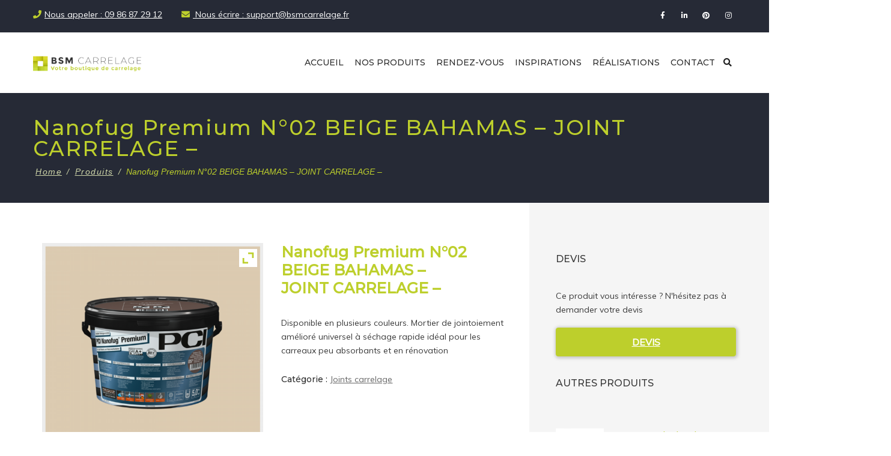

--- FILE ---
content_type: text/html; charset=UTF-8
request_url: https://bsmcarrelage.fr/product/nanofug-premium-n02-beige
body_size: 31906
content:
<!DOCTYPE html>
<html lang="fr-FR">
<head>
<meta charset="UTF-8">
<meta name="viewport" content="width=device-width, initial-scale=1">
<link rel="profile" href="https://gmpg.org/xfn/11">
<link rel="pingback" href="https://bsmcarrelage.fr/xmlrpc.php">

<link rel="dns-prefetch" href="//cdn.hu-manity.co" />
		<!-- Cookie Compliance -->
		<script type="text/javascript">var huOptions = {"appID":"bsmcarrelagefr-54e840b","currentLanguage":"fr","blocking":false,"globalCookie":false,"isAdmin":false,"privacyConsent":true,"forms":[]};</script>
		<script type="text/javascript" src="https://cdn.hu-manity.co/hu-banner.min.js"></script><style type="text/css">
@font-face {
	font-family: 'socialfans';
	src: url('https://bsmcarrelage.fr/wp-content/plugins/socialfans-counter/assets/font/socialfans.eot?v=5.0.2');
	src: url('https://bsmcarrelage.fr/wp-content/plugins/socialfans-counter/assets/font/socialfans.eot?v=5.0.2#iefix') format('embedded-opentype'),
	url('https://bsmcarrelage.fr/wp-content/plugins/socialfans-counter/assets/font/socialfans.woff?v=5.0.2') format('woff'),
	url('https://bsmcarrelage.fr/wp-content/plugins/socialfans-counter/assets/font/socialfans.ttf?v=5.0.2') format('truetype'),
	url('https://bsmcarrelage.fr/wp-content/plugins/socialfans-counter/assets/font/socialfans.svg?v=5.0.2') format('svg');
	font-weight: normal;
	font-style: normal;
}
</style>
<style type="text/css">
@font-face {
	font-family: 'fontawesome';
	src: url('https://bsmcarrelage.fr/wp-content/plugins/socialfans-counter/assets/font/fontawesome.eot?v=5.0.2');
	src: url('https://bsmcarrelage.fr/wp-content/plugins/socialfans-counter/assets/font/fontawesome.eot?v=5.0.2#iefix') format('embedded-opentype'),
	url('https://bsmcarrelage.fr/wp-content/plugins/socialfans-counter/assets/font/fontawesome.woff?v=5.0.2') format('woff'),
	url('https://bsmcarrelage.fr/wp-content/plugins/socialfans-counter/assets/font/fontawesome.woff2?v=5.0.2') format('woff2'),
	url('https://bsmcarrelage.fr/wp-content/plugins/socialfans-counter/assets/font/fontawesome.ttf?v=5.0.2') format('truetype'),
	url('https://bsmcarrelage.fr/wp-content/plugins/socialfans-counter/assets/font/fontawesome.svg?v=5.0.2') format('svg');
	font-weight: normal;
	font-style: normal;
}
</style>
<meta name='robots' content='index, follow, max-image-preview:large, max-snippet:-1, max-video-preview:-1' />

	<!-- This site is optimized with the Yoast SEO plugin v26.3 - https://yoast.com/wordpress/plugins/seo/ -->
	<title>BSM Carrelage-Nanofug Premium N°02 BEIGE BAHAMAS - JOINT CARRELAGE - à Villeurbanne</title>
	<meta name="description" content="Découvrez notre Nanofug Premium N°02 BEIGE BAHAMAS - JOINT CARRELAGE - et bien d&#039;autres produits en ligne ou bien en magasin dans notre showroom à Villeurbanne près de Lyon (69)" />
	<link rel="canonical" href="https://bsmcarrelage.fr/product/nanofug-premium-n02-beige" />
	<meta property="og:locale" content="fr_FR" />
	<meta property="og:type" content="article" />
	<meta property="og:title" content="BSM Carrelage-Nanofug Premium N°02 BEIGE BAHAMAS - JOINT CARRELAGE - à Villeurbanne" />
	<meta property="og:description" content="Découvrez notre Nanofug Premium N°02 BEIGE BAHAMAS - JOINT CARRELAGE - et bien d&#039;autres produits en ligne ou bien en magasin dans notre showroom à Villeurbanne près de Lyon (69)" />
	<meta property="og:url" content="https://bsmcarrelage.fr/product/nanofug-premium-n02-beige" />
	<meta property="og:site_name" content="BSM Carrelage" />
	<meta property="article:publisher" content="https://www.facebook.com/bsmcarrelage" />
	<meta property="article:modified_time" content="2021-01-12T10:31:42+00:00" />
	<meta property="og:image" content="https://bsmcarrelage.fr/wp-content/uploads/2021/01/23.png" />
	<meta property="og:image:width" content="2000" />
	<meta property="og:image:height" content="2000" />
	<meta property="og:image:type" content="image/png" />
	<meta name="twitter:card" content="summary_large_image" />
	<meta name="twitter:label1" content="Durée de lecture estimée" />
	<meta name="twitter:data1" content="1 minute" />
	<script type="application/ld+json" class="yoast-schema-graph">{"@context":"https://schema.org","@graph":[{"@type":"WebPage","@id":"https://bsmcarrelage.fr/product/nanofug-premium-n02-beige","url":"https://bsmcarrelage.fr/product/nanofug-premium-n02-beige","name":"BSM Carrelage-Nanofug Premium N°02 BEIGE BAHAMAS - JOINT CARRELAGE - à Villeurbanne","isPartOf":{"@id":"https://bsmcarrelage.fr/#website"},"primaryImageOfPage":{"@id":"https://bsmcarrelage.fr/product/nanofug-premium-n02-beige#primaryimage"},"image":{"@id":"https://bsmcarrelage.fr/product/nanofug-premium-n02-beige#primaryimage"},"thumbnailUrl":"https://bsmcarrelage.fr/wp-content/uploads/2021/01/23.png","datePublished":"2021-01-08T14:16:11+00:00","dateModified":"2021-01-12T10:31:42+00:00","description":"Découvrez notre Nanofug Premium N°02 BEIGE BAHAMAS - JOINT CARRELAGE - et bien d'autres produits en ligne ou bien en magasin dans notre showroom à Villeurbanne près de Lyon (69)","breadcrumb":{"@id":"https://bsmcarrelage.fr/product/nanofug-premium-n02-beige#breadcrumb"},"inLanguage":"fr-FR","potentialAction":[{"@type":"ReadAction","target":["https://bsmcarrelage.fr/product/nanofug-premium-n02-beige"]}]},{"@type":"ImageObject","inLanguage":"fr-FR","@id":"https://bsmcarrelage.fr/product/nanofug-premium-n02-beige#primaryimage","url":"https://bsmcarrelage.fr/wp-content/uploads/2021/01/23.png","contentUrl":"https://bsmcarrelage.fr/wp-content/uploads/2021/01/23.png","width":2000,"height":2000,"caption":"Joint carrelage beige"},{"@type":"BreadcrumbList","@id":"https://bsmcarrelage.fr/product/nanofug-premium-n02-beige#breadcrumb","itemListElement":[{"@type":"ListItem","position":1,"name":"Accueil","item":"https://bsmcarrelage.fr/"},{"@type":"ListItem","position":2,"name":"Nos carrelages","item":"https://bsmcarrelage.fr/nos-carrelages"},{"@type":"ListItem","position":3,"name":"Nanofug Premium N°02 BEIGE BAHAMAS &#8211; JOINT CARRELAGE &#8211;"}]},{"@type":"WebSite","@id":"https://bsmcarrelage.fr/#website","url":"https://bsmcarrelage.fr/","name":"BSM Carrelage","description":"La référence du Carrelages et éléments de salles de bain","publisher":{"@id":"https://bsmcarrelage.fr/#organization"},"potentialAction":[{"@type":"SearchAction","target":{"@type":"EntryPoint","urlTemplate":"https://bsmcarrelage.fr/?s={search_term_string}"},"query-input":{"@type":"PropertyValueSpecification","valueRequired":true,"valueName":"search_term_string"}}],"inLanguage":"fr-FR"},{"@type":"Organization","@id":"https://bsmcarrelage.fr/#organization","name":"BSM Carrelage Lyon","url":"https://bsmcarrelage.fr/","logo":{"@type":"ImageObject","inLanguage":"fr-FR","@id":"https://bsmcarrelage.fr/#/schema/logo/image/","url":"https://bsmcarrelage.fr/wp-content/uploads/2020/09/logo-bsm-carrelage-trans.png","contentUrl":"https://bsmcarrelage.fr/wp-content/uploads/2020/09/logo-bsm-carrelage-trans.png","width":947,"height":169,"caption":"BSM Carrelage Lyon"},"image":{"@id":"https://bsmcarrelage.fr/#/schema/logo/image/"},"sameAs":["https://www.facebook.com/bsmcarrelage","https://www.instagram.com/bsm_negoce_et_carrelage/","https://www.linkedin.com/company/bsm-negoce-lyon","https://www.pinterest.fr/bsm_negoce_et_carrelage"]}]}</script>
	<!-- / Yoast SEO plugin. -->


<link rel='dns-prefetch' href='//www.googletagmanager.com' />
<link rel='dns-prefetch' href='//fonts.googleapis.com' />
<link rel='dns-prefetch' href='//use.fontawesome.com' />
<link rel="alternate" type="application/rss+xml" title="BSM Carrelage &raquo; Flux" href="https://bsmcarrelage.fr/feed" />
<link rel="alternate" type="application/rss+xml" title="BSM Carrelage &raquo; Flux des commentaires" href="https://bsmcarrelage.fr/comments/feed" />
<link rel="alternate" title="oEmbed (JSON)" type="application/json+oembed" href="https://bsmcarrelage.fr/wp-json/oembed/1.0/embed?url=https%3A%2F%2Fbsmcarrelage.fr%2Fproduct%2Fnanofug-premium-n02-beige" />
<link rel="alternate" title="oEmbed (XML)" type="text/xml+oembed" href="https://bsmcarrelage.fr/wp-json/oembed/1.0/embed?url=https%3A%2F%2Fbsmcarrelage.fr%2Fproduct%2Fnanofug-premium-n02-beige&#038;format=xml" />
<style id='wp-img-auto-sizes-contain-inline-css' type='text/css'>
img:is([sizes=auto i],[sizes^="auto," i]){contain-intrinsic-size:3000px 1500px}
/*# sourceURL=wp-img-auto-sizes-contain-inline-css */
</style>
<link rel='stylesheet' id='vc_extend_shortcode-css' href='https://bsmcarrelage.fr/wp-content/plugins/themesflat/assets/css/shortcodes.css?ver=6.9' type='text/css' media='all' />
<link rel='stylesheet' id='vc_extend_style-css' href='https://bsmcarrelage.fr/wp-content/plugins/themesflat/assets/css/shortcodes-3rd.css?ver=6.9' type='text/css' media='all' />
<link rel='stylesheet' id='jquery-ui-css' href='https://bsmcarrelage.fr/wp-content/plugins/wp-pagebuilder/assets/css/jquery-ui.css?ver=1.12.1' type='text/css' media='all' />
<link rel='stylesheet' id='animate-css' href='https://bsmcarrelage.fr/wp-content/plugins/wp-pagebuilder/assets/css/animate.min.css?ver=all' type='text/css' media='all' />
<link rel='stylesheet' id='font-awesome-5-css' href='https://bsmcarrelage.fr/wp-content/plugins/wp-pagebuilder/assets/css/font-awesome-5.min.css?ver=all' type='text/css' media='all' />
<link rel='stylesheet' id='wppb-fonts-css' href='https://bsmcarrelage.fr/wp-content/plugins/wp-pagebuilder/assets/css/wppb-fonts.css?ver=all' type='text/css' media='all' />
<link rel='stylesheet' id='wppb-addons-css' href='https://bsmcarrelage.fr/wp-content/plugins/wp-pagebuilder/assets/css/wppb-addons.css?ver=all' type='text/css' media='all' />
<link rel='stylesheet' id='wppb-main-css' href='https://bsmcarrelage.fr/wp-content/plugins/wp-pagebuilder/assets/css/wppb-main.css?ver=all' type='text/css' media='all' />
<link rel='stylesheet' id='sbi_styles-css' href='https://bsmcarrelage.fr/wp-content/plugins/instagram-feed/css/sbi-styles.min.css?ver=6.10.0' type='text/css' media='all' />
<link rel='stylesheet' id='woocommerceproductsdisplay-vc-main-style-css' href='https://bsmcarrelage.fr/wp-content/plugins/woocommerceproductsdisplayelementor/assets/css/style.css?ver=6.9' type='text/css' media='all' />
<link rel='stylesheet' id='bootstrap-css' href='https://bsmcarrelage.fr/wp-content/themes/nah/css/bootstrap.css?ver=1' type='text/css' media='all' />
<style id='wp-emoji-styles-inline-css' type='text/css'>

	img.wp-smiley, img.emoji {
		display: inline !important;
		border: none !important;
		box-shadow: none !important;
		height: 1em !important;
		width: 1em !important;
		margin: 0 0.07em !important;
		vertical-align: -0.1em !important;
		background: none !important;
		padding: 0 !important;
	}
/*# sourceURL=wp-emoji-styles-inline-css */
</style>
<link rel='stylesheet' id='wp-block-library-css' href='https://bsmcarrelage.fr/wp-includes/css/dist/block-library/style.min.css?ver=6.9' type='text/css' media='all' />
<style id='classic-theme-styles-inline-css' type='text/css'>
/*! This file is auto-generated */
.wp-block-button__link{color:#fff;background-color:#32373c;border-radius:9999px;box-shadow:none;text-decoration:none;padding:calc(.667em + 2px) calc(1.333em + 2px);font-size:1.125em}.wp-block-file__button{background:#32373c;color:#fff;text-decoration:none}
/*# sourceURL=/wp-includes/css/classic-themes.min.css */
</style>
<style id='global-styles-inline-css' type='text/css'>
:root{--wp--preset--aspect-ratio--square: 1;--wp--preset--aspect-ratio--4-3: 4/3;--wp--preset--aspect-ratio--3-4: 3/4;--wp--preset--aspect-ratio--3-2: 3/2;--wp--preset--aspect-ratio--2-3: 2/3;--wp--preset--aspect-ratio--16-9: 16/9;--wp--preset--aspect-ratio--9-16: 9/16;--wp--preset--color--black: #000000;--wp--preset--color--cyan-bluish-gray: #abb8c3;--wp--preset--color--white: #ffffff;--wp--preset--color--pale-pink: #f78da7;--wp--preset--color--vivid-red: #cf2e2e;--wp--preset--color--luminous-vivid-orange: #ff6900;--wp--preset--color--luminous-vivid-amber: #fcb900;--wp--preset--color--light-green-cyan: #7bdcb5;--wp--preset--color--vivid-green-cyan: #00d084;--wp--preset--color--pale-cyan-blue: #8ed1fc;--wp--preset--color--vivid-cyan-blue: #0693e3;--wp--preset--color--vivid-purple: #9b51e0;--wp--preset--gradient--vivid-cyan-blue-to-vivid-purple: linear-gradient(135deg,rgb(6,147,227) 0%,rgb(155,81,224) 100%);--wp--preset--gradient--light-green-cyan-to-vivid-green-cyan: linear-gradient(135deg,rgb(122,220,180) 0%,rgb(0,208,130) 100%);--wp--preset--gradient--luminous-vivid-amber-to-luminous-vivid-orange: linear-gradient(135deg,rgb(252,185,0) 0%,rgb(255,105,0) 100%);--wp--preset--gradient--luminous-vivid-orange-to-vivid-red: linear-gradient(135deg,rgb(255,105,0) 0%,rgb(207,46,46) 100%);--wp--preset--gradient--very-light-gray-to-cyan-bluish-gray: linear-gradient(135deg,rgb(238,238,238) 0%,rgb(169,184,195) 100%);--wp--preset--gradient--cool-to-warm-spectrum: linear-gradient(135deg,rgb(74,234,220) 0%,rgb(151,120,209) 20%,rgb(207,42,186) 40%,rgb(238,44,130) 60%,rgb(251,105,98) 80%,rgb(254,248,76) 100%);--wp--preset--gradient--blush-light-purple: linear-gradient(135deg,rgb(255,206,236) 0%,rgb(152,150,240) 100%);--wp--preset--gradient--blush-bordeaux: linear-gradient(135deg,rgb(254,205,165) 0%,rgb(254,45,45) 50%,rgb(107,0,62) 100%);--wp--preset--gradient--luminous-dusk: linear-gradient(135deg,rgb(255,203,112) 0%,rgb(199,81,192) 50%,rgb(65,88,208) 100%);--wp--preset--gradient--pale-ocean: linear-gradient(135deg,rgb(255,245,203) 0%,rgb(182,227,212) 50%,rgb(51,167,181) 100%);--wp--preset--gradient--electric-grass: linear-gradient(135deg,rgb(202,248,128) 0%,rgb(113,206,126) 100%);--wp--preset--gradient--midnight: linear-gradient(135deg,rgb(2,3,129) 0%,rgb(40,116,252) 100%);--wp--preset--font-size--small: 13px;--wp--preset--font-size--medium: 20px;--wp--preset--font-size--large: 36px;--wp--preset--font-size--x-large: 42px;--wp--preset--spacing--20: 0.44rem;--wp--preset--spacing--30: 0.67rem;--wp--preset--spacing--40: 1rem;--wp--preset--spacing--50: 1.5rem;--wp--preset--spacing--60: 2.25rem;--wp--preset--spacing--70: 3.38rem;--wp--preset--spacing--80: 5.06rem;--wp--preset--shadow--natural: 6px 6px 9px rgba(0, 0, 0, 0.2);--wp--preset--shadow--deep: 12px 12px 50px rgba(0, 0, 0, 0.4);--wp--preset--shadow--sharp: 6px 6px 0px rgba(0, 0, 0, 0.2);--wp--preset--shadow--outlined: 6px 6px 0px -3px rgb(255, 255, 255), 6px 6px rgb(0, 0, 0);--wp--preset--shadow--crisp: 6px 6px 0px rgb(0, 0, 0);}:where(.is-layout-flex){gap: 0.5em;}:where(.is-layout-grid){gap: 0.5em;}body .is-layout-flex{display: flex;}.is-layout-flex{flex-wrap: wrap;align-items: center;}.is-layout-flex > :is(*, div){margin: 0;}body .is-layout-grid{display: grid;}.is-layout-grid > :is(*, div){margin: 0;}:where(.wp-block-columns.is-layout-flex){gap: 2em;}:where(.wp-block-columns.is-layout-grid){gap: 2em;}:where(.wp-block-post-template.is-layout-flex){gap: 1.25em;}:where(.wp-block-post-template.is-layout-grid){gap: 1.25em;}.has-black-color{color: var(--wp--preset--color--black) !important;}.has-cyan-bluish-gray-color{color: var(--wp--preset--color--cyan-bluish-gray) !important;}.has-white-color{color: var(--wp--preset--color--white) !important;}.has-pale-pink-color{color: var(--wp--preset--color--pale-pink) !important;}.has-vivid-red-color{color: var(--wp--preset--color--vivid-red) !important;}.has-luminous-vivid-orange-color{color: var(--wp--preset--color--luminous-vivid-orange) !important;}.has-luminous-vivid-amber-color{color: var(--wp--preset--color--luminous-vivid-amber) !important;}.has-light-green-cyan-color{color: var(--wp--preset--color--light-green-cyan) !important;}.has-vivid-green-cyan-color{color: var(--wp--preset--color--vivid-green-cyan) !important;}.has-pale-cyan-blue-color{color: var(--wp--preset--color--pale-cyan-blue) !important;}.has-vivid-cyan-blue-color{color: var(--wp--preset--color--vivid-cyan-blue) !important;}.has-vivid-purple-color{color: var(--wp--preset--color--vivid-purple) !important;}.has-black-background-color{background-color: var(--wp--preset--color--black) !important;}.has-cyan-bluish-gray-background-color{background-color: var(--wp--preset--color--cyan-bluish-gray) !important;}.has-white-background-color{background-color: var(--wp--preset--color--white) !important;}.has-pale-pink-background-color{background-color: var(--wp--preset--color--pale-pink) !important;}.has-vivid-red-background-color{background-color: var(--wp--preset--color--vivid-red) !important;}.has-luminous-vivid-orange-background-color{background-color: var(--wp--preset--color--luminous-vivid-orange) !important;}.has-luminous-vivid-amber-background-color{background-color: var(--wp--preset--color--luminous-vivid-amber) !important;}.has-light-green-cyan-background-color{background-color: var(--wp--preset--color--light-green-cyan) !important;}.has-vivid-green-cyan-background-color{background-color: var(--wp--preset--color--vivid-green-cyan) !important;}.has-pale-cyan-blue-background-color{background-color: var(--wp--preset--color--pale-cyan-blue) !important;}.has-vivid-cyan-blue-background-color{background-color: var(--wp--preset--color--vivid-cyan-blue) !important;}.has-vivid-purple-background-color{background-color: var(--wp--preset--color--vivid-purple) !important;}.has-black-border-color{border-color: var(--wp--preset--color--black) !important;}.has-cyan-bluish-gray-border-color{border-color: var(--wp--preset--color--cyan-bluish-gray) !important;}.has-white-border-color{border-color: var(--wp--preset--color--white) !important;}.has-pale-pink-border-color{border-color: var(--wp--preset--color--pale-pink) !important;}.has-vivid-red-border-color{border-color: var(--wp--preset--color--vivid-red) !important;}.has-luminous-vivid-orange-border-color{border-color: var(--wp--preset--color--luminous-vivid-orange) !important;}.has-luminous-vivid-amber-border-color{border-color: var(--wp--preset--color--luminous-vivid-amber) !important;}.has-light-green-cyan-border-color{border-color: var(--wp--preset--color--light-green-cyan) !important;}.has-vivid-green-cyan-border-color{border-color: var(--wp--preset--color--vivid-green-cyan) !important;}.has-pale-cyan-blue-border-color{border-color: var(--wp--preset--color--pale-cyan-blue) !important;}.has-vivid-cyan-blue-border-color{border-color: var(--wp--preset--color--vivid-cyan-blue) !important;}.has-vivid-purple-border-color{border-color: var(--wp--preset--color--vivid-purple) !important;}.has-vivid-cyan-blue-to-vivid-purple-gradient-background{background: var(--wp--preset--gradient--vivid-cyan-blue-to-vivid-purple) !important;}.has-light-green-cyan-to-vivid-green-cyan-gradient-background{background: var(--wp--preset--gradient--light-green-cyan-to-vivid-green-cyan) !important;}.has-luminous-vivid-amber-to-luminous-vivid-orange-gradient-background{background: var(--wp--preset--gradient--luminous-vivid-amber-to-luminous-vivid-orange) !important;}.has-luminous-vivid-orange-to-vivid-red-gradient-background{background: var(--wp--preset--gradient--luminous-vivid-orange-to-vivid-red) !important;}.has-very-light-gray-to-cyan-bluish-gray-gradient-background{background: var(--wp--preset--gradient--very-light-gray-to-cyan-bluish-gray) !important;}.has-cool-to-warm-spectrum-gradient-background{background: var(--wp--preset--gradient--cool-to-warm-spectrum) !important;}.has-blush-light-purple-gradient-background{background: var(--wp--preset--gradient--blush-light-purple) !important;}.has-blush-bordeaux-gradient-background{background: var(--wp--preset--gradient--blush-bordeaux) !important;}.has-luminous-dusk-gradient-background{background: var(--wp--preset--gradient--luminous-dusk) !important;}.has-pale-ocean-gradient-background{background: var(--wp--preset--gradient--pale-ocean) !important;}.has-electric-grass-gradient-background{background: var(--wp--preset--gradient--electric-grass) !important;}.has-midnight-gradient-background{background: var(--wp--preset--gradient--midnight) !important;}.has-small-font-size{font-size: var(--wp--preset--font-size--small) !important;}.has-medium-font-size{font-size: var(--wp--preset--font-size--medium) !important;}.has-large-font-size{font-size: var(--wp--preset--font-size--large) !important;}.has-x-large-font-size{font-size: var(--wp--preset--font-size--x-large) !important;}
:where(.wp-block-post-template.is-layout-flex){gap: 1.25em;}:where(.wp-block-post-template.is-layout-grid){gap: 1.25em;}
:where(.wp-block-term-template.is-layout-flex){gap: 1.25em;}:where(.wp-block-term-template.is-layout-grid){gap: 1.25em;}
:where(.wp-block-columns.is-layout-flex){gap: 2em;}:where(.wp-block-columns.is-layout-grid){gap: 2em;}
:root :where(.wp-block-pullquote){font-size: 1.5em;line-height: 1.6;}
/*# sourceURL=global-styles-inline-css */
</style>
<link rel='stylesheet' id='booked-tooltipster-css' href='https://bsmcarrelage.fr/wp-content/plugins/booked/assets/js/tooltipster/css/tooltipster.css?ver=3.3.0' type='text/css' media='all' />
<link rel='stylesheet' id='booked-tooltipster-theme-css' href='https://bsmcarrelage.fr/wp-content/plugins/booked/assets/js/tooltipster/css/themes/tooltipster-light.css?ver=3.3.0' type='text/css' media='all' />
<link rel='stylesheet' id='booked-animations-css' href='https://bsmcarrelage.fr/wp-content/plugins/booked/assets/css/animations.css?ver=2.4.3' type='text/css' media='all' />
<link rel='stylesheet' id='booked-css-css' href='https://bsmcarrelage.fr/wp-content/plugins/booked/dist/booked.css?ver=2.4.3' type='text/css' media='all' />
<style id='booked-css-inline-css' type='text/css'>
#ui-datepicker-div.booked_custom_date_picker table.ui-datepicker-calendar tbody td a.ui-state-active,#ui-datepicker-div.booked_custom_date_picker table.ui-datepicker-calendar tbody td a.ui-state-active:hover,body #booked-profile-page input[type=submit].button-primary:hover,body .booked-list-view button.button:hover, body .booked-list-view input[type=submit].button-primary:hover,body div.booked-calendar input[type=submit].button-primary:hover,body .booked-modal input[type=submit].button-primary:hover,body div.booked-calendar .bc-head,body div.booked-calendar .bc-head .bc-col,body div.booked-calendar .booked-appt-list .timeslot .timeslot-people button:hover,body #booked-profile-page .booked-profile-header,body #booked-profile-page .booked-tabs li.active a,body #booked-profile-page .booked-tabs li.active a:hover,body #booked-profile-page .appt-block .google-cal-button > a:hover,#ui-datepicker-div.booked_custom_date_picker .ui-datepicker-header{ background:#bdcf2c !important; }body #booked-profile-page input[type=submit].button-primary:hover,body div.booked-calendar input[type=submit].button-primary:hover,body .booked-list-view button.button:hover, body .booked-list-view input[type=submit].button-primary:hover,body .booked-modal input[type=submit].button-primary:hover,body div.booked-calendar .bc-head .bc-col,body div.booked-calendar .booked-appt-list .timeslot .timeslot-people button:hover,body #booked-profile-page .booked-profile-header,body #booked-profile-page .appt-block .google-cal-button > a:hover{ border-color:#bdcf2c !important; }body div.booked-calendar .bc-row.days,body div.booked-calendar .bc-row.days .bc-col,body .booked-calendarSwitcher.calendar,body #booked-profile-page .booked-tabs,#ui-datepicker-div.booked_custom_date_picker table.ui-datepicker-calendar thead,#ui-datepicker-div.booked_custom_date_picker table.ui-datepicker-calendar thead th{ background:#262a36 !important; }body div.booked-calendar .bc-row.days .bc-col,body #booked-profile-page .booked-tabs{ border-color:#262a36 !important; }#ui-datepicker-div.booked_custom_date_picker table.ui-datepicker-calendar tbody td.ui-datepicker-today a,#ui-datepicker-div.booked_custom_date_picker table.ui-datepicker-calendar tbody td.ui-datepicker-today a:hover,body #booked-profile-page input[type=submit].button-primary,body div.booked-calendar input[type=submit].button-primary,body .booked-list-view button.button, body .booked-list-view input[type=submit].button-primary,body .booked-list-view button.button, body .booked-list-view input[type=submit].button-primary,body .booked-modal input[type=submit].button-primary,body div.booked-calendar .booked-appt-list .timeslot .timeslot-people button,body #booked-profile-page .booked-profile-appt-list .appt-block.approved .status-block,body #booked-profile-page .appt-block .google-cal-button > a,body .booked-modal p.booked-title-bar,body div.booked-calendar .bc-col:hover .date span,body .booked-list-view a.booked_list_date_picker_trigger.booked-dp-active,body .booked-list-view a.booked_list_date_picker_trigger.booked-dp-active:hover,.booked-ms-modal .booked-book-appt,body #booked-profile-page .booked-tabs li a .counter{ background:#bdcf2c; }body #booked-profile-page input[type=submit].button-primary,body div.booked-calendar input[type=submit].button-primary,body .booked-list-view button.button, body .booked-list-view input[type=submit].button-primary,body .booked-list-view button.button, body .booked-list-view input[type=submit].button-primary,body .booked-modal input[type=submit].button-primary,body #booked-profile-page .appt-block .google-cal-button > a,body div.booked-calendar .booked-appt-list .timeslot .timeslot-people button,body .booked-list-view a.booked_list_date_picker_trigger.booked-dp-active,body .booked-list-view a.booked_list_date_picker_trigger.booked-dp-active:hover{ border-color:#bdcf2c; }body .booked-modal .bm-window p i.fa,body .booked-modal .bm-window a,body .booked-appt-list .booked-public-appointment-title,body .booked-modal .bm-window p.appointment-title,.booked-ms-modal.visible:hover .booked-book-appt{ color:#bdcf2c; }.booked-appt-list .timeslot.has-title .booked-public-appointment-title { color:inherit; }
/*# sourceURL=booked-css-inline-css */
</style>
<link rel='stylesheet' id='contact-form-7-css' href='https://bsmcarrelage.fr/wp-content/plugins/contact-form-7/includes/css/styles.css?ver=6.1.4' type='text/css' media='all' />
<link rel='stylesheet' id='eg-fontawesome-css' href='https://bsmcarrelage.fr/wp-content/plugins/everest-gallery/css/font-awesome.min.css?ver=1.0.7' type='text/css' media='all' />
<link rel='stylesheet' id='eg-frontend-css' href='https://bsmcarrelage.fr/wp-content/plugins/everest-gallery/css/eg-frontend.css?ver=1.0.7' type='text/css' media='all' />
<link rel='stylesheet' id='eg-pretty-photo-css' href='https://bsmcarrelage.fr/wp-content/plugins/everest-gallery/css/prettyPhoto.css?ver=1.0.7' type='text/css' media='all' />
<link rel='stylesheet' id='eg-colorbox-css' href='https://bsmcarrelage.fr/wp-content/plugins/everest-gallery/css/eg-colorbox.css?ver=1.0.7' type='text/css' media='all' />
<link rel='stylesheet' id='eg-magnific-popup-css' href='https://bsmcarrelage.fr/wp-content/plugins/everest-gallery/css/magnific-popup.css?ver=1.0.7' type='text/css' media='all' />
<link rel='stylesheet' id='eg-animate-css' href='https://bsmcarrelage.fr/wp-content/plugins/everest-gallery/css/animate.css?ver=1.0.7' type='text/css' media='all' />
<link rel='stylesheet' id='eg-bxslider-css' href='https://bsmcarrelage.fr/wp-content/plugins/everest-gallery/css/jquery.bxslider.min.css?ver=1.0.7' type='text/css' media='all' />
<link rel='stylesheet' id='socialfans-widget-style-css' href='https://bsmcarrelage.fr/wp-content/plugins/socialfans-counter/assets/css/socialfans-style.css?ver=5.0.2' type='text/css' media='all' />
<link rel='stylesheet' id='fontawesome-widget-style-css' href='https://bsmcarrelage.fr/wp-content/plugins/socialfans-counter/assets/css/font-awesome.min.css?ver=5.0.2' type='text/css' media='all' />
<style id='woocommerce-inline-inline-css' type='text/css'>
.woocommerce form .form-row .required { visibility: visible; }
/*# sourceURL=woocommerce-inline-inline-css */
</style>
<link rel='stylesheet' id='ywctm-frontend-css' href='https://bsmcarrelage.fr/wp-content/plugins/yith-woocommerce-catalog-mode/assets/css/frontend.min.css?ver=2.51.0' type='text/css' media='all' />
<style id='ywctm-frontend-inline-css' type='text/css'>
form.cart button.single_add_to_cart_button, .ppc-button-wrapper, .wc-ppcp-paylater-msg__container, form.cart .quantity, .widget.woocommerce.widget_shopping_cart{display: none !important}
/*# sourceURL=ywctm-frontend-inline-css */
</style>
<link rel='stylesheet' id='brands-styles-css' href='https://bsmcarrelage.fr/wp-content/plugins/woocommerce/assets/css/brands.css?ver=10.3.7' type='text/css' media='all' />
<link rel='stylesheet' id='nah-theme-slug-fonts-css' href='https://fonts.googleapis.com/css?family=Muli%3A400%7CMontserrat%3A500%7CMontserrat%3A500' type='text/css' media='all' />
<link rel='stylesheet' id='nah-main-css' href='https://bsmcarrelage.fr/wp-content/themes/nah/css/main.css?ver=6.9' type='text/css' media='all' />
<link rel='stylesheet' id='nah-style-css' href='https://bsmcarrelage.fr/wp-content/themes/nah/style.css?ver=6.9' type='text/css' media='all' />
<style id='nah-style-inline-css' type='text/css'>
.page-title { background-color: #262a36!important;; }
/*# sourceURL=nah-style-inline-css */
</style>
<link rel='stylesheet' id='font-awesome-css' href='https://bsmcarrelage.fr/wp-content/plugins/js_composer/assets/lib/bower/font-awesome/css/font-awesome.min.css?ver=6.0.5' type='text/css' media='all' />
<style id='font-awesome-inline-css' type='text/css'>
[data-font="FontAwesome"]:before {font-family: 'FontAwesome' !important;content: attr(data-icon) !important;speak: none !important;font-weight: normal !important;font-variant: normal !important;text-transform: none !important;line-height: 1 !important;font-style: normal !important;-webkit-font-smoothing: antialiased !important;-moz-osx-font-smoothing: grayscale !important;}
/*# sourceURL=font-awesome-inline-css */
</style>
<link rel='stylesheet' id='font-iconmoon-css' href='https://bsmcarrelage.fr/wp-content/themes/nah/css/icomoon.css?ver=6.9' type='text/css' media='all' />
<link rel='stylesheet' id='nah-animate-css' href='https://bsmcarrelage.fr/wp-content/themes/nah/css/animate.css?ver=6.9' type='text/css' media='all' />
<link rel='stylesheet' id='nah-style-inline-css' href='https://bsmcarrelage.fr/wp-content/themes/nah/style.css?ver=6.9' type='text/css' media='all' />
<style id='nah-style-inline-inline-css' type='text/css'>
body,button,input,select,textarea { font-family:Muli ; }
body,button,input,select,textarea { font-weight:400;}
body,button,input,select,textarea { font-style:normal; }
body,button,input,select,textarea { font-size:14px; }
body,button,input,select,textarea { line-height:23px !important; }
.wpb_button,.woocommerce.woocommerce-page ul.products li .added_to_cart { font-family:Montserrat ;}
h1,h2,h3,h4,h5,h6,article.blog-single ul.social-share li { font-family:Montserrat!important;}
h1,h2,h3,h4,h5,h6 { font-weight:500;}
#mainnav a { font-family:Montserrat !important;}
#mainnav > ul > li > a { font-weight:500}
#mainnav ul li a { font-size:14px !important; }
h1 { font-size:35px; line-height:35px;}
h2 { font-size:27px; line-height:27px;}
h3 { font-size:20px; line-height:20px;}
h4 { font-size:18px; line-height:18px;}
h5 { font-size:16px; line-height:16px;}
h6 { font-size:14px; line-height:14px;}
.page-title { background-color:#262a36; }
.page-title .page-title-heading h1, .breadcrumbs .trail-end, .breadcrumbs span { color:#bdcf2c; }
.breadcrumbs span a, .breadcrumbs a,.breadcrumbs span.sep { color:#cfd6a9; }
.page-title { padding-top:40px; }
.page-title { padding-bottom:40px; }
h1 a, h2 a, h3 a, h4 a, h5 a, h6 a, a:hover,.top .nah-information a, .top .nah-information i, .wrap-top,.iconbox-slider.style2 .box-readmore a,.nah-portfolio .overlay a:hover,.nah-portfolio .item .title-post a:hover,#nah-testimonials-flexslider .team-position,.blog-shortcode .read-more a, .blog .read-more a, .archive .read-more a,.blog-shortcode .read-more a:after, .blog .read-more a:after, .archive .read-more a:after,.blog-shortcode article.entry h2 a:hover,.nah-team .team-content .team-name,article .entry-meta ul li a:hover, .item .entry-meta ul li a:hover,.top .nah-information a:hover, .top .nah-information a:hover i,.tp-caption.sub-title, .sub-title,.footer-widgets .tp_recent_tweets  li a:hover,.footer a:hover,.footer-widgets .widget.widget_categories ul li:hover:before, .footer-widgets .widget.widget_categories ul li a:hover,.copyright a:hover,.bottom .copyright i,.go-top i,article.blog-single ul.social-share li a:hover,.navigation.posts-navigation .nav-previous a:hover, .navigation.posts-navigation .nav-next a:hover, .posts-navigation .nav-next:hover:before, .posts-navigation .nav-previous:hover:before,article .entry-title a:hover,.widget.widget_search .search-form:hover:after,.widget.widget_categories ul li a:hover,.widget.widget_categories ul li:hover:before, .widget.widget_categories ul li:hover a, .widget.widget_categories ul li:hover,.widget.widget-recent-news ul li .text h4 a:hover,.sidebar .tp_recent_tweets  li a,.widget.widget_tag_cloud .tagcloud a:hover,.woocommerce.woocommerce-page ul.products li > a > h3:hover,.woocommerce.woocommerce-page ul.products li > a > .price,.product_list_widget .woocommerce-Price-amount,.widget.woocommerce ul li a:hover,.woocommerce.woocommerce-page ul.products li .added_to_cart,.iconbox .box-icon ,.iconbox.circle .box-icon :hover,.iconbox.circle-outlined .box-icon ,.iconbox.square .box-icon :hover,.iconbox.square-outlined .box-icon ,.sidebar .tp_recent_tweets .twitter_time:hover,textarea:focus, input[type=text]:focus, input[type=password]:focus, input[type=datetime]:focus, input[type=datetime-local]:focus, input[type=date]:focus, input[type=month]:focus, input[type=time]:focus, input[type=week]:focus, input[type=number]:focus, input[type=email]:focus, input[type=url]:focus, input[type=search]:focus, input[type=tel]:focus, input[type=color]:focus,.woocommerce-tabs ul li a:hover,.breadcrumbs span a:hover, .breadcrumbs a:hover,.woocommerce .product .summary .product_meta > span a:hover, .woocommerce-page .product .summary .product_meta > span a:hover,.nah-woocommerce-product-rating .base-star,.nah-woocommerce-product-rating .rating-star,p.stars span a:before, p.stars span a:before,p.stars span a:hover:before, p.stars span a:focus:before, p.stars a.active:before,.iconbox.circle .box-icon:hover span,.iconbox.circle-outlined .box-icon span,.iconbox .box-icon span,.iconbox.square-outlined .box-icon span,.iconbox.square .box-icon:hover span,.testimonial-sliders .author-info, .testimonial-sliders .author-info a,ul.nah-list li:before, .header .header-wrap .show-search:hover a, .header .header-wrap .block:hover a,.nah-portfolio .item-link a:hover i,li.testimonial .author-info, li.testimonial .author-info a,.page-callout h1,.flat-top .custom-info a i,.flat-top a:hover, .flat-top ul.nah-socials li a:hover,.imagebox .box-title a:hover,.imagebox .box-button a,.counter .counter-image i,.sidebar .widget.widget_nav_menu .menu li a:hover,.portfolio-filter.style-home4 > li.active a, .portfolio-filter.style-home4 > li a:hover,.imagebox.style-2 .box-button a:before,article.blog-single .entry-title,article .entry-content .more-link,article .entry-content .more-link:after,.woocommerce .star-rating, .woocommerce-page .star-rating,.woocommerce .star-rating:before, .woocommerce-page .star-rating:before
		{ color:#bdcf2c}.imagebox .box-button a
.loader{border-left-color:#bdcf2c}
{
			color:#bdcf2c!important;
		}
.tp-caption.button-slider, .button-slider,.owl-theme .owl-dots .owl-dot.active span, .owl-theme .owl-dots .owl-dot:hover span,.title-section .title:before,.iconbox-slider.style2.owl-theme .owl-dots .owl-dot:hover span,.wpb_button_a .wpb_button,.comment-respond input[type=submit],.woocommerce.woocommerce-page ul.products li .add_to_cart_button,.navigation.paging-navigation a:hover, .navigation.paging-navigation span,
		.woocommerce button, input[type=button], .woocommerce input[type=reset], .woocommerce input[type=submit], .woocommerce-page button, input[type=button], .woocommerce-page input[type=reset], .woocommerce-page input[type=submit],.woocommerce-page .wc-proceed-to-checkout,.iconbox.circle .box-icon:after, .iconbox.circle-outlined .box-icon:after, .iconbox.square-outlined .box-icon:after, .iconbox.square .box-icon:after,.header.header-left, .header.header-center, .header.header-left.downscrolled, .header.header-center.downscrolled,.header.header-modern .bottom-header,.woocommerce .product .summary .cart button.single_add_to_cart_button, .woocommerce-page .product .summary .cart button.single_add_to_cart_button,.woocommerce-tabs #review_form input[type=submit],.flex-direction-nav a,.header .header-wrap .cart span.number-cart,button, input[type=button], input[type=reset], input[type=submit],.iconbox-slider.style2.owl-theme .owl-dots .owl-dot:hover span,.comments-area ol.comment-list article .comment_content .comement_reply,mark, ins,.page-links > span,.page-links a:hover,.widget_shopping_cart_content .buttons a,.widget.widget_flicker .flickr_badge_image a:after,.imagebox .box-button a:after,.portfolio-filter > li.active a, .portfolio-filter > li a:hover,.iconbox.circle-outlined .box-icon,.imagebox.style-1 .box-button a,.page-wrap .vc_tta-color-grey.vc_tta-style-classic .vc_tta-panel.vc_active .vc_tta-panel-heading,.box-download .btn-download a:hover,.navigation.paging-navigation.loadmore a,.woocommerce-pagination ul li .current  { background-color:#bdcf2c; }
.nah-portfolio.style-home4 .overlay { background: -webkit-linear-gradient(45deg, #fff 0%, #bdcf2c 45%, #bdcf2c 55%, #fff 100%);
    		background: linear-gradient(45deg, #fff 0%,#bdcf2c 45%, #bdcf2c 55%, #fff 100%);}.iconbox.circle .box-icon, .iconbox.circle-outlined .box-icon, .iconbox.square-outlined .box-icon, .iconbox.square .box-icon{box-shadow:0 0 0 2px #bdcf2c;} .top .nah-socials a:hover,article .featured-post a:after,article .featured-post:before, article .featured-post:after,.footer-widgets .tp_recent_tweets  li:before,.vc_tta.nah_custom_tabs .vc_tta-tab.vc_active>a,.nah_custom_tabs .vc_tta-panel-heading{
			background-color:#bdcf2c!important;
		}
{background-color:#000!important}{border-color:#000!important}.nah-portfolio .overlay a:hover,textarea:focus, input[type=text]:focus, input[type=password]:focus, input[type=datetime]:focus, input[type=datetime-local]:focus, input[type=date]:focus, input[type=month]:focus, input[type=time]:focus, input[type=week]:focus, input[type=number]:focus, input[type=email]:focus, input[type=url]:focus, input[type=search]:focus, input[type=tel]:focus, input[type=color]:focus,.widget.widget_search .search-form input[type=search]:focus,.woocommerce.woocommerce-page ul.products li .add_to_cart_button,.navigation.paging-navigation a:hover, .navigation.paging-navigation span, .navigation.paging-navigation span,.iconbox-slider.style1 .iconbox .box-icon:hover:before,.flex-direction-nav a,.iconbox-slider.style2.owl-theme .owl-dots .owl-dot.active span:before,.page-links > span,.page-links a:hover,.imagebox.style-1 .box-button a,.woocommerce-pagination ul li .current { border-color:#bdcf2c}
 {
			border-color:#bdcf2c!important;
		}
.woocommerce .button:hover, 
		.woocommerce-page .button:hover,.go-top:hover i,.navigation.paging-navigation span {
			color: #fff !important;
		}
body,a,.logged-in-as a:hover,#nah-testimonials-flexslider p,.title-section.style2 .title,.title-section.style2 .title-content,.blog-shortcode article.entry h2 a,.nah-team .social-links a:hover,article .entry-meta ul li a, article .entry-meta ul li, .item .entry-meta ul li a, .item .entry-meta ul li,article .entry-meta ul li a, article .entry-meta ul li, .item .entry-meta ul li a, .item .entry-meta ul li,.sidebar .tp_recent_tweets  li a:hover,.sidebar .tp_recent_tweets  li a:hover,.sidebar .tp_recent_tweets .twitter_time,.widget .widget-title,.widget.widget-recent-news ul li .text h4 a,.widget.widget-recent-news ul li .text p,.widget.widget_tag_cloud .tagcloud a,article.blog-single ul.social-share li,article.blog-single ul.social-share li a,.related-post .box-title,.navigation.posts-navigation .nav-previous a, .navigation.posts-navigation .nav-next a,.comment-respond .comment-reply-title,textarea, input[type=text], input[type=submit], input[type=password], input[type=datetime], input[type=datetime-local], input[type=date], input[type=month], input[type=time], input[type=week], input[type=number], input[type=email], input[type=url], input[type=search], input[type=tel], input[type=color], .uneditable-input, .dropdown-menu, .navbar .nav > .active > a, .navbar .nav > .active > a:hover, .navbar .nav > .active > a:focus,.comment-respond .name-container:before, .comment-respond .email-container:before, .comment-respond .message:before,.widget.widget_categories ul li a,.widget.widget_categories ul li,.widget.widget_search .search-form input[type=search],input:-webkit-autofill, textarea:-webkit-autofill, select:-webkit-autofill,.navigation.paging-navigation a, .woocommerce .shop_table > thead > tr > th, .woocommerce .shop_table > tbody > tr > th, .woocommerce .shop_table > tfoot > tr > th, .woocommerce .shop_table > thead > tr > td, .woocommerce .shop_table > tbody > tr > td, .woocommerce .shop_table > tfoot > tr > td,.woocommerce .shop_table.cart .quantity .qty,.woocommerce .cart-collaterals h2, .woocommerce .woocommerce-shipping-fields h3, .woocommerce-page .woocommerce-billing-fields h3, .woocommerce-page #order_review_heading, .woocommerce-order-received h2, .woocommerce-order-received h3,.woocommerce .woocommerce-message .showlogin, .woocommerce-page .woocommerce-message .showlogin, .woocommerce .woocommerce-info .showlogin, .woocommerce-page .woocommerce-info .showlogin, .woocommerce .woocommerce-error .showlogin, .woocommerce-page .woocommerce-error .showlogin, .woocommerce .woocommerce-message .showcoupon, .woocommerce-page .woocommerce-message .showcoupon, .woocommerce .woocommerce-info .showcoupon, .woocommerce-page .woocommerce-info .showcoupon, .woocommerce .woocommerce-error .showcoupon, .woocommerce-page .woocommerce-error .showcoupon,.select2-drop,.select2-container .select2-choice,.nah-portfolio .item .title-post a,.iconbox .box-title,.woocommerce.woocommerce-page ul.products li > a > h3,.woocommerce-ordering select,.woocommerce .product .summary .product_title, .woocommerce-page .product .summary .product_title,.woocommerce .product .summary p.price, .woocommerce-page .product .summary p.price,.woocommerce-page .quantity .input-text,.woocommerce .product .summary .product_meta > span, .woocommerce-page .product .summary .product_meta > span,.woocommerce .product .summary .product_meta > span a, .woocommerce-page .product .summary .product_meta > span a,.woocommerce-review-link,.woocommerce-tabs ul li,.related.products h2,.iconbox-slider.style1 .iconbox .order-number,.iconbox-slider.style2 .box-readmore a:hover,.testimonial-sliders .author-info a:hover,.testimonial-sliders .testimonial-content{ color:#3a3a3a}
.nah-team .social-links a:hover, .uneditable-input, .dropdown-menu, .navbar .nav > .active > a, .navbar .nav > .active > a:hover, .navbar .nav > .active > a:focus,.select2-container .select2-choice,.woocommerce.woocommerce-page ul.products li .add_to_cart_button:hover{ border-color:#3a3a3a}
.comment-respond input[type=submit]:hover,.owl-theme .owl-controls .owl-nav [class*=owl-],.owl-theme .owl-controls .owl-nav,.go-top,.woocommerce-page .wc-proceed-to-checkout:hover,.woocommerce .button:hover, .woocommerce-page .button:hover,.woocommerce.woocommerce-page ul.products li .add_to_cart_button:hover,.woocommerce .product .summary .cart button.single_add_to_cart_button:hover, .woocommerce-page .product .summary .cart button.single_add_to_cart_button:hover,.woocommerce-tabs #review_form input[type=submit]:hover{ background-color:#3a3a3a}
.flat-top { background:#262a36 !important;} 
.flat-top, .flat-top .nah-information a, .flat-top .nah-information i, .wrap-top,.top .nah-socials a,.flat-top ul.nah-socials li a,.header-style3 .info-top-right { color:#fff;} 
.nav.header-style4 { background-color:#edb820!important;}
#mainnav > ul > li > a { color:#2d2d2d;}
#mainnav > ul > li > a:hover,.header .header-wrap .show-search:hover a, .header .header-wrap .block:hover a { color:#bdcf2c!important;}
#mainnav > ul > li > a:after{background-color:#bdcf2c!important;}
#mainnav ul.sub-menu > li > a { color:#ffffff;}
#mainnav .sub-menu { background-color:#262a36!important;}
#mainnav ul.sub-menu > li > a:hover { background-color:#bdcf2c!important;}
#mainnav ul.sub-menu > li { border-color:#333333!important;}
.page-callout { background-color:transparent!important;}
.page-callout h1{ color:#edb820;}
.footer { background-color:#1a1a1a!important;}
.footer { background-image: url(https://bsmcarrelage.fr/wp-content/themes/nah/images/f1.jpg)!important; background-position: top center; background-repeat: repeat-x; background-size: cover;}
.footer,.footer a,.footer-widgets .widget.widget_categories ul li:before { color:#999999}
.bottom { background:#262a36!important;}
.bottom, .bottom a,.bottom-menu ul > li > a { color:#f2f2f2;}

/*# sourceURL=nah-style-inline-inline-css */
</style>
<link rel='stylesheet' id='flexslider-style-css' href='https://bsmcarrelage.fr/wp-content/themes/nah/css/flexslider.css?ver=6.9' type='text/css' media='all' />
<link rel='stylesheet' id='nah-woocommerce-css' href='https://bsmcarrelage.fr/wp-content/themes/nah/css/woocommerce.css?ver=6.9' type='text/css' media='all' />
<link rel='stylesheet' id='nah-responsive-css' href='https://bsmcarrelage.fr/wp-content/themes/nah/css/responsive.css?ver=6.9' type='text/css' media='all' />
<link rel='stylesheet' id='booked-wc-fe-styles-css' href='https://bsmcarrelage.fr/wp-content/plugins/booked/includes/add-ons/woocommerce-payments//css/frontend-style.css?ver=6.9' type='text/css' media='all' />
<link rel='stylesheet' id='wppb-posts-css-css' href='https://bsmcarrelage.fr/wp-content/plugins/wp-pagebuilder/addons/posts/assets/css/posts-addon.css?ver=6.9' type='text/css' media='all' />
<link rel='stylesheet' id='font-awesome-official-css' href='https://use.fontawesome.com/releases/v5.14.0/css/all.css' type='text/css' media='all' integrity="sha384-HzLeBuhoNPvSl5KYnjx0BT+WB0QEEqLprO+NBkkk5gbc67FTaL7XIGa2w1L0Xbgc" crossorigin="anonymous" />
<link rel='stylesheet' id='ywzm-prettyPhoto-css' href='//bsmcarrelage.fr/wp-content/plugins/woocommerce/assets/css/prettyPhoto.css?ver=2.1.1' type='text/css' media='all' />
<style id='ywzm-prettyPhoto-inline-css' type='text/css'>

                    div.pp_woocommerce a.pp_contract, div.pp_woocommerce a.pp_expand{
                        content: unset !important;
                        background-color:  #ffffff;
                        width: 30px;
                        height: 30px;
                        margin-top: 5px;
						margin-left: 5px;
                    }

                    div.pp_woocommerce a.pp_contract, div.pp_woocommerce a.pp_expand:hover{
                        background-color:  #ffffff;
                    }
                     div.pp_woocommerce a.pp_contract, div.pp_woocommerce a.pp_contract:hover{
                        background-color:  #ffffff;
                    }

                    a.pp_expand:before, a.pp_contract:before{
                    content: unset !important;
                    }

                     a.pp_expand .expand-button-hidden svg, a.pp_contract .expand-button-hidden svg{
                       width: 30px;
                       height: 30px;
                       padding: 5px;
					}

					.expand-button-hidden path{
                       fill: rgb(189, 207, 44);
					}

                    
/*# sourceURL=ywzm-prettyPhoto-inline-css */
</style>
<link rel='stylesheet' id='ywzm-magnifier-css' href='https://bsmcarrelage.fr/wp-content/plugins/yith-woocommerce-zoom-magnifier/assets/css/yith_magnifier.css?ver=2.1.1' type='text/css' media='all' />
<link rel='stylesheet' id='ywzm_frontend-css' href='https://bsmcarrelage.fr/wp-content/plugins/yith-woocommerce-zoom-magnifier/assets/css/frontend.css?ver=2.1.1' type='text/css' media='all' />
<style id='ywzm_frontend-inline-css' type='text/css'>

                    #slider-prev, #slider-next {
                        background-color: rgb(239, 239, 239);
                        border: 2px solid rgb(163,163,163);
                        width:25px !important;
                        height:25px !important;
                    }

                    .yith_slider_arrow span{
                        width:25px !important;
                        height:25px !important;
                    }
                    
                    #slider-prev:hover, #slider-next:hover {
                        background-color: rgb(189, 207, 44);
                        border: 2px solid rgb(232,232,232);
                    }
                    
                   .thumbnails.slider path:hover {
                        fill:rgb(232,232,232);
                    }
                    
                    .thumbnails.slider path {
                        fill:rgb(163,163,163);
                        width:25px !important;
                        height:25px !important;
                    }

                    .thumbnails.slider svg {
                       width: 22px;
                       height: 22px;
                    }

                    
                    a.yith_expand {
                     position: absolute;
                     z-index: 1000;
                     background-color:  #ffffff;
                     width: 30px;
                     height: 30px;
                     top: 10px;
                     bottom: initial;
                     left: initial;
                     right: 10px;
                     border-radius: 0%;
                    }

                    .expand-button-hidden svg{
                       width: 30px;
                       height: 30px;
					}

					.expand-button-hidden path{
                       fill: rgb(189, 207, 44);
					}
                    
/*# sourceURL=ywzm_frontend-inline-css */
</style>
<link rel='stylesheet' id='js_composer_custom_css-css' href='//bsmcarrelage.fr/wp-content/uploads/js_composer/custom.css?ver=6.0.5' type='text/css' media='all' />
<link rel='stylesheet' id='font-awesome-official-v4shim-css' href='https://use.fontawesome.com/releases/v5.14.0/css/v4-shims.css' type='text/css' media='all' integrity="sha384-9aKO2QU3KETrRCCXFbhLK16iRd15nC+OYEmpVb54jY8/CEXz/GVRsnM73wcbYw+m" crossorigin="anonymous" />
<style id='font-awesome-official-v4shim-inline-css' type='text/css'>
@font-face {
font-family: "FontAwesome";
font-display: block;
src: url("https://use.fontawesome.com/releases/v5.14.0/webfonts/fa-brands-400.eot"),
		url("https://use.fontawesome.com/releases/v5.14.0/webfonts/fa-brands-400.eot?#iefix") format("embedded-opentype"),
		url("https://use.fontawesome.com/releases/v5.14.0/webfonts/fa-brands-400.woff2") format("woff2"),
		url("https://use.fontawesome.com/releases/v5.14.0/webfonts/fa-brands-400.woff") format("woff"),
		url("https://use.fontawesome.com/releases/v5.14.0/webfonts/fa-brands-400.ttf") format("truetype"),
		url("https://use.fontawesome.com/releases/v5.14.0/webfonts/fa-brands-400.svg#fontawesome") format("svg");
}

@font-face {
font-family: "FontAwesome";
font-display: block;
src: url("https://use.fontawesome.com/releases/v5.14.0/webfonts/fa-solid-900.eot"),
		url("https://use.fontawesome.com/releases/v5.14.0/webfonts/fa-solid-900.eot?#iefix") format("embedded-opentype"),
		url("https://use.fontawesome.com/releases/v5.14.0/webfonts/fa-solid-900.woff2") format("woff2"),
		url("https://use.fontawesome.com/releases/v5.14.0/webfonts/fa-solid-900.woff") format("woff"),
		url("https://use.fontawesome.com/releases/v5.14.0/webfonts/fa-solid-900.ttf") format("truetype"),
		url("https://use.fontawesome.com/releases/v5.14.0/webfonts/fa-solid-900.svg#fontawesome") format("svg");
}

@font-face {
font-family: "FontAwesome";
font-display: block;
src: url("https://use.fontawesome.com/releases/v5.14.0/webfonts/fa-regular-400.eot"),
		url("https://use.fontawesome.com/releases/v5.14.0/webfonts/fa-regular-400.eot?#iefix") format("embedded-opentype"),
		url("https://use.fontawesome.com/releases/v5.14.0/webfonts/fa-regular-400.woff2") format("woff2"),
		url("https://use.fontawesome.com/releases/v5.14.0/webfonts/fa-regular-400.woff") format("woff"),
		url("https://use.fontawesome.com/releases/v5.14.0/webfonts/fa-regular-400.ttf") format("truetype"),
		url("https://use.fontawesome.com/releases/v5.14.0/webfonts/fa-regular-400.svg#fontawesome") format("svg");
unicode-range: U+F004-F005,U+F007,U+F017,U+F022,U+F024,U+F02E,U+F03E,U+F044,U+F057-F059,U+F06E,U+F070,U+F075,U+F07B-F07C,U+F080,U+F086,U+F089,U+F094,U+F09D,U+F0A0,U+F0A4-F0A7,U+F0C5,U+F0C7-F0C8,U+F0E0,U+F0EB,U+F0F3,U+F0F8,U+F0FE,U+F111,U+F118-F11A,U+F11C,U+F133,U+F144,U+F146,U+F14A,U+F14D-F14E,U+F150-F152,U+F15B-F15C,U+F164-F165,U+F185-F186,U+F191-F192,U+F1AD,U+F1C1-F1C9,U+F1CD,U+F1D8,U+F1E3,U+F1EA,U+F1F6,U+F1F9,U+F20A,U+F247-F249,U+F24D,U+F254-F25B,U+F25D,U+F267,U+F271-F274,U+F279,U+F28B,U+F28D,U+F2B5-F2B6,U+F2B9,U+F2BB,U+F2BD,U+F2C1-F2C2,U+F2D0,U+F2D2,U+F2DC,U+F2ED,U+F328,U+F358-F35B,U+F3A5,U+F3D1,U+F410,U+F4AD;
}
/*# sourceURL=font-awesome-official-v4shim-inline-css */
</style>
<script type="text/javascript" src="https://bsmcarrelage.fr/wp-includes/js/jquery/jquery.min.js?ver=3.7.1" id="jquery-core-js"></script>
<script type="text/javascript" src="https://bsmcarrelage.fr/wp-includes/js/jquery/jquery-migrate.min.js?ver=3.4.1" id="jquery-migrate-js"></script>
<script type="text/javascript" src="https://bsmcarrelage.fr/wp-content/plugins/everest-gallery/js/jquery.bxslider.js?ver=1.0.7" id="eg-bxslider-script-js"></script>
<script type="text/javascript" src="https://bsmcarrelage.fr/wp-content/plugins/everest-gallery/js/imagesloaded.min.js?ver=1.0.7" id="eg-imageloaded-script-js"></script>
<script type="text/javascript" src="https://bsmcarrelage.fr/wp-content/plugins/everest-gallery/js/jquery.prettyPhoto.js?ver=1.0.7" id="eg-prettyphoto-js"></script>
<script type="text/javascript" src="https://bsmcarrelage.fr/wp-content/plugins/everest-gallery/js/jquery.colorbox-min.js?ver=1.0.7" id="eg-colorbox-js"></script>
<script type="text/javascript" src="https://bsmcarrelage.fr/wp-content/plugins/everest-gallery/js/isotope.js?ver=1.0.7" id="eg-isotope-script-js"></script>
<script type="text/javascript" src="https://bsmcarrelage.fr/wp-content/plugins/everest-gallery/js/jquery.magnific-popup.min.js?ver=1.0.7" id="eg-magnific-popup-js"></script>
<script type="text/javascript" src="https://bsmcarrelage.fr/wp-content/plugins/everest-gallery/js/jquery.everest-lightbox.js?ver=1.0.7" id="eg-everest-lightbox-js"></script>
<script type="text/javascript" id="eg-frontend-script-js-extra">
/* <![CDATA[ */
var eg_frontend_js_object = {"ajax_url":"https://bsmcarrelage.fr/wp-admin/admin-ajax.php","strings":{"video_missing":"Video URL missing"},"ajax_nonce":"2e3e91fdb5","plugin_url":"https://bsmcarrelage.fr/wp-content/plugins/everest-gallery/"};
//# sourceURL=eg-frontend-script-js-extra
/* ]]> */
</script>
<script type="text/javascript" src="https://bsmcarrelage.fr/wp-content/plugins/everest-gallery/js/eg-frontend.js?ver=1.0.7" id="eg-frontend-script-js"></script>
<script type="text/javascript" src="//bsmcarrelage.fr/wp-content/plugins/revslider/sr6/assets/js/rbtools.min.js?ver=6.7.23" async id="tp-tools-js"></script>
<script type="text/javascript" src="//bsmcarrelage.fr/wp-content/plugins/revslider/sr6/assets/js/rs6.min.js?ver=6.7.23" async id="revmin-js"></script>
<script type="text/javascript" src="https://bsmcarrelage.fr/wp-content/plugins/themesflat/includes/portfolio//lib/js/isotope.min.js?ver=1" id="nah-isotope-js"></script>
<script type="text/javascript" src="https://bsmcarrelage.fr/wp-content/plugins/themesflat/includes/portfolio//lib/js/imagesloaded.min.js?ver=1" id="nah-imagesloaded-js"></script>
<script type="text/javascript" id="wc-single-product-js-extra">
/* <![CDATA[ */
var wc_single_product_params = {"i18n_required_rating_text":"Veuillez s\u00e9lectionner une note","i18n_rating_options":["1\u00a0\u00e9toile sur 5","2\u00a0\u00e9toiles sur 5","3\u00a0\u00e9toiles sur 5","4\u00a0\u00e9toiles sur 5","5\u00a0\u00e9toiles sur 5"],"i18n_product_gallery_trigger_text":"Voir la galerie d\u2019images en plein \u00e9cran","review_rating_required":"yes","flexslider":{"rtl":false,"animation":"slide","smoothHeight":true,"directionNav":false,"controlNav":"thumbnails","slideshow":false,"animationSpeed":500,"animationLoop":false,"allowOneSlide":false},"zoom_enabled":"","zoom_options":[],"photoswipe_enabled":"","photoswipe_options":{"shareEl":false,"closeOnScroll":false,"history":false,"hideAnimationDuration":0,"showAnimationDuration":0},"flexslider_enabled":""};
//# sourceURL=wc-single-product-js-extra
/* ]]> */
</script>
<script type="text/javascript" src="https://bsmcarrelage.fr/wp-content/plugins/woocommerce/assets/js/frontend/single-product.min.js?ver=10.3.7" id="wc-single-product-js" defer="defer" data-wp-strategy="defer"></script>
<script type="text/javascript" src="https://bsmcarrelage.fr/wp-content/plugins/woocommerce/assets/js/jquery-blockui/jquery.blockUI.min.js?ver=2.7.0-wc.10.3.7" id="wc-jquery-blockui-js" data-wp-strategy="defer"></script>
<script type="text/javascript" src="https://bsmcarrelage.fr/wp-content/plugins/woocommerce/assets/js/js-cookie/js.cookie.min.js?ver=2.1.4-wc.10.3.7" id="wc-js-cookie-js" defer="defer" data-wp-strategy="defer"></script>
<script type="text/javascript" id="woocommerce-js-extra">
/* <![CDATA[ */
var woocommerce_params = {"ajax_url":"/wp-admin/admin-ajax.php","wc_ajax_url":"/?wc-ajax=%%endpoint%%","i18n_password_show":"Afficher le mot de passe","i18n_password_hide":"Masquer le mot de passe"};
//# sourceURL=woocommerce-js-extra
/* ]]> */
</script>
<script type="text/javascript" src="https://bsmcarrelage.fr/wp-content/plugins/woocommerce/assets/js/frontend/woocommerce.min.js?ver=10.3.7" id="woocommerce-js" defer="defer" data-wp-strategy="defer"></script>
<script type="text/javascript" id="wc-add-to-cart-js-extra">
/* <![CDATA[ */
var wc_add_to_cart_params = {"ajax_url":"/wp-admin/admin-ajax.php","wc_ajax_url":"/?wc-ajax=%%endpoint%%","i18n_view_cart":"Voir le panier","cart_url":"https://bsmcarrelage.fr","is_cart":"","cart_redirect_after_add":"no"};
//# sourceURL=wc-add-to-cart-js-extra
/* ]]> */
</script>
<script type="text/javascript" src="https://bsmcarrelage.fr/wp-content/plugins/woocommerce/assets/js/frontend/add-to-cart.min.js?ver=10.3.7" id="wc-add-to-cart-js" data-wp-strategy="defer"></script>
<script type="text/javascript" src="https://bsmcarrelage.fr/wp-content/plugins/js_composer/assets/js/vendors/woocommerce-add-to-cart.js?ver=6.0.5" id="vc_woocommerce-add-to-cart-js-js"></script>
<script type="text/javascript" id="booked-wc-fe-functions-js-extra">
/* <![CDATA[ */
var booked_wc_variables = {"prefix":"booked_wc_","ajaxurl":"https://bsmcarrelage.fr/wp-admin/admin-ajax.php","i18n_confirm_appt_edit":"","i18n_pay":"Are you sure you want to add the appointment to cart and go to checkout?","i18n_mark_paid":"Are you sure you want to mark this appointment as \"Paid\"?","i18n_paid":"Paid","i18n_awaiting_payment":"Awaiting Payment","checkout_page":"https://bsmcarrelage.fr/product/nanofug-premium-n02-beige"};
//# sourceURL=booked-wc-fe-functions-js-extra
/* ]]> */
</script>
<script type="text/javascript" src="https://bsmcarrelage.fr/wp-content/plugins/booked/includes/add-ons/woocommerce-payments//js/frontend-functions.js?ver=6.9" id="booked-wc-fe-functions-js"></script>

<!-- Extrait de code de la balise Google (gtag.js) ajouté par Site Kit -->
<!-- Extrait Google Analytics ajouté par Site Kit -->
<script type="text/javascript" src="https://www.googletagmanager.com/gtag/js?id=G-4FJQLS1HJ8" id="google_gtagjs-js" async></script>
<script type="text/javascript" id="google_gtagjs-js-after">
/* <![CDATA[ */
window.dataLayer = window.dataLayer || [];function gtag(){dataLayer.push(arguments);}
gtag("set","linker",{"domains":["bsmcarrelage.fr"]});
gtag("js", new Date());
gtag("set", "developer_id.dZTNiMT", true);
gtag("config", "G-4FJQLS1HJ8");
//# sourceURL=google_gtagjs-js-after
/* ]]> */
</script>
<link rel="https://api.w.org/" href="https://bsmcarrelage.fr/wp-json/" /><link rel="alternate" title="JSON" type="application/json" href="https://bsmcarrelage.fr/wp-json/wp/v2/product/3310" /><link rel="EditURI" type="application/rsd+xml" title="RSD" href="https://bsmcarrelage.fr/xmlrpc.php?rsd" />
<meta name="generator" content="WordPress 6.9" />
<meta name="generator" content="WooCommerce 10.3.7" />
<link rel='shortlink' href='https://bsmcarrelage.fr/?p=3310' />

		<!-- GA Google Analytics @ https://m0n.co/ga -->
		<script async src="https://www.googletagmanager.com/gtag/js?id=UA-179512880-1"></script>
		<script>
			window.dataLayer = window.dataLayer || [];
			function gtag(){dataLayer.push(arguments);}
			gtag('js', new Date());
			gtag('config', 'UA-179512880-1');
		</script>

	<meta name="generator" content="Site Kit by Google 1.171.0" />	<noscript><style>.woocommerce-product-gallery{ opacity: 1 !important; }</style></noscript>
	<meta name="generator" content="Elementor 3.34.1; features: additional_custom_breakpoints; settings: css_print_method-external, google_font-enabled, font_display-auto">
			<style>
				.e-con.e-parent:nth-of-type(n+4):not(.e-lazyloaded):not(.e-no-lazyload),
				.e-con.e-parent:nth-of-type(n+4):not(.e-lazyloaded):not(.e-no-lazyload) * {
					background-image: none !important;
				}
				@media screen and (max-height: 1024px) {
					.e-con.e-parent:nth-of-type(n+3):not(.e-lazyloaded):not(.e-no-lazyload),
					.e-con.e-parent:nth-of-type(n+3):not(.e-lazyloaded):not(.e-no-lazyload) * {
						background-image: none !important;
					}
				}
				@media screen and (max-height: 640px) {
					.e-con.e-parent:nth-of-type(n+2):not(.e-lazyloaded):not(.e-no-lazyload),
					.e-con.e-parent:nth-of-type(n+2):not(.e-lazyloaded):not(.e-no-lazyload) * {
						background-image: none !important;
					}
				}
			</style>
			<meta name="generator" content="Powered by WPBakery Page Builder - drag and drop page builder for WordPress."/>
<style type="text/css" id="custom-background-css">
body.custom-background { background-image: url("https://bsmcarrelage.fr/wp-content/themes/nah//images/background.jpg"); background-position: left top; background-size: auto; background-repeat: repeat; background-attachment: scroll; }
</style>
	
<!-- Extrait Google Tag Manager ajouté par Site Kit -->
<script type="text/javascript">
/* <![CDATA[ */

			( function( w, d, s, l, i ) {
				w[l] = w[l] || [];
				w[l].push( {'gtm.start': new Date().getTime(), event: 'gtm.js'} );
				var f = d.getElementsByTagName( s )[0],
					j = d.createElement( s ), dl = l != 'dataLayer' ? '&l=' + l : '';
				j.async = true;
				j.src = 'https://www.googletagmanager.com/gtm.js?id=' + i + dl;
				f.parentNode.insertBefore( j, f );
			} )( window, document, 'script', 'dataLayer', 'GTM-WW9RGQ7' );
			
/* ]]> */
</script>

<!-- End Google Tag Manager snippet added by Site Kit -->
<meta name="generator" content="Powered by Slider Revolution 6.7.23 - responsive, Mobile-Friendly Slider Plugin for WordPress with comfortable drag and drop interface." />
<link rel="icon" href="https://bsmcarrelage.fr/wp-content/uploads/2020/09/carre-vert-sm-carrelage-100x100.png" sizes="32x32" />
<link rel="icon" href="https://bsmcarrelage.fr/wp-content/uploads/2020/09/carre-vert-sm-carrelage.png" sizes="192x192" />
<link rel="apple-touch-icon" href="https://bsmcarrelage.fr/wp-content/uploads/2020/09/carre-vert-sm-carrelage.png" />
<meta name="msapplication-TileImage" content="https://bsmcarrelage.fr/wp-content/uploads/2020/09/carre-vert-sm-carrelage.png" />
<script>function setREVStartSize(e){
			//window.requestAnimationFrame(function() {
				window.RSIW = window.RSIW===undefined ? window.innerWidth : window.RSIW;
				window.RSIH = window.RSIH===undefined ? window.innerHeight : window.RSIH;
				try {
					var pw = document.getElementById(e.c).parentNode.offsetWidth,
						newh;
					pw = pw===0 || isNaN(pw) || (e.l=="fullwidth" || e.layout=="fullwidth") ? window.RSIW : pw;
					e.tabw = e.tabw===undefined ? 0 : parseInt(e.tabw);
					e.thumbw = e.thumbw===undefined ? 0 : parseInt(e.thumbw);
					e.tabh = e.tabh===undefined ? 0 : parseInt(e.tabh);
					e.thumbh = e.thumbh===undefined ? 0 : parseInt(e.thumbh);
					e.tabhide = e.tabhide===undefined ? 0 : parseInt(e.tabhide);
					e.thumbhide = e.thumbhide===undefined ? 0 : parseInt(e.thumbhide);
					e.mh = e.mh===undefined || e.mh=="" || e.mh==="auto" ? 0 : parseInt(e.mh,0);
					if(e.layout==="fullscreen" || e.l==="fullscreen")
						newh = Math.max(e.mh,window.RSIH);
					else{
						e.gw = Array.isArray(e.gw) ? e.gw : [e.gw];
						for (var i in e.rl) if (e.gw[i]===undefined || e.gw[i]===0) e.gw[i] = e.gw[i-1];
						e.gh = e.el===undefined || e.el==="" || (Array.isArray(e.el) && e.el.length==0)? e.gh : e.el;
						e.gh = Array.isArray(e.gh) ? e.gh : [e.gh];
						for (var i in e.rl) if (e.gh[i]===undefined || e.gh[i]===0) e.gh[i] = e.gh[i-1];
											
						var nl = new Array(e.rl.length),
							ix = 0,
							sl;
						e.tabw = e.tabhide>=pw ? 0 : e.tabw;
						e.thumbw = e.thumbhide>=pw ? 0 : e.thumbw;
						e.tabh = e.tabhide>=pw ? 0 : e.tabh;
						e.thumbh = e.thumbhide>=pw ? 0 : e.thumbh;
						for (var i in e.rl) nl[i] = e.rl[i]<window.RSIW ? 0 : e.rl[i];
						sl = nl[0];
						for (var i in nl) if (sl>nl[i] && nl[i]>0) { sl = nl[i]; ix=i;}
						var m = pw>(e.gw[ix]+e.tabw+e.thumbw) ? 1 : (pw-(e.tabw+e.thumbw)) / (e.gw[ix]);
						newh =  (e.gh[ix] * m) + (e.tabh + e.thumbh);
					}
					var el = document.getElementById(e.c);
					if (el!==null && el) el.style.height = newh+"px";
					el = document.getElementById(e.c+"_wrapper");
					if (el!==null && el) {
						el.style.height = newh+"px";
						el.style.display = "block";
					}
				} catch(e){
					console.log("Failure at Presize of Slider:" + e)
				}
			//});
		  };</script>
		<style type="text/css" id="wp-custom-css">
			.woocommerce.woocommerce-page ul.products li .onsale{
	background-color: #bdcf2c !important;
	  top: 12%;
    left: 10%;
    width: 50px;
    box-shadow: -3px 2px 3px 1px #77777773;
	font-size: 9px;
}
.woocommerce.woocommerce-page ul.products li > a > .price{
	color: #535353;
	font-size: 20px;
}
.woocommerce.woocommerce-page ins, .widget.woocommerce ins {
    color: #bdcf2c !important;
	  font-size: 22px;
}
.woocommerce.woocommerce-page .product-slider ul.products li h2, .woocommerce.woocommerce-page ul.products li h2{
	  font-size: 16px;
    line-height: 23px;
    color: #777 !important;
    text-transform: uppercase;
}
.woocommerce .product .summary .product_title, .woocommerce-page .product .summary .product_title {
  color: #BDCF2C !important;
	font-weight: bolder;
}

.woocommerceproductsdisplay .article-price .sale-price {
    color: #bdcf2e !important;
}

.footer-widgets .nah-socials li a:hover {
	background-color: #BDCF2C;
}
.bottom.footer_style2 .go-top, .bottom.footer_style3 .go-top {
	background-color: #BDCF2C;
}
/*black friday menu perso*/
.menu-item-13149 a {
	color: #bdcf2c !important;
  background-color: #262a36;
  padding: 5px;
}
.menu-item-13149 a:hover {
	box-shadow: 0px 0 7px 1px #bdcf2c;
	color: #fff !important;
}
/*end black friday menu perso*/

/*promo menu perso*/
.menu-item-3098 a {
	  background-color: #bdcf2c;
}
.menu-item-3098 a:hover {
	 box-shadow: 0px 1px 8px 0px #262a36a8;
    font-weight: 700;
    letter-spacing: 3px;
    text-transform: uppercase;
}
/*end promo menu perso*/
.cn-button.bootstrap {
    color: #fff;
    background: #bdcf2c;
}
.woocommerce .onsale, .woocommerce-page .onsale {
    background: #bdcf2c;
    border-radius: 50px;
    line-height: 104px;
    font-size: 16px;
    letter-spacing: 2px;
	  left: -10px;
    top: -50px;
}
.product_list_widget .woocommerce-Price-amount{
	color: #bdcf2c !important;
}

.iconbox {
	border: 1px solid #bdcf2c;
  padding-bottom: 25px;
	padding-top: 25px !important;
}
.contact .iconbox:after {
	content: none;
}
#mainnav > ul > li > a {
    margin: 0 7px !important;
}
/*icone search menu - padding cancel - BF*/
.navigator .nav-wrap, .navigator .menu.menu-extra {
    padding-left: 0px;
}
/* end icone search menu - padding cancel - BF*/
h2 {
    font-size: 18px;
    font-weight: 600;
    color: #bdcf2c;
}
h3 {
    font-size: 14px !important;
    line-height: 20px;
    font-weight: 500;
    text-decoration: underline;
    text-decoration-color: #bcce2b;
    text-transform: uppercase;
}
h4 {
    font-size: 14px !important;
    line-height: 20px;
    font-weight: 500;
    text-transform: uppercase;
}
a {
    color: #bcce2c;
    text-decoration: underline;
}
a:hover {
    color: #000000;
    text-decoration: underline;
    font-weight: bold;
    text-decoration-color: #bccf2c;
}		</style>
		<noscript><style> .wpb_animate_when_almost_visible { opacity: 1; }</style></noscript></head>

<body data-rsssl=1 class="wp-singular product-template-default single single-product postid-3310 custom-background wp-theme-nah theme-nah cookies-not-set woocommerce woocommerce-page woocommerce-no-js has-topbar header_sticky wide wpb-js-composer js-comp-ver-6.0.5 vc_responsive elementor-default elementor-kit-2759">

<!-- Preloader -->
<section class="loading-overlay">
    <div class="Loading-Page">
        <h2 class="loader">Loading...</h2>
    </div>
</section> 

<div id="page" class="hfeed site">
	<a class="skip-link screen-reader-text" href="#content">Skip to content</a>

	<!-- Hero Slider 1 -->	
	<div class="site-header-wrap header-style2"><!-- Top -->
<div class="flat-top header-style2">    
    <div class="container">
        <div class="row">
            <div class="col-md-6">
            <div class="nah-information">
            <div class="custom-info">
							<a href="tel:0986872912"><i class="fa fa-phone"></i>Nous appeler : 09 86 87 29 12</a>
							<span class="spacer"></span>
							<a href="mailto:support@bsmcarrelage.fr"><i class="fa fa-envelope"></i> Nous écrire : support@bsmcarrelage.fr </a>
                         </div>        </div>            </div><!-- /.col-md-7 -->

            <div class="col-md-6 text-right">
            <ul class="nah-socials"><li>
                    <a href="https://www.facebook.com/bsmcarrelage" target="_blank" rel="alternate" title="Facebook">
                        <i class="fa fa-facebook"></i>
                    </a>
                </li><li>
                    <a href="https://www.linkedin.com/company/bsm-negoce-lyon" target="_blank" rel="alternate" title="LinkedIn">
                        <i class="fa fa-linkedin"></i>
                    </a>
                </li><li>
                    <a href="https://www.pinterest.fr/bsm_negoce_et_carrelage/" target="_blank" rel="alternate" title="Pinterest">
                        <i class="fa fa-pinterest"></i>
                    </a>
                </li><li>
                    <a href="https://www.instagram.com/bsm_nc/" target="_blank" rel="alternate" title="Instagram">
                        <i class="fa fa-instagram"></i>
                    </a>
                </li></ul>            </div><!-- /.col-md-5 -->

        </div><!-- /.container -->
    </div><!-- /.container -->        
</div><!-- /.top -->
<div class="flat_header_wrap header-style2" data-header_style="header-style2"><!-- Header -->
<header id="header" class="header header-style2" >   
    <div id="site-header-inner" class="flat-container">
        <div class="header-wrap clearfix">
            	<div id="logo" class="logo" style="margin-top: 36px;">		        	
		<a href="https://bsmcarrelage.fr/" title="BSM Carrelage">
			<img class="site-logo" src="https://bsmcarrelage.fr/wp-content/uploads/2020/09/logo-bsm-carrelage-trans.png" alt="BSM Carrelage" width="180" height="28" data-retina="https://bsmcarrelage.fr/wp-content/uploads/2020/09/logo-bsm-carrelage-trans.png" />
		</a>
	</div>

            <nav id="site-navigator" class="navigator">
            <div class="nav-wrap">
    <div class="btn-menu">
        <span></span>
    </div><!-- //mobile menu button -->
               
    <nav id="mainnav" class="mainnav" role="navigation">
        <ul id="menu-menu-principal" class="menu"><li id="menu-item-2953" class="menu-item menu-item-type-post_type menu-item-object-page menu-item-home menu-item-2953"><a href="https://bsmcarrelage.fr/">Accueil</a></li>
<li id="menu-item-2676" class="menu-item menu-item-type-custom menu-item-object-custom menu-item-has-children menu-item-2676"><a href="#">Nos produits</a>
<ul class="sub-menu">
	<li id="menu-item-10182" class="menu-item menu-item-type-taxonomy menu-item-object-product_cat menu-item-10182"><a href="https://bsmcarrelage.fr/product-category/stock">Nos stocks</a></li>
	<li id="menu-item-15523" class="menu-item menu-item-type-custom menu-item-object-custom menu-item-has-children menu-item-15523"><a href="#">Carrelages</a>
	<ul class="sub-menu">
		<li id="menu-item-3098" class="menu-item menu-item-type-taxonomy menu-item-object-product_cat menu-item-3098"><a href="https://bsmcarrelage.fr/product-category/promotions">Promotions</a></li>
		<li id="menu-item-2680" class="menu-item menu-item-type-taxonomy menu-item-object-product_cat menu-item-2680"><a href="https://bsmcarrelage.fr/product-category/carrelages/carrelage-interieur">Carrelage intérieur</a></li>
		<li id="menu-item-2681" class="menu-item menu-item-type-taxonomy menu-item-object-product_cat menu-item-2681"><a href="https://bsmcarrelage.fr/product-category/carrelages/carrelage-exterieur">Carrelage Extérieur</a></li>
		<li id="menu-item-4184" class="menu-item menu-item-type-taxonomy menu-item-object-product_cat menu-item-4184"><a href="https://bsmcarrelage.fr/product-category/carrelages/margelle">Margelle</a></li>
	</ul>
</li>
	<li id="menu-item-28787" class="menu-item menu-item-type-taxonomy menu-item-object-product_cat menu-item-28787"><a href="https://bsmcarrelage.fr/product-category/parquet">Nos Parquets</a></li>
	<li id="menu-item-4187" class="menu-item menu-item-type-custom menu-item-object-custom menu-item-has-children menu-item-4187"><a href="#">Salle de bain</a>
	<ul class="sub-menu">
		<li id="menu-item-4189" class="menu-item menu-item-type-taxonomy menu-item-object-product_cat menu-item-4189"><a href="https://bsmcarrelage.fr/product-category/salles-de-bains/meubles">Meubles</a></li>
		<li id="menu-item-4188" class="menu-item menu-item-type-taxonomy menu-item-object-product_cat menu-item-4188"><a href="https://bsmcarrelage.fr/product-category/salles-de-bains/toilettes">WC</a></li>
		<li id="menu-item-4726" class="menu-item menu-item-type-custom menu-item-object-custom menu-item-has-children menu-item-4726"><a href="#">Robinets et douches</a>
		<ul class="sub-menu">
			<li id="menu-item-4730" class="menu-item menu-item-type-taxonomy menu-item-object-product_cat menu-item-4730"><a href="https://bsmcarrelage.fr/product-category/salles-de-bains/robinets-et-douches/colonnes-de-douches">Colonnes de douches</a></li>
			<li id="menu-item-4727" class="menu-item menu-item-type-taxonomy menu-item-object-product_cat menu-item-4727"><a href="https://bsmcarrelage.fr/product-category/salles-de-bains/robinets-et-douches/mitigeurs-salles-de-bains">Mitigeurs salles de bains</a></li>
			<li id="menu-item-4728" class="menu-item menu-item-type-taxonomy menu-item-object-product_cat menu-item-4728"><a href="https://bsmcarrelage.fr/product-category/salles-de-bains/robinets-et-douches/mitigeurs-cuisine">Mitigeurs cuisine</a></li>
		</ul>
</li>
	</ul>
</li>
	<li id="menu-item-3766" class="menu-item menu-item-type-custom menu-item-object-custom menu-item-has-children menu-item-3766"><a href="#">Accessoires</a>
	<ul class="sub-menu">
		<li id="menu-item-3767" class="menu-item menu-item-type-taxonomy menu-item-object-product_cat current-product-ancestor current-menu-parent current-product-parent menu-item-3767"><a href="https://bsmcarrelage.fr/product-category/accessoires-carrelage/joints-carrelage">Joints carrelage</a></li>
		<li id="menu-item-16444" class="menu-item menu-item-type-taxonomy menu-item-object-product_cat menu-item-16444"><a href="https://bsmcarrelage.fr/product-category/accessoires-carrelage/pose-carrelage">Pose carrelage</a></li>
		<li id="menu-item-3768" class="menu-item menu-item-type-taxonomy menu-item-object-product_cat menu-item-3768"><a href="https://bsmcarrelage.fr/product-category/accessoires-carrelage/colle-carrelage">Colle carrelage</a></li>
		<li id="menu-item-22822" class="menu-item menu-item-type-taxonomy menu-item-object-product_cat menu-item-22822"><a href="https://bsmcarrelage.fr/product-category/accessoires-carrelage/produits-dentretien">Produits d&rsquo;entretien</a></li>
	</ul>
</li>
</ul>
</li>
<li id="menu-item-11220" class="menu-item menu-item-type-post_type menu-item-object-page menu-item-11220"><a href="https://bsmcarrelage.fr/rdv">Rendez-vous</a></li>
<li id="menu-item-4186" class="menu-item menu-item-type-custom menu-item-object-custom menu-item-has-children menu-item-4186"><a href="#">Inspirations</a>
<ul class="sub-menu">
	<li id="menu-item-2921" class="menu-item menu-item-type-taxonomy menu-item-object-category menu-item-2921"><a href="https://bsmcarrelage.fr/category/nos-ambiances">Nos ambiances</a></li>
	<li id="menu-item-2922" class="menu-item menu-item-type-taxonomy menu-item-object-category menu-item-2922"><a href="https://bsmcarrelage.fr/category/conseils">Conseils &#038; News</a></li>
	<li id="menu-item-22167" class="menu-item menu-item-type-taxonomy menu-item-object-category menu-item-22167"><a href="https://bsmcarrelage.fr/category/portfolio">Portfolio</a></li>
</ul>
</li>
<li id="menu-item-9449" class="menu-item menu-item-type-post_type menu-item-object-page menu-item-9449"><a href="https://bsmcarrelage.fr/realisations">Réalisations</a></li>
<li id="menu-item-2951" class="menu-item menu-item-type-post_type menu-item-object-page menu-item-2951"><a href="https://bsmcarrelage.fr/contact">Contact</a></li>
</ul>    </nav><!-- #site-navigation -->  
</div><!-- /.nav-wrap -->               


<ul class="menu menu-extra">
        <li class="show-search">
        <a href="#"><i class="fa fa-search"></i></a>  
        <div class="submenu top-search widget widget_search">
            <form role="search" method="get" class="search-form" action="https://bsmcarrelage.fr/">
				<label>
					<span class="screen-reader-text">Rechercher :</span>
					<input type="search" class="search-field" placeholder="Rechercher…" value="" name="s" />
				</label>
				<input type="submit" class="search-submit" value="Rechercher" />
			</form>        </div>        
    </li> 
    
    
    </ul>            
            </nav>   
        </div><!-- /.header-wrap -->
        
    </div><!-- /#site-header-inner -->
             
</header><!-- /.header -->

</div>

        


</div>
	<!-- Page Title -->
	<!-- Page title -->
<div class="page-title pagetitle_style_3 parallax parallax1 header-style2">
        <div class="container">
        <div class="row">
            <div class="col-md-12">   
                <div class="page-title-inner">  
                                            <div class="page-title-heading">
                            <h1 class="title">Nanofug Premium N°02 BEIGE BAHAMAS &#8211; JOINT CARRELAGE &#8211;</h1>
                        </div><!-- /.page-title-captions --> 
                    
                    
		<div class="breadcrumb-trail breadcrumbs">
			<span class="trail-browse"></span> <span class="trail-begin"><a href="https://bsmcarrelage.fr/" title="BSM Carrelage" rel="home">Home</a></span>
			 <span class="sep">/</span> <a href="https://bsmcarrelage.fr/nos-carrelages">Produits</a>
			 <span class="sep">/</span> <span class="trail-end">Nanofug Premium N°02 BEIGE BAHAMAS &#8211; JOINT CARRELAGE &#8211;</span>
		</div> 
                </div>
            </div><!-- /.col-md-12 -->  
        </div><!-- /.row -->  
    </div><!-- /.container -->                      
</div><!-- /.page-title --> 
	
<div id="content" class="page-wrap sidebar-right">
	<div class="sidebar-overlay"></div>
		<div class="container content-wrapper">
			<div class="row">
				<div class="col-md-12">
			<div class="content-inner sidebar-right">
	
<div class="woocommerce-notices-wrapper"></div>
<div id="product-3310" class="post-3310 product type-product status-publish has-post-thumbnail product_cat-joints-carrelage first instock shipping-taxable product-type-simple">

	<input type="hidden" id="yith_wczm_traffic_light" value="free">

<div class="images
">

	<div class="woocommerce-product-gallery__image "><a href="https://bsmcarrelage.fr/wp-content/uploads/2021/01/23.png" itemprop="image" class="yith_magnifier_zoom woocommerce-main-image" title="Joint carrelage beige"><img fetchpriority="high" width="600" height="600" src="https://bsmcarrelage.fr/wp-content/uploads/2021/01/23-600x600.png" class="attachment-shop_single size-shop_single wp-post-image" alt="Joint carrelage beige" decoding="async" srcset="https://bsmcarrelage.fr/wp-content/uploads/2021/01/23-600x600.png 600w, https://bsmcarrelage.fr/wp-content/uploads/2021/01/23-300x300.png 300w, https://bsmcarrelage.fr/wp-content/uploads/2021/01/23-1024x1024.png 1024w, https://bsmcarrelage.fr/wp-content/uploads/2021/01/23-150x150.png 150w, https://bsmcarrelage.fr/wp-content/uploads/2021/01/23-768x768.png 768w, https://bsmcarrelage.fr/wp-content/uploads/2021/01/23-1536x1536.png 1536w, https://bsmcarrelage.fr/wp-content/uploads/2021/01/23-470x470.png 470w, https://bsmcarrelage.fr/wp-content/uploads/2021/01/23-732x732.png 732w, https://bsmcarrelage.fr/wp-content/uploads/2021/01/23-100x100.png 100w, https://bsmcarrelage.fr/wp-content/uploads/2021/01/23-800x800.png 800w, https://bsmcarrelage.fr/wp-content/uploads/2021/01/23-500x500.png 500w, https://bsmcarrelage.fr/wp-content/uploads/2021/01/23.png 2000w" sizes="(max-width: 600px) 100vw, 600px" /></a></div>
	<div class="expand-button-hidden" style="display: none;">
	<svg width="19px" height="19px" viewBox="0 0 19 19" version="1.1" xmlns="http://www.w3.org/2000/svg" xmlns:xlink="http://www.w3.org/1999/xlink">
		<defs>
			<rect id="path-1" x="0" y="0" width="30" height="30"></rect>
		</defs>
		<g id="Page-1" stroke="none" stroke-width="1" fill="none" fill-rule="evenodd">
			<g id="Product-page---example-1" transform="translate(-940.000000, -1014.000000)">
				<g id="arrow-/-expand" transform="translate(934.500000, 1008.500000)">
					<mask id="mask-2" fill="white">
						<use xlink:href="#path-1"></use>
					</mask>
					<g id="arrow-/-expand-(Background/Mask)"></g>
					<path d="M21.25,8.75 L15,8.75 L15,6.25 L23.75,6.25 L23.740468,15.0000006 L21.25,15.0000006 L21.25,8.75 Z M8.75,21.25 L15,21.25 L15,23.75 L6.25,23.75 L6.25953334,14.9999988 L8.75,14.9999988 L8.75,21.25 Z" fill="#000000" mask="url(#mask-2)"></path>
				</g>
			</g>
		</g>
	</svg>
	</div>

	<div class="zoom-button-hidden" style="display: none;">
		<svg width="22px" height="22px" viewBox="0 0 22 22" version="1.1" xmlns="http://www.w3.org/2000/svg" xmlns:xlink="http://www.w3.org/1999/xlink">
			<defs>
				<rect id="path-1" x="0" y="0" width="30" height="30"></rect>
			</defs>
			<g id="Page-1" stroke="none" stroke-width="1" fill="none" fill-rule="evenodd">
				<g id="Product-page---example-1" transform="translate(-990.000000, -1013.000000)">
					<g id="edit-/-search" transform="translate(986.000000, 1010.000000)">
						<mask id="mask-2" fill="white">
							<use xlink:href="#path-1"></use>
						</mask>
						<g id="edit-/-search-(Background/Mask)"></g>
						<path d="M17.9704714,15.5960917 C20.0578816,12.6670864 19.7876957,8.57448101 17.1599138,5.94669908 C14.2309815,3.01776677 9.4822444,3.01776707 6.55331239,5.94669908 C3.62438008,8.87563139 3.62438008,13.6243683 6.55331239,16.5533006 C9.18109432,19.1810825 13.2736993,19.4512688 16.2027049,17.3638582 L23.3470976,24.5082521 L25.1148653,22.7404845 L17.9704714,15.5960917 C19.3620782,13.6434215 19.3620782,13.6434215 17.9704714,15.5960917 Z M15.3921473,7.71446586 C17.3447686,9.6670872 17.3447686,12.8329128 15.3921473,14.7855341 C13.4395258,16.7381556 10.273701,16.7381555 8.32107961,14.7855341 C6.36845812,12.8329127 6.36845812,9.66708735 8.32107961,7.71446586 C10.273701,5.76184452 13.4395258,5.76184437 15.3921473,7.71446586 C16.6938949,9.01621342 16.6938949,9.01621342 15.3921473,7.71446586 Z" fill="#000000" mask="url(#mask-2)"></path>
					</g>
				</g>
			</g>
		</svg>

	</div>


	
	<div class="thumbnails slider">
		<ul class="yith_magnifier_gallery" data-columns="3" data-circular="no" data-slider_infinite="no" data-auto_carousel="no">
			<li class="yith_magnifier_thumbnail first active-thumbnail" style="width: 30%;margin-left: 1.6666666666667%;margin-right: 1.6666666666667%"><a href="https://bsmcarrelage.fr/wp-content/uploads/2021/01/23.png" class="yith_magnifier_thumbnail first active-thumbnail" title="Joint carrelage beige" data-small="https://bsmcarrelage.fr/wp-content/uploads/2021/01/23-600x600.png"><img width="100" height="100" src="https://bsmcarrelage.fr/wp-content/uploads/2021/01/23-100x100.png" class="attachment-shop_thumbnail size-shop_thumbnail" alt="Joint carrelage beige" /></a></li><li class="yith_magnifier_thumbnail inactive-thumbnail" style="width: 30%;margin-left: 1.6666666666667%;margin-right: 1.6666666666667%"><a href="https://bsmcarrelage.fr/wp-content/uploads/2021/01/12.png" class="yith_magnifier_thumbnail inactive-thumbnail" title="Joint carrelage beige" data-small="https://bsmcarrelage.fr/wp-content/uploads/2021/01/12-600x600.png"><img loading="lazy" width="100" height="100" src="https://bsmcarrelage.fr/wp-content/uploads/2021/01/12-100x100.png" class="attachment-shop_thumbnail size-shop_thumbnail" alt="Joint carrelage beige" /></a></li>		</ul>

				<input id="yith_wc_zm_carousel_controler" type="hidden" value="1">
	</div>

	
</div>


<script type="text/javascript" charset="utf-8">

	var yith_magnifier_options = {
		enableSlider: true,

				sliderOptions: {
			responsive: 'true',
			circular: false,
			infinite: false,
			direction: 'left',
			debug: false,
			auto: false,
			align: 'left',
			prev: {
				button: "#slider-prev",
				key: "left"
			},
			next: {
				button: "#slider-next",
				key: "right"
			},
			scroll: {
				items: 1,
				pauseOnHover: true
			},
			items: {
				visible: 3			}
		},

		

		
		showTitle: false,
		zoomWidth: 'auto',
		zoomHeight: 'auto',
		position: 'right',
		softFocus: false,
		adjustY: 0,
		disableRightClick: false,
		phoneBehavior: 'right',
		zoom_wrap_additional_css: '',
		lensOpacity: '0.6',
		loadingLabel: 'Loading...',
	};

</script>

	<div class="summary entry-summary">

		<h1 class="product_title entry-title">Nanofug Premium N°02 BEIGE BAHAMAS &#8211; JOINT CARRELAGE &#8211;</h1><p class="price"></p>
<div class="woocommerce-product-details__short-description">
	<p>Disponible en plusieurs couleurs. Mortier de jointoiement amélioré universel à séchage rapide idéal pour les carreaux peu absorbants et en rénovation</p>
</div>
<div class="product_meta">

	
	
	<span class="posted_in">Catégorie : <a href="https://bsmcarrelage.fr/product-category/accessoires-carrelage/joints-carrelage" rel="tag">Joints carrelage</a></span>
	
	
</div>

	</div><!-- .summary -->

	
	<div class="woocommerce-tabs wc-tabs-wrapper">
		<ul class="tabs wc-tabs" role="tablist">
							<li role="presentation" class="description_tab" id="tab-title-description">
					<a href="#tab-description" role="tab" aria-controls="tab-description">
						Description					</a>
				</li>
					</ul>
					<div class="woocommerce-Tabs-panel woocommerce-Tabs-panel--description panel entry-content wc-tab" id="tab-description" role="tabpanel" aria-labelledby="tab-title-description">
				
	<h2>Description</h2>

<p><span style="color: #bdcf2c;"><strong>Caractéristiques générale : </strong></span></p>
<p>Grande facilité d’utilisation : possibilité de verser l’eau de gâchage directement dans le seau, bonne pénétration dans les joints, longue durée pratique d’utilisation pour un joint rapide (env. 40 min)</p>
<p>séchage <strong>rapide</strong> – idéal pour les travaux de <strong>rénovation</strong> : circulable après 2 heures, résistant à la pluie après 4 heures</p>
<p><strong>water</strong>drop effect – hydrofugé, l’eau reste sous forme de goutte à la surface du joint (effet perlant)</p>
<p><strong>easy</strong>to<strong>clean</strong> effect – surface lisse et fermée, repoussant la saleté, facile à entretenir</p>
<p>très faible émission de polluants : <strong>classement EC1 Plus</strong> selon GEV EMICODE</p>
<p><strong>resistance</strong> effect – résistance améliorée aux produits ménagers agressifs</p>
<p><strong>protection</strong> effect – lutte contre le développement des bactéries à la surface du joint</p>
<p>&nbsp;</p>
<p><span style="color: #bdcf2c;"><strong>Domaine d&rsquo;application: </strong></span></p>
<p>Pour l’intérieur et l’extérieur.</p>
<p>Pour les murs et les sols.</p>
<p>Pour tous les revêtements céramiques, plus spécialement les grès, grès cérame fins, mosaïques et carreaux de verre, mosaïques de porcelaine et pierres naturelles.</p>
<p>Pour tous les types de locaux :<br />
– dans l’habitat : salles de bains, douches, balcons, terrasses, façades.<br />
– dans les zones publiques et industrielles fortement sollicitées par l’humidité, par exemple dans les douches et sanitaires collectifs, hammams / saunas.<br />
– dans les surfaces de vente et de présentation.<br />
– sur les bateaux : certificat disponible sur notre site Internet.</p>
<p>Sur tous types de supports y compris les planchers chauffants à eau, planchers rayonnants électriques, planchers bois, chapes sèches, plaques de plâtre cartonnées, panneaux de particules, …</p>
<p>&nbsp;</p>
<p>&nbsp;</p>
<p>&nbsp;</p>
<p>&nbsp;</p>
<p>&nbsp;</p>
			</div>
		
			</div>


	<section class="related products">

					<h2>Produits similaires</h2>
				<ul class="products columns-4">

			
					<li class="post-3349 product type-product status-publish has-post-thumbnail product_cat-joints-carrelage first instock shipping-taxable product-type-simple">
	<a href="https://bsmcarrelage.fr/product/nanofug-premium-n19-basalte" class="woocommerce-LoopProduct-link woocommerce-loop-product__link"><img loading="lazy" width="300" height="300" src="https://bsmcarrelage.fr/wp-content/uploads/2021/01/26-300x300.png" class="attachment-woocommerce_thumbnail size-woocommerce_thumbnail" alt="Joint carrelage gris foncé" decoding="async" srcset="https://bsmcarrelage.fr/wp-content/uploads/2021/01/26-300x300.png 300w, https://bsmcarrelage.fr/wp-content/uploads/2021/01/26-1024x1024.png 1024w, https://bsmcarrelage.fr/wp-content/uploads/2021/01/26-150x150.png 150w, https://bsmcarrelage.fr/wp-content/uploads/2021/01/26-768x768.png 768w, https://bsmcarrelage.fr/wp-content/uploads/2021/01/26-1536x1536.png 1536w, https://bsmcarrelage.fr/wp-content/uploads/2021/01/26-600x600.png 600w, https://bsmcarrelage.fr/wp-content/uploads/2021/01/26-470x470.png 470w, https://bsmcarrelage.fr/wp-content/uploads/2021/01/26-732x732.png 732w, https://bsmcarrelage.fr/wp-content/uploads/2021/01/26-100x100.png 100w, https://bsmcarrelage.fr/wp-content/uploads/2021/01/26-800x800.png 800w, https://bsmcarrelage.fr/wp-content/uploads/2021/01/26-500x500.png 500w, https://bsmcarrelage.fr/wp-content/uploads/2021/01/26.png 2000w" sizes="(max-width: 300px) 100vw, 300px" /><h2 class="woocommerce-loop-product__title">Nanofug Premium N°19 BASALTE &#8211; JOINT CARRELAGE &#8211;</h2>
</a></li>

			
					<li class="post-3388 product type-product status-publish has-post-thumbnail product_cat-joints-carrelage  instock shipping-taxable product-type-simple">
	<a href="https://bsmcarrelage.fr/product/nanofug-premium-n40-noir" class="woocommerce-LoopProduct-link woocommerce-loop-product__link"><img loading="lazy" width="300" height="300" src="https://bsmcarrelage.fr/wp-content/uploads/2021/01/214-300x300.png" class="attachment-woocommerce_thumbnail size-woocommerce_thumbnail" alt="Joint carrelage NOIR" decoding="async" srcset="https://bsmcarrelage.fr/wp-content/uploads/2021/01/214-300x300.png 300w, https://bsmcarrelage.fr/wp-content/uploads/2021/01/214-1024x1024.png 1024w, https://bsmcarrelage.fr/wp-content/uploads/2021/01/214-150x150.png 150w, https://bsmcarrelage.fr/wp-content/uploads/2021/01/214-768x768.png 768w, https://bsmcarrelage.fr/wp-content/uploads/2021/01/214-1536x1536.png 1536w, https://bsmcarrelage.fr/wp-content/uploads/2021/01/214-600x600.png 600w, https://bsmcarrelage.fr/wp-content/uploads/2021/01/214-470x470.png 470w, https://bsmcarrelage.fr/wp-content/uploads/2021/01/214-732x732.png 732w, https://bsmcarrelage.fr/wp-content/uploads/2021/01/214-100x100.png 100w, https://bsmcarrelage.fr/wp-content/uploads/2021/01/214-800x800.png 800w, https://bsmcarrelage.fr/wp-content/uploads/2021/01/214-500x500.png 500w, https://bsmcarrelage.fr/wp-content/uploads/2021/01/214.png 2000w" sizes="(max-width: 300px) 100vw, 300px" /><h2 class="woocommerce-loop-product__title">Nanofug Premium N°40 NOIR &#8211; JOINT CARRELAGE &#8211;</h2>
</a></li>

			
					<li class="post-3379 product type-product status-publish has-post-thumbnail product_cat-joints-carrelage  instock shipping-taxable product-type-simple">
	<a href="https://bsmcarrelage.fr/product/nanofug-premium-n31-gris-ciment" class="woocommerce-LoopProduct-link woocommerce-loop-product__link"><img loading="lazy" width="300" height="300" src="https://bsmcarrelage.fr/wp-content/uploads/2021/01/212-300x300.png" class="attachment-woocommerce_thumbnail size-woocommerce_thumbnail" alt="Joint carrelage Gris ciment" decoding="async" srcset="https://bsmcarrelage.fr/wp-content/uploads/2021/01/212-300x300.png 300w, https://bsmcarrelage.fr/wp-content/uploads/2021/01/212-1024x1024.png 1024w, https://bsmcarrelage.fr/wp-content/uploads/2021/01/212-150x150.png 150w, https://bsmcarrelage.fr/wp-content/uploads/2021/01/212-768x768.png 768w, https://bsmcarrelage.fr/wp-content/uploads/2021/01/212-1536x1536.png 1536w, https://bsmcarrelage.fr/wp-content/uploads/2021/01/212-600x600.png 600w, https://bsmcarrelage.fr/wp-content/uploads/2021/01/212-470x470.png 470w, https://bsmcarrelage.fr/wp-content/uploads/2021/01/212-732x732.png 732w, https://bsmcarrelage.fr/wp-content/uploads/2021/01/212-100x100.png 100w, https://bsmcarrelage.fr/wp-content/uploads/2021/01/212-800x800.png 800w, https://bsmcarrelage.fr/wp-content/uploads/2021/01/212-500x500.png 500w, https://bsmcarrelage.fr/wp-content/uploads/2021/01/212.png 2000w" sizes="(max-width: 300px) 100vw, 300px" /><h2 class="woocommerce-loop-product__title">Nanofug Premium N°31 GRIS CIMENT &#8211; JOINT CARRELAGE &#8211;</h2>
</a></li>

			
		</ul>

	</section>
	
</div><!-- #product-3310 -->

		
</div>

<div id="secondary" class="widget-area" role="complementary">
	<div class="sidebar">
	<div id="custom_html-2" class="widget_text widget widget_custom_html"><h2 class="widget-title">Devis</h2><div class="textwidget custom-html-widget">Ce produit vous intéresse ? N'hésitez pas à demander votre devis

<a class="btn devis" href="/contact" role="button">DEVIS</a></div></div><div id="woocommerce_products-1" class="widget woocommerce widget_products"><h2 class="widget-title">AUTRES PRODUITS</h2><ul class="product_list_widget"><li>
	
	<a href="https://bsmcarrelage.fr/product/receveur-de-douche-90-x-160-cm-blanc-finition-ardoise-avec-grille-caniveau">
		<img loading="lazy" width="300" height="300" src="https://bsmcarrelage.fr/wp-content/uploads/2026/01/receveur-de-douche-finition-ardoise-avec-grille-caniveau-300x300.jpg" class="attachment-woocommerce_thumbnail size-woocommerce_thumbnail" alt="Receveur de douche caniveau lyon" decoding="async" srcset="https://bsmcarrelage.fr/wp-content/uploads/2026/01/receveur-de-douche-finition-ardoise-avec-grille-caniveau-300x300.jpg 300w, https://bsmcarrelage.fr/wp-content/uploads/2026/01/receveur-de-douche-finition-ardoise-avec-grille-caniveau-150x150.jpg 150w, https://bsmcarrelage.fr/wp-content/uploads/2026/01/receveur-de-douche-finition-ardoise-avec-grille-caniveau-768x768.jpg 768w, https://bsmcarrelage.fr/wp-content/uploads/2026/01/receveur-de-douche-finition-ardoise-avec-grille-caniveau-700x700.jpg 700w, https://bsmcarrelage.fr/wp-content/uploads/2026/01/receveur-de-douche-finition-ardoise-avec-grille-caniveau-600x600.jpg 600w, https://bsmcarrelage.fr/wp-content/uploads/2026/01/receveur-de-douche-finition-ardoise-avec-grille-caniveau-470x470.jpg 470w, https://bsmcarrelage.fr/wp-content/uploads/2026/01/receveur-de-douche-finition-ardoise-avec-grille-caniveau-732x732.jpg 732w, https://bsmcarrelage.fr/wp-content/uploads/2026/01/receveur-de-douche-finition-ardoise-avec-grille-caniveau-100x100.jpg 100w, https://bsmcarrelage.fr/wp-content/uploads/2026/01/receveur-de-douche-finition-ardoise-avec-grille-caniveau-500x500.jpg 500w, https://bsmcarrelage.fr/wp-content/uploads/2026/01/receveur-de-douche-finition-ardoise-avec-grille-caniveau.jpg 800w" sizes="(max-width: 300px) 100vw, 300px" />		<span class="product-title">Receveur de douche 90 x 160 cm – Blanc finition ardoise avec grille caniveau</span>
	</a>

				
	<span class="woocommerce-Price-amount amount"><bdi><span class="woocommerce-Price-currencySymbol">&euro;</span>576.00</bdi></span>
	</li>
<li>
	
	<a href="https://bsmcarrelage.fr/product/receveur-ardoise-90-x-160-cm-blanc">
		<img loading="lazy" width="300" height="300" src="https://bsmcarrelage.fr/wp-content/uploads/2026/01/receveur-de-douche-en-ardoise-avec-grille-carree-1-300x300.jpg" class="attachment-woocommerce_thumbnail size-woocommerce_thumbnail" alt="Receveur de douche Lyon" decoding="async" srcset="https://bsmcarrelage.fr/wp-content/uploads/2026/01/receveur-de-douche-en-ardoise-avec-grille-carree-1-300x300.jpg 300w, https://bsmcarrelage.fr/wp-content/uploads/2026/01/receveur-de-douche-en-ardoise-avec-grille-carree-1-150x150.jpg 150w, https://bsmcarrelage.fr/wp-content/uploads/2026/01/receveur-de-douche-en-ardoise-avec-grille-carree-1-768x768.jpg 768w, https://bsmcarrelage.fr/wp-content/uploads/2026/01/receveur-de-douche-en-ardoise-avec-grille-carree-1-700x700.jpg 700w, https://bsmcarrelage.fr/wp-content/uploads/2026/01/receveur-de-douche-en-ardoise-avec-grille-carree-1-600x600.jpg 600w, https://bsmcarrelage.fr/wp-content/uploads/2026/01/receveur-de-douche-en-ardoise-avec-grille-carree-1-470x470.jpg 470w, https://bsmcarrelage.fr/wp-content/uploads/2026/01/receveur-de-douche-en-ardoise-avec-grille-carree-1-732x732.jpg 732w, https://bsmcarrelage.fr/wp-content/uploads/2026/01/receveur-de-douche-en-ardoise-avec-grille-carree-1-100x100.jpg 100w, https://bsmcarrelage.fr/wp-content/uploads/2026/01/receveur-de-douche-en-ardoise-avec-grille-carree-1-500x500.jpg 500w, https://bsmcarrelage.fr/wp-content/uploads/2026/01/receveur-de-douche-en-ardoise-avec-grille-carree-1.jpg 800w" sizes="(max-width: 300px) 100vw, 300px" />		<span class="product-title">RECEVEUR ARDOISE 90 x 160 cm – Blanc</span>
	</a>

				
	<span class="woocommerce-Price-amount amount"><bdi><span class="woocommerce-Price-currencySymbol">&euro;</span>516.00</bdi></span>
	</li>
<li>
	
	<a href="https://bsmcarrelage.fr/product/receveur-ardoise-90-x-120-cm-blanc">
		<img loading="lazy" width="300" height="300" src="https://bsmcarrelage.fr/wp-content/uploads/2026/01/receveur-de-douche-en-ardoise-avec-grille-carree-1-300x300.jpg" class="attachment-woocommerce_thumbnail size-woocommerce_thumbnail" alt="Receveur de douche Lyon" decoding="async" srcset="https://bsmcarrelage.fr/wp-content/uploads/2026/01/receveur-de-douche-en-ardoise-avec-grille-carree-1-300x300.jpg 300w, https://bsmcarrelage.fr/wp-content/uploads/2026/01/receveur-de-douche-en-ardoise-avec-grille-carree-1-150x150.jpg 150w, https://bsmcarrelage.fr/wp-content/uploads/2026/01/receveur-de-douche-en-ardoise-avec-grille-carree-1-768x768.jpg 768w, https://bsmcarrelage.fr/wp-content/uploads/2026/01/receveur-de-douche-en-ardoise-avec-grille-carree-1-700x700.jpg 700w, https://bsmcarrelage.fr/wp-content/uploads/2026/01/receveur-de-douche-en-ardoise-avec-grille-carree-1-600x600.jpg 600w, https://bsmcarrelage.fr/wp-content/uploads/2026/01/receveur-de-douche-en-ardoise-avec-grille-carree-1-470x470.jpg 470w, https://bsmcarrelage.fr/wp-content/uploads/2026/01/receveur-de-douche-en-ardoise-avec-grille-carree-1-732x732.jpg 732w, https://bsmcarrelage.fr/wp-content/uploads/2026/01/receveur-de-douche-en-ardoise-avec-grille-carree-1-100x100.jpg 100w, https://bsmcarrelage.fr/wp-content/uploads/2026/01/receveur-de-douche-en-ardoise-avec-grille-carree-1-500x500.jpg 500w, https://bsmcarrelage.fr/wp-content/uploads/2026/01/receveur-de-douche-en-ardoise-avec-grille-carree-1.jpg 800w" sizes="(max-width: 300px) 100vw, 300px" />		<span class="product-title">RECEVEUR ARDOISE 90 x 120 cm – Blanc</span>
	</a>

				
	<span class="woocommerce-Price-amount amount"><bdi><span class="woocommerce-Price-currencySymbol">&euro;</span>420.00</bdi></span>
	</li>
<li>
	
	<a href="https://bsmcarrelage.fr/product/receveur-ardoise-90-x-90-cm-blanc">
		<img loading="lazy" width="300" height="300" src="https://bsmcarrelage.fr/wp-content/uploads/2026/01/receveur-de-douche-en-ardoise-avec-grille-carree-300x300.jpg" class="attachment-woocommerce_thumbnail size-woocommerce_thumbnail" alt="Receveur de douche Lyon" decoding="async" srcset="https://bsmcarrelage.fr/wp-content/uploads/2026/01/receveur-de-douche-en-ardoise-avec-grille-carree-300x300.jpg 300w, https://bsmcarrelage.fr/wp-content/uploads/2026/01/receveur-de-douche-en-ardoise-avec-grille-carree-150x150.jpg 150w, https://bsmcarrelage.fr/wp-content/uploads/2026/01/receveur-de-douche-en-ardoise-avec-grille-carree-768x768.jpg 768w, https://bsmcarrelage.fr/wp-content/uploads/2026/01/receveur-de-douche-en-ardoise-avec-grille-carree-700x700.jpg 700w, https://bsmcarrelage.fr/wp-content/uploads/2026/01/receveur-de-douche-en-ardoise-avec-grille-carree-600x600.jpg 600w, https://bsmcarrelage.fr/wp-content/uploads/2026/01/receveur-de-douche-en-ardoise-avec-grille-carree-470x470.jpg 470w, https://bsmcarrelage.fr/wp-content/uploads/2026/01/receveur-de-douche-en-ardoise-avec-grille-carree-732x732.jpg 732w, https://bsmcarrelage.fr/wp-content/uploads/2026/01/receveur-de-douche-en-ardoise-avec-grille-carree-100x100.jpg 100w, https://bsmcarrelage.fr/wp-content/uploads/2026/01/receveur-de-douche-en-ardoise-avec-grille-carree-500x500.jpg 500w, https://bsmcarrelage.fr/wp-content/uploads/2026/01/receveur-de-douche-en-ardoise-avec-grille-carree.jpg 800w" sizes="(max-width: 300px) 100vw, 300px" />		<span class="product-title">RECEVEUR ARDOISE 90 x 90 cm – Blanc</span>
	</a>

				
	<span class="woocommerce-Price-amount amount"><bdi><span class="woocommerce-Price-currencySymbol">&euro;</span>288.00</bdi></span>
	</li>
<li>
	
	<a href="https://bsmcarrelage.fr/product/receveur-ardoise-80-x-160-cm-blanc">
		<img loading="lazy" width="300" height="300" src="https://bsmcarrelage.fr/wp-content/uploads/2026/01/receveur-de-douche-en-ardoise-avec-grille-carree-1-300x300.jpg" class="attachment-woocommerce_thumbnail size-woocommerce_thumbnail" alt="Receveur de douche Lyon" decoding="async" srcset="https://bsmcarrelage.fr/wp-content/uploads/2026/01/receveur-de-douche-en-ardoise-avec-grille-carree-1-300x300.jpg 300w, https://bsmcarrelage.fr/wp-content/uploads/2026/01/receveur-de-douche-en-ardoise-avec-grille-carree-1-150x150.jpg 150w, https://bsmcarrelage.fr/wp-content/uploads/2026/01/receveur-de-douche-en-ardoise-avec-grille-carree-1-768x768.jpg 768w, https://bsmcarrelage.fr/wp-content/uploads/2026/01/receveur-de-douche-en-ardoise-avec-grille-carree-1-700x700.jpg 700w, https://bsmcarrelage.fr/wp-content/uploads/2026/01/receveur-de-douche-en-ardoise-avec-grille-carree-1-600x600.jpg 600w, https://bsmcarrelage.fr/wp-content/uploads/2026/01/receveur-de-douche-en-ardoise-avec-grille-carree-1-470x470.jpg 470w, https://bsmcarrelage.fr/wp-content/uploads/2026/01/receveur-de-douche-en-ardoise-avec-grille-carree-1-732x732.jpg 732w, https://bsmcarrelage.fr/wp-content/uploads/2026/01/receveur-de-douche-en-ardoise-avec-grille-carree-1-100x100.jpg 100w, https://bsmcarrelage.fr/wp-content/uploads/2026/01/receveur-de-douche-en-ardoise-avec-grille-carree-1-500x500.jpg 500w, https://bsmcarrelage.fr/wp-content/uploads/2026/01/receveur-de-douche-en-ardoise-avec-grille-carree-1.jpg 800w" sizes="(max-width: 300px) 100vw, 300px" />		<span class="product-title">RECEVEUR ARDOISE 80 x 160 cm – Blanc</span>
	</a>

				
	<span class="woocommerce-Price-amount amount"><bdi><span class="woocommerce-Price-currencySymbol">&euro;</span>432.00</bdi></span>
	</li>
</ul></div>	</div>
</div><!-- #secondary -->


			    </div><!-- /.col-md-12 -->
            </div><!-- /.row -->
		</div><!-- /.container -->
	</div><!-- #content -->
	
    <!-- Footer --> 
       
    <footer class="footer footer_style3"> 
          
        
        <div class="container">
            <div class="row"> 
                <div class="footer-widgets">
                                    <div class="col-md-4">
                        <div id="text-11" class="widget widget_text"><h2 class="widget-title">A PROPOS</h2>			<div class="textwidget"><p>Nous sommes la référence du carrelage, faïence et mosaïque auprès des professionnels et des particuliers dans la région Lyonnaise. Découvrez notre catalogue sélectionné par nos soins en alliant deux critères : qualité et prix !</p>
</div>
		</div>
                        <ul class="nah-socials"><li>
                    <a href="https://www.facebook.com/bsmcarrelage" target="_blank" rel="alternate" title="Facebook">
                        <i class="fa fa-facebook"></i>
                    </a>
                </li><li>
                    <a href="https://www.linkedin.com/company/bsm-negoce-lyon" target="_blank" rel="alternate" title="LinkedIn">
                        <i class="fa fa-linkedin"></i>
                    </a>
                </li><li>
                    <a href="https://www.pinterest.fr/bsm_negoce_et_carrelage/" target="_blank" rel="alternate" title="Pinterest">
                        <i class="fa fa-pinterest"></i>
                    </a>
                </li><li>
                    <a href="https://www.instagram.com/bsm_nc/" target="_blank" rel="alternate" title="Instagram">
                        <i class="fa fa-instagram"></i>
                    </a>
                </li></ul> 
                    </div>
                                    <div class="col-md-4">
                        <div id="text-4" class="widget widget_text"><h2 class="widget-title">Nous contacter</h2>			<div class="textwidget">	<p>Pour toutes vos demandes, n'hésitez pas à nous contacter ou bien nous rendre visite :</p>

			<ul class="nah-infomation">
			<li class="address">88 Rue de Verdun, 69100 Villeurbanne
			</li>
			<li class="mail">
			<a href="mailto:support@bsmcarrelage.fr">support@bsmcarrelage.fr</a>
			</li>
<li class="phone">
			<a href="tel:+336 59 03 68 11">(+33) 06 59 03 68 11</a></li> 
<li class="phone">
			<a href="tel:0986872912">(+33) 09 86 87 29 12</a></li> 
		</ul>

<script type="text/javascript">
var google_tag_params = {
dynx_itemid: 'REPLACE_WITH_VALUE',
dynx_itemid2: 'REPLACE_WITH_VALUE',
dynx_pagetype: 'REPLACE_WITH_VALUE',
dynx_totalvalue: 'REPLACE_WITH_VALUE',
};
</script>
<script type="text/javascript">
/* <![CDATA[ */
var google_conversion_id = 878806369;
var google_custom_params = window.google_tag_params;
var google_remarketing_only = true;
/* ]]> */
</script>
<script type="text/javascript" src="//www.googleadservices.com/pagead/conversion.js">
</script>
<noscript>
<div style="display:inline;">
<img loading="lazy" height="1" width="1" style="border-style:none;" alt="" src="//googleads.g.doubleclick.net/pagead/viewthroughconversion/878806369/?guid=ON&amp;script=0"/>
</div>
</noscript>
</div>
		</div>
                         
                    </div>
                                    <div class="col-md-4">
                        
                         
                    </div>
                                
                </div><!-- /.footer-widgets -->               
            </div><!-- /.row -->    
        </div><!-- /.container -->  
    </footer>
    
    <!-- Bottom -->
    <div class="bottom footer_style3">
        <div class="container">
            <div class="row">
                <div class="col-md-12">
                    <div class="copyright">                        
                        <p>by Bsm carrelage© Copyright 2020 - Tous droits réservés -</p>                    </div> 

                                        
                                            <!-- Go Top -->
                        <a class="go-top">
                            <i class="fa fa-arrow-up" aria-hidden="true"></i> Back to Top                        </a>   
                    
                </div><!-- /.col-md-12 -->               
            </div><!-- /.row -->
        </div><!-- /.container -->
    </div> 

    <div id="site-off-canvas">
        <span class="close"></span>
        <div class="wrapper">
            <div class="sidebar">
            <div id="search-4" class="widget widget_search"><form role="search" method="get" class="search-form" action="https://bsmcarrelage.fr/">
				<label>
					<span class="screen-reader-text">Rechercher :</span>
					<input type="search" class="search-field" placeholder="Rechercher…" value="" name="s" />
				</label>
				<input type="submit" class="search-submit" value="Rechercher" />
			</form></div>            </div>
        </div>
    </div>

</div><!-- /#page -->


		<script>
			window.RS_MODULES = window.RS_MODULES || {};
			window.RS_MODULES.modules = window.RS_MODULES.modules || {};
			window.RS_MODULES.waiting = window.RS_MODULES.waiting || [];
			window.RS_MODULES.defered = false;
			window.RS_MODULES.moduleWaiting = window.RS_MODULES.moduleWaiting || {};
			window.RS_MODULES.type = 'compiled';
		</script>
		<script type="speculationrules">
{"prefetch":[{"source":"document","where":{"and":[{"href_matches":"/*"},{"not":{"href_matches":["/wp-*.php","/wp-admin/*","/wp-content/uploads/*","/wp-content/*","/wp-content/plugins/*","/wp-content/themes/nah/*","/*\\?(.+)"]}},{"not":{"selector_matches":"a[rel~=\"nofollow\"]"}},{"not":{"selector_matches":".no-prefetch, .no-prefetch a"}}]},"eagerness":"conservative"}]}
</script>
<div class="eg-everest-lightbox-overlay">
    <div class="eg-everest-lightbox-controls">
        <span class="eg-everest-lightbox-previous">Previous</span>
        <span class="eg-everest-lightbox-next">Next</span>
    </div>
    <div class="eg-close-pop-up">
        <span class="eg-everest-lightbox-close">Close</span>
    </div>
    <div class="eg-everest-lightbox-inner-overlay"></div>
    <div class="eg-everest-lightbox-wrap">
        <div class="eg-everest-lightbox-source-holder">
            <img src=""/>
        </div>
        <div class="eg-everest-lightbox-details-wrap">
            <div class="eg-everest-lightbox-caption">Test Caption</div>
            <div class="eg-everest-lightbox-description">Test Description goes like this</div>
        </div>
    </div>
</div>

			<script>(function(d, s, id) {
			var js, fjs = d.getElementsByTagName(s)[0];
			js = d.createElement(s); js.id = id;
			js.src = 'https://connect.facebook.net/fr_FR/sdk/xfbml.customerchat.js#xfbml=1&version=v6.0&autoLogAppEvents=1'
			fjs.parentNode.insertBefore(js, fjs);
			}(document, 'script', 'facebook-jssdk'));</script>
			<div class="fb-customerchat" attribution="wordpress" attribution_version="2.3" page_id="345262399301451"></div>

			<script>function loadScript(a){var b=document.getElementsByTagName("head")[0],c=document.createElement("script");c.type="text/javascript",c.src="https://tracker.metricool.com/app/resources/be.js",c.onreadystatechange=a,c.onload=a,b.appendChild(c)}loadScript(function(){beTracker.t({hash:'f246f8303ab297831c9a33f270a9fdc6'})})</script><!-- Instagram Feed JS -->
<script type="text/javascript">
var sbiajaxurl = "https://bsmcarrelage.fr/wp-admin/admin-ajax.php";
</script>
			<script>
				const lazyloadRunObserver = () => {
					const lazyloadBackgrounds = document.querySelectorAll( `.e-con.e-parent:not(.e-lazyloaded)` );
					const lazyloadBackgroundObserver = new IntersectionObserver( ( entries ) => {
						entries.forEach( ( entry ) => {
							if ( entry.isIntersecting ) {
								let lazyloadBackground = entry.target;
								if( lazyloadBackground ) {
									lazyloadBackground.classList.add( 'e-lazyloaded' );
								}
								lazyloadBackgroundObserver.unobserve( entry.target );
							}
						});
					}, { rootMargin: '200px 0px 200px 0px' } );
					lazyloadBackgrounds.forEach( ( lazyloadBackground ) => {
						lazyloadBackgroundObserver.observe( lazyloadBackground );
					} );
				};
				const events = [
					'DOMContentLoaded',
					'elementor/lazyload/observe',
				];
				events.forEach( ( event ) => {
					document.addEventListener( event, lazyloadRunObserver );
				} );
			</script>
					<!-- Extrait Google Tag Manager (noscript) ajouté par Site Kit -->
		<noscript>
			<iframe src="https://www.googletagmanager.com/ns.html?id=GTM-WW9RGQ7" height="0" width="0" style="display:none;visibility:hidden"></iframe>
		</noscript>
		<!-- End Google Tag Manager (noscript) snippet added by Site Kit -->
			<script type='text/javascript'>
		(function () {
			var c = document.body.className;
			c = c.replace(/woocommerce-no-js/, 'woocommerce-js');
			document.body.className = c;
		})();
	</script>
	<link rel='stylesheet' id='wc-blocks-style-css' href='https://bsmcarrelage.fr/wp-content/plugins/woocommerce/assets/client/blocks/wc-blocks.css?ver=wc-10.3.7' type='text/css' media='all' />
<link rel='stylesheet' id='rs-plugin-settings-css' href='//bsmcarrelage.fr/wp-content/plugins/revslider/sr6/assets/css/rs6.css?ver=6.7.23' type='text/css' media='all' />
<style id='rs-plugin-settings-inline-css' type='text/css'>
#rs-demo-id {}
/*# sourceURL=rs-plugin-settings-inline-css */
</style>
<script type="text/javascript" src="https://bsmcarrelage.fr/wp-content/plugins/themesflat/assets/js/shortcodes.js?ver=1.0" id="nah-shortcode-js"></script>
<script type="text/javascript" src="https://bsmcarrelage.fr/wp-includes/js/jquery/ui/core.min.js?ver=1.13.3" id="jquery-ui-core-js"></script>
<script type="text/javascript" src="https://bsmcarrelage.fr/wp-includes/js/jquery/ui/datepicker.min.js?ver=1.13.3" id="jquery-ui-datepicker-js"></script>
<script type="text/javascript" id="jquery-ui-datepicker-js-after">
/* <![CDATA[ */
jQuery(function(jQuery){jQuery.datepicker.setDefaults({"closeText":"Fermer","currentText":"Aujourd\u2019hui","monthNames":["janvier","f\u00e9vrier","mars","avril","mai","juin","juillet","ao\u00fbt","septembre","octobre","novembre","d\u00e9cembre"],"monthNamesShort":["Jan","F\u00e9v","Mar","Avr","Mai","Juin","Juil","Ao\u00fbt","Sep","Oct","Nov","D\u00e9c"],"nextText":"Suivant","prevText":"Pr\u00e9c\u00e9dent","dayNames":["dimanche","lundi","mardi","mercredi","jeudi","vendredi","samedi"],"dayNamesShort":["dim","lun","mar","mer","jeu","ven","sam"],"dayNamesMin":["D","L","M","M","J","V","S"],"dateFormat":"MM d, yy","firstDay":1,"isRTL":false});});
//# sourceURL=jquery-ui-datepicker-js-after
/* ]]> */
</script>
<script type="text/javascript" src="https://bsmcarrelage.fr/wp-content/plugins/booked/assets/js/spin.min.js?ver=2.0.1" id="booked-spin-js-js"></script>
<script type="text/javascript" src="https://bsmcarrelage.fr/wp-content/plugins/booked/assets/js/spin.jquery.js?ver=2.0.1" id="booked-spin-jquery-js"></script>
<script type="text/javascript" src="https://bsmcarrelage.fr/wp-content/plugins/booked/assets/js/tooltipster/js/jquery.tooltipster.min.js?ver=3.3.0" id="booked-tooltipster-js"></script>
<script type="text/javascript" id="booked-functions-js-extra">
/* <![CDATA[ */
var booked_js_vars = {"ajax_url":"https://bsmcarrelage.fr/wp-admin/admin-ajax.php","profilePage":"","publicAppointments":"","i18n_confirm_appt_delete":"Are you sure you want to cancel this appointment?","i18n_please_wait":"Please wait ...","i18n_wrong_username_pass":"Wrong username/password combination.","i18n_fill_out_required_fields":"Please fill out all required fields.","i18n_guest_appt_required_fields":"Please enter your name to book an appointment.","i18n_appt_required_fields":"Please enter your name, your email address and choose a password to book an appointment.","i18n_appt_required_fields_guest":"Please fill in all \"Information\" fields.","i18n_password_reset":"Please check your email for instructions on resetting your password.","i18n_password_reset_error":"That username or email is not recognized.","nonce":"87402deccc"};
//# sourceURL=booked-functions-js-extra
/* ]]> */
</script>
<script type="text/javascript" src="https://bsmcarrelage.fr/wp-content/plugins/booked/assets/js/functions.js?ver=2.4.3" id="booked-functions-js"></script>
<script type="text/javascript" src="https://bsmcarrelage.fr/wp-includes/js/dist/hooks.min.js?ver=dd5603f07f9220ed27f1" id="wp-hooks-js"></script>
<script type="text/javascript" src="https://bsmcarrelage.fr/wp-includes/js/dist/i18n.min.js?ver=c26c3dc7bed366793375" id="wp-i18n-js"></script>
<script type="text/javascript" id="wp-i18n-js-after">
/* <![CDATA[ */
wp.i18n.setLocaleData( { 'text direction\u0004ltr': [ 'ltr' ] } );
//# sourceURL=wp-i18n-js-after
/* ]]> */
</script>
<script type="text/javascript" src="https://bsmcarrelage.fr/wp-content/plugins/contact-form-7/includes/swv/js/index.js?ver=6.1.4" id="swv-js"></script>
<script type="text/javascript" id="contact-form-7-js-translations">
/* <![CDATA[ */
( function( domain, translations ) {
	var localeData = translations.locale_data[ domain ] || translations.locale_data.messages;
	localeData[""].domain = domain;
	wp.i18n.setLocaleData( localeData, domain );
} )( "contact-form-7", {"translation-revision-date":"2025-02-06 12:02:14+0000","generator":"GlotPress\/4.0.1","domain":"messages","locale_data":{"messages":{"":{"domain":"messages","plural-forms":"nplurals=2; plural=n > 1;","lang":"fr"},"This contact form is placed in the wrong place.":["Ce formulaire de contact est plac\u00e9 dans un mauvais endroit."],"Error:":["Erreur\u00a0:"]}},"comment":{"reference":"includes\/js\/index.js"}} );
//# sourceURL=contact-form-7-js-translations
/* ]]> */
</script>
<script type="text/javascript" id="contact-form-7-js-before">
/* <![CDATA[ */
var wpcf7 = {
    "api": {
        "root": "https:\/\/bsmcarrelage.fr\/wp-json\/",
        "namespace": "contact-form-7\/v1"
    },
    "cached": 1
};
//# sourceURL=contact-form-7-js-before
/* ]]> */
</script>
<script type="text/javascript" src="https://bsmcarrelage.fr/wp-content/plugins/contact-form-7/includes/js/index.js?ver=6.1.4" id="contact-form-7-js"></script>
<script type="text/javascript" id="socialfans-widget-script-js-extra">
/* <![CDATA[ */
var SfcounterObject = {"ajaxurl":"https://bsmcarrelage.fr/wp-admin/admin-ajax.php"};
//# sourceURL=socialfans-widget-script-js-extra
/* ]]> */
</script>
<script type="text/javascript" src="https://bsmcarrelage.fr/wp-content/plugins/socialfans-counter/assets/js/socialfans-script.js?ver=5.0.2" id="socialfans-widget-script-js"></script>
<script type="text/javascript" id="booked-fea-js-js-extra">
/* <![CDATA[ */
var booked_fea_vars = {"ajax_url":"https://bsmcarrelage.fr/wp-admin/admin-ajax.php","i18n_confirm_appt_delete":"Are you sure you want to cancel this appointment?","i18n_confirm_appt_approve":"Are you sure you want to approve this appointment?"};
//# sourceURL=booked-fea-js-js-extra
/* ]]> */
</script>
<script type="text/javascript" src="https://bsmcarrelage.fr/wp-content/plugins/booked/includes/add-ons/frontend-agents/js/functions.js?ver=2.4.3" id="booked-fea-js-js"></script>
<script type="text/javascript" src="https://bsmcarrelage.fr/wp-content/themes/nah/js/jquery.flexslider-min.js?ver=2.5.0" id="jquery-flexslider-js"></script>
<script type="text/javascript" src="https://bsmcarrelage.fr/wp-content/themes/nah/js/html5shiv.js?ver=1.3.0" id="html5-js"></script>
<script type="text/javascript" src="https://bsmcarrelage.fr/wp-content/themes/nah/js/jquery.easing.js?ver=1.3" id="jquery-easing-js"></script>
<script type="text/javascript" src="https://bsmcarrelage.fr/wp-content/themes/nah/js/jquery-waypoints.js?ver=1.3" id="waypoints-js"></script>
<script type="text/javascript" src="https://bsmcarrelage.fr/wp-content/themes/nah/js/owl.carousel.js?ver=1.1" id="carousel-js"></script>
<script type="text/javascript" src="https://bsmcarrelage.fr/wp-content/themes/nah/js/main.js?ver=2.0.4" id="nah-main-js"></script>
<script type="text/javascript" src="https://bsmcarrelage.fr/wp-content/plugins/wp-pagebuilder/assets/js/main.js?ver=6.9" id="wppagebuilder-main-js"></script>
<script type="text/javascript" src="https://bsmcarrelage.fr/wp-content/plugins/woocommerce/assets/js/sourcebuster/sourcebuster.min.js?ver=10.3.7" id="sourcebuster-js-js"></script>
<script type="text/javascript" id="wc-order-attribution-js-extra">
/* <![CDATA[ */
var wc_order_attribution = {"params":{"lifetime":1.0e-5,"session":30,"base64":false,"ajaxurl":"https://bsmcarrelage.fr/wp-admin/admin-ajax.php","prefix":"wc_order_attribution_","allowTracking":true},"fields":{"source_type":"current.typ","referrer":"current_add.rf","utm_campaign":"current.cmp","utm_source":"current.src","utm_medium":"current.mdm","utm_content":"current.cnt","utm_id":"current.id","utm_term":"current.trm","utm_source_platform":"current.plt","utm_creative_format":"current.fmt","utm_marketing_tactic":"current.tct","session_entry":"current_add.ep","session_start_time":"current_add.fd","session_pages":"session.pgs","session_count":"udata.vst","user_agent":"udata.uag"}};
//# sourceURL=wc-order-attribution-js-extra
/* ]]> */
</script>
<script type="text/javascript" src="https://bsmcarrelage.fr/wp-content/plugins/woocommerce/assets/js/frontend/order-attribution.min.js?ver=10.3.7" id="wc-order-attribution-js"></script>
<script type="text/javascript" id="wppb-posts-addon-js-extra">
/* <![CDATA[ */
var wppb_posts_addon = {"ajax_url":"https://bsmcarrelage.fr/wp-admin/admin-ajax.php"};
//# sourceURL=wppb-posts-addon-js-extra
/* ]]> */
</script>
<script type="text/javascript" src="https://bsmcarrelage.fr/wp-content/plugins/wp-pagebuilder/addons/posts/assets/js/posts-addon.js?ver=6.9" id="wppb-posts-addon-js"></script>
<script type="text/javascript" src="https://bsmcarrelage.fr/wp-content/plugins/woocommerce/assets/js/prettyPhoto/jquery.prettyPhoto.min.js?ver=3.1.6-wc.10.3.7" id="wc-prettyPhoto-js" data-wp-strategy="defer"></script>
<script type="text/javascript" id="ywzm-magnifier-js-extra">
/* <![CDATA[ */
var yith_wc_zoom_magnifier_storage_object = {"ajax_url":"https://bsmcarrelage.fr/wp-admin/admin-ajax.php","mouse_trap_width":"100%","mouse_trap_height":"100%","stop_immediate_propagation":"1"};
//# sourceURL=ywzm-magnifier-js-extra
/* ]]> */
</script>
<script type="text/javascript" src="https://bsmcarrelage.fr/wp-content/plugins/yith-woocommerce-zoom-magnifier/assets/js/yith_magnifier.min.js?ver=2.1.1" id="ywzm-magnifier-js"></script>
<script type="text/javascript" id="ywzm_frontend-js-extra">
/* <![CDATA[ */
var ywzm_data = {"slider_colors_array":{"background":"rgb(239, 239, 239)","border":"rgb(163,163,163)","arrow":"rgb(163,163,163)"},"slider_colors_hover_array":{"background":"rgb(189, 207, 44)","border":"rgb(232,232,232)","arrow":"rgb(232,232,232)"}};
var ywzm_prettyphoto_data = [];
//# sourceURL=ywzm_frontend-js-extra
/* ]]> */
</script>
<script type="text/javascript" src="https://bsmcarrelage.fr/wp-content/plugins/yith-woocommerce-zoom-magnifier/assets/js/ywzm_frontend.min.js?ver=2.1.1" id="ywzm_frontend-js"></script>
<script type="text/javascript" src="https://bsmcarrelage.fr/wp-content/plugins/yith-woocommerce-zoom-magnifier/assets/js/init.prettyPhoto.js?ver=6.9" id="yith-ywzm-prettyPhoto-init-js"></script>
<script type="text/javascript" src="https://www.google.com/recaptcha/api.js?render=6Lfbkd0cAAAAAOe3_V4tR-4Gjr3WnxuuSzh2X3bi&amp;ver=3.0" id="google-recaptcha-js"></script>
<script type="text/javascript" src="https://bsmcarrelage.fr/wp-includes/js/dist/vendor/wp-polyfill.min.js?ver=3.15.0" id="wp-polyfill-js"></script>
<script type="text/javascript" id="wpcf7-recaptcha-js-before">
/* <![CDATA[ */
var wpcf7_recaptcha = {
    "sitekey": "6Lfbkd0cAAAAAOe3_V4tR-4Gjr3WnxuuSzh2X3bi",
    "actions": {
        "homepage": "homepage",
        "contactform": "contactform"
    }
};
//# sourceURL=wpcf7-recaptcha-js-before
/* ]]> */
</script>
<script type="text/javascript" src="https://bsmcarrelage.fr/wp-content/plugins/contact-form-7/modules/recaptcha/index.js?ver=6.1.4" id="wpcf7-recaptcha-js"></script>
<script id="wp-emoji-settings" type="application/json">
{"baseUrl":"https://s.w.org/images/core/emoji/17.0.2/72x72/","ext":".png","svgUrl":"https://s.w.org/images/core/emoji/17.0.2/svg/","svgExt":".svg","source":{"concatemoji":"https://bsmcarrelage.fr/wp-includes/js/wp-emoji-release.min.js?ver=6.9"}}
</script>
<script type="module">
/* <![CDATA[ */
/*! This file is auto-generated */
const a=JSON.parse(document.getElementById("wp-emoji-settings").textContent),o=(window._wpemojiSettings=a,"wpEmojiSettingsSupports"),s=["flag","emoji"];function i(e){try{var t={supportTests:e,timestamp:(new Date).valueOf()};sessionStorage.setItem(o,JSON.stringify(t))}catch(e){}}function c(e,t,n){e.clearRect(0,0,e.canvas.width,e.canvas.height),e.fillText(t,0,0);t=new Uint32Array(e.getImageData(0,0,e.canvas.width,e.canvas.height).data);e.clearRect(0,0,e.canvas.width,e.canvas.height),e.fillText(n,0,0);const a=new Uint32Array(e.getImageData(0,0,e.canvas.width,e.canvas.height).data);return t.every((e,t)=>e===a[t])}function p(e,t){e.clearRect(0,0,e.canvas.width,e.canvas.height),e.fillText(t,0,0);var n=e.getImageData(16,16,1,1);for(let e=0;e<n.data.length;e++)if(0!==n.data[e])return!1;return!0}function u(e,t,n,a){switch(t){case"flag":return n(e,"\ud83c\udff3\ufe0f\u200d\u26a7\ufe0f","\ud83c\udff3\ufe0f\u200b\u26a7\ufe0f")?!1:!n(e,"\ud83c\udde8\ud83c\uddf6","\ud83c\udde8\u200b\ud83c\uddf6")&&!n(e,"\ud83c\udff4\udb40\udc67\udb40\udc62\udb40\udc65\udb40\udc6e\udb40\udc67\udb40\udc7f","\ud83c\udff4\u200b\udb40\udc67\u200b\udb40\udc62\u200b\udb40\udc65\u200b\udb40\udc6e\u200b\udb40\udc67\u200b\udb40\udc7f");case"emoji":return!a(e,"\ud83e\u1fac8")}return!1}function f(e,t,n,a){let r;const o=(r="undefined"!=typeof WorkerGlobalScope&&self instanceof WorkerGlobalScope?new OffscreenCanvas(300,150):document.createElement("canvas")).getContext("2d",{willReadFrequently:!0}),s=(o.textBaseline="top",o.font="600 32px Arial",{});return e.forEach(e=>{s[e]=t(o,e,n,a)}),s}function r(e){var t=document.createElement("script");t.src=e,t.defer=!0,document.head.appendChild(t)}a.supports={everything:!0,everythingExceptFlag:!0},new Promise(t=>{let n=function(){try{var e=JSON.parse(sessionStorage.getItem(o));if("object"==typeof e&&"number"==typeof e.timestamp&&(new Date).valueOf()<e.timestamp+604800&&"object"==typeof e.supportTests)return e.supportTests}catch(e){}return null}();if(!n){if("undefined"!=typeof Worker&&"undefined"!=typeof OffscreenCanvas&&"undefined"!=typeof URL&&URL.createObjectURL&&"undefined"!=typeof Blob)try{var e="postMessage("+f.toString()+"("+[JSON.stringify(s),u.toString(),c.toString(),p.toString()].join(",")+"));",a=new Blob([e],{type:"text/javascript"});const r=new Worker(URL.createObjectURL(a),{name:"wpTestEmojiSupports"});return void(r.onmessage=e=>{i(n=e.data),r.terminate(),t(n)})}catch(e){}i(n=f(s,u,c,p))}t(n)}).then(e=>{for(const n in e)a.supports[n]=e[n],a.supports.everything=a.supports.everything&&a.supports[n],"flag"!==n&&(a.supports.everythingExceptFlag=a.supports.everythingExceptFlag&&a.supports[n]);var t;a.supports.everythingExceptFlag=a.supports.everythingExceptFlag&&!a.supports.flag,a.supports.everything||((t=a.source||{}).concatemoji?r(t.concatemoji):t.wpemoji&&t.twemoji&&(r(t.twemoji),r(t.wpemoji)))});
//# sourceURL=https://bsmcarrelage.fr/wp-includes/js/wp-emoji-loader.min.js
/* ]]> */
</script>
</body>
</html>




--- FILE ---
content_type: text/html; charset=utf-8
request_url: https://www.google.com/recaptcha/api2/anchor?ar=1&k=6Lfbkd0cAAAAAOe3_V4tR-4Gjr3WnxuuSzh2X3bi&co=aHR0cHM6Ly9ic21jYXJyZWxhZ2UuZnI6NDQz&hl=en&v=N67nZn4AqZkNcbeMu4prBgzg&size=invisible&anchor-ms=20000&execute-ms=30000&cb=kk8766hezfa5
body_size: 48614
content:
<!DOCTYPE HTML><html dir="ltr" lang="en"><head><meta http-equiv="Content-Type" content="text/html; charset=UTF-8">
<meta http-equiv="X-UA-Compatible" content="IE=edge">
<title>reCAPTCHA</title>
<style type="text/css">
/* cyrillic-ext */
@font-face {
  font-family: 'Roboto';
  font-style: normal;
  font-weight: 400;
  font-stretch: 100%;
  src: url(//fonts.gstatic.com/s/roboto/v48/KFO7CnqEu92Fr1ME7kSn66aGLdTylUAMa3GUBHMdazTgWw.woff2) format('woff2');
  unicode-range: U+0460-052F, U+1C80-1C8A, U+20B4, U+2DE0-2DFF, U+A640-A69F, U+FE2E-FE2F;
}
/* cyrillic */
@font-face {
  font-family: 'Roboto';
  font-style: normal;
  font-weight: 400;
  font-stretch: 100%;
  src: url(//fonts.gstatic.com/s/roboto/v48/KFO7CnqEu92Fr1ME7kSn66aGLdTylUAMa3iUBHMdazTgWw.woff2) format('woff2');
  unicode-range: U+0301, U+0400-045F, U+0490-0491, U+04B0-04B1, U+2116;
}
/* greek-ext */
@font-face {
  font-family: 'Roboto';
  font-style: normal;
  font-weight: 400;
  font-stretch: 100%;
  src: url(//fonts.gstatic.com/s/roboto/v48/KFO7CnqEu92Fr1ME7kSn66aGLdTylUAMa3CUBHMdazTgWw.woff2) format('woff2');
  unicode-range: U+1F00-1FFF;
}
/* greek */
@font-face {
  font-family: 'Roboto';
  font-style: normal;
  font-weight: 400;
  font-stretch: 100%;
  src: url(//fonts.gstatic.com/s/roboto/v48/KFO7CnqEu92Fr1ME7kSn66aGLdTylUAMa3-UBHMdazTgWw.woff2) format('woff2');
  unicode-range: U+0370-0377, U+037A-037F, U+0384-038A, U+038C, U+038E-03A1, U+03A3-03FF;
}
/* math */
@font-face {
  font-family: 'Roboto';
  font-style: normal;
  font-weight: 400;
  font-stretch: 100%;
  src: url(//fonts.gstatic.com/s/roboto/v48/KFO7CnqEu92Fr1ME7kSn66aGLdTylUAMawCUBHMdazTgWw.woff2) format('woff2');
  unicode-range: U+0302-0303, U+0305, U+0307-0308, U+0310, U+0312, U+0315, U+031A, U+0326-0327, U+032C, U+032F-0330, U+0332-0333, U+0338, U+033A, U+0346, U+034D, U+0391-03A1, U+03A3-03A9, U+03B1-03C9, U+03D1, U+03D5-03D6, U+03F0-03F1, U+03F4-03F5, U+2016-2017, U+2034-2038, U+203C, U+2040, U+2043, U+2047, U+2050, U+2057, U+205F, U+2070-2071, U+2074-208E, U+2090-209C, U+20D0-20DC, U+20E1, U+20E5-20EF, U+2100-2112, U+2114-2115, U+2117-2121, U+2123-214F, U+2190, U+2192, U+2194-21AE, U+21B0-21E5, U+21F1-21F2, U+21F4-2211, U+2213-2214, U+2216-22FF, U+2308-230B, U+2310, U+2319, U+231C-2321, U+2336-237A, U+237C, U+2395, U+239B-23B7, U+23D0, U+23DC-23E1, U+2474-2475, U+25AF, U+25B3, U+25B7, U+25BD, U+25C1, U+25CA, U+25CC, U+25FB, U+266D-266F, U+27C0-27FF, U+2900-2AFF, U+2B0E-2B11, U+2B30-2B4C, U+2BFE, U+3030, U+FF5B, U+FF5D, U+1D400-1D7FF, U+1EE00-1EEFF;
}
/* symbols */
@font-face {
  font-family: 'Roboto';
  font-style: normal;
  font-weight: 400;
  font-stretch: 100%;
  src: url(//fonts.gstatic.com/s/roboto/v48/KFO7CnqEu92Fr1ME7kSn66aGLdTylUAMaxKUBHMdazTgWw.woff2) format('woff2');
  unicode-range: U+0001-000C, U+000E-001F, U+007F-009F, U+20DD-20E0, U+20E2-20E4, U+2150-218F, U+2190, U+2192, U+2194-2199, U+21AF, U+21E6-21F0, U+21F3, U+2218-2219, U+2299, U+22C4-22C6, U+2300-243F, U+2440-244A, U+2460-24FF, U+25A0-27BF, U+2800-28FF, U+2921-2922, U+2981, U+29BF, U+29EB, U+2B00-2BFF, U+4DC0-4DFF, U+FFF9-FFFB, U+10140-1018E, U+10190-1019C, U+101A0, U+101D0-101FD, U+102E0-102FB, U+10E60-10E7E, U+1D2C0-1D2D3, U+1D2E0-1D37F, U+1F000-1F0FF, U+1F100-1F1AD, U+1F1E6-1F1FF, U+1F30D-1F30F, U+1F315, U+1F31C, U+1F31E, U+1F320-1F32C, U+1F336, U+1F378, U+1F37D, U+1F382, U+1F393-1F39F, U+1F3A7-1F3A8, U+1F3AC-1F3AF, U+1F3C2, U+1F3C4-1F3C6, U+1F3CA-1F3CE, U+1F3D4-1F3E0, U+1F3ED, U+1F3F1-1F3F3, U+1F3F5-1F3F7, U+1F408, U+1F415, U+1F41F, U+1F426, U+1F43F, U+1F441-1F442, U+1F444, U+1F446-1F449, U+1F44C-1F44E, U+1F453, U+1F46A, U+1F47D, U+1F4A3, U+1F4B0, U+1F4B3, U+1F4B9, U+1F4BB, U+1F4BF, U+1F4C8-1F4CB, U+1F4D6, U+1F4DA, U+1F4DF, U+1F4E3-1F4E6, U+1F4EA-1F4ED, U+1F4F7, U+1F4F9-1F4FB, U+1F4FD-1F4FE, U+1F503, U+1F507-1F50B, U+1F50D, U+1F512-1F513, U+1F53E-1F54A, U+1F54F-1F5FA, U+1F610, U+1F650-1F67F, U+1F687, U+1F68D, U+1F691, U+1F694, U+1F698, U+1F6AD, U+1F6B2, U+1F6B9-1F6BA, U+1F6BC, U+1F6C6-1F6CF, U+1F6D3-1F6D7, U+1F6E0-1F6EA, U+1F6F0-1F6F3, U+1F6F7-1F6FC, U+1F700-1F7FF, U+1F800-1F80B, U+1F810-1F847, U+1F850-1F859, U+1F860-1F887, U+1F890-1F8AD, U+1F8B0-1F8BB, U+1F8C0-1F8C1, U+1F900-1F90B, U+1F93B, U+1F946, U+1F984, U+1F996, U+1F9E9, U+1FA00-1FA6F, U+1FA70-1FA7C, U+1FA80-1FA89, U+1FA8F-1FAC6, U+1FACE-1FADC, U+1FADF-1FAE9, U+1FAF0-1FAF8, U+1FB00-1FBFF;
}
/* vietnamese */
@font-face {
  font-family: 'Roboto';
  font-style: normal;
  font-weight: 400;
  font-stretch: 100%;
  src: url(//fonts.gstatic.com/s/roboto/v48/KFO7CnqEu92Fr1ME7kSn66aGLdTylUAMa3OUBHMdazTgWw.woff2) format('woff2');
  unicode-range: U+0102-0103, U+0110-0111, U+0128-0129, U+0168-0169, U+01A0-01A1, U+01AF-01B0, U+0300-0301, U+0303-0304, U+0308-0309, U+0323, U+0329, U+1EA0-1EF9, U+20AB;
}
/* latin-ext */
@font-face {
  font-family: 'Roboto';
  font-style: normal;
  font-weight: 400;
  font-stretch: 100%;
  src: url(//fonts.gstatic.com/s/roboto/v48/KFO7CnqEu92Fr1ME7kSn66aGLdTylUAMa3KUBHMdazTgWw.woff2) format('woff2');
  unicode-range: U+0100-02BA, U+02BD-02C5, U+02C7-02CC, U+02CE-02D7, U+02DD-02FF, U+0304, U+0308, U+0329, U+1D00-1DBF, U+1E00-1E9F, U+1EF2-1EFF, U+2020, U+20A0-20AB, U+20AD-20C0, U+2113, U+2C60-2C7F, U+A720-A7FF;
}
/* latin */
@font-face {
  font-family: 'Roboto';
  font-style: normal;
  font-weight: 400;
  font-stretch: 100%;
  src: url(//fonts.gstatic.com/s/roboto/v48/KFO7CnqEu92Fr1ME7kSn66aGLdTylUAMa3yUBHMdazQ.woff2) format('woff2');
  unicode-range: U+0000-00FF, U+0131, U+0152-0153, U+02BB-02BC, U+02C6, U+02DA, U+02DC, U+0304, U+0308, U+0329, U+2000-206F, U+20AC, U+2122, U+2191, U+2193, U+2212, U+2215, U+FEFF, U+FFFD;
}
/* cyrillic-ext */
@font-face {
  font-family: 'Roboto';
  font-style: normal;
  font-weight: 500;
  font-stretch: 100%;
  src: url(//fonts.gstatic.com/s/roboto/v48/KFO7CnqEu92Fr1ME7kSn66aGLdTylUAMa3GUBHMdazTgWw.woff2) format('woff2');
  unicode-range: U+0460-052F, U+1C80-1C8A, U+20B4, U+2DE0-2DFF, U+A640-A69F, U+FE2E-FE2F;
}
/* cyrillic */
@font-face {
  font-family: 'Roboto';
  font-style: normal;
  font-weight: 500;
  font-stretch: 100%;
  src: url(//fonts.gstatic.com/s/roboto/v48/KFO7CnqEu92Fr1ME7kSn66aGLdTylUAMa3iUBHMdazTgWw.woff2) format('woff2');
  unicode-range: U+0301, U+0400-045F, U+0490-0491, U+04B0-04B1, U+2116;
}
/* greek-ext */
@font-face {
  font-family: 'Roboto';
  font-style: normal;
  font-weight: 500;
  font-stretch: 100%;
  src: url(//fonts.gstatic.com/s/roboto/v48/KFO7CnqEu92Fr1ME7kSn66aGLdTylUAMa3CUBHMdazTgWw.woff2) format('woff2');
  unicode-range: U+1F00-1FFF;
}
/* greek */
@font-face {
  font-family: 'Roboto';
  font-style: normal;
  font-weight: 500;
  font-stretch: 100%;
  src: url(//fonts.gstatic.com/s/roboto/v48/KFO7CnqEu92Fr1ME7kSn66aGLdTylUAMa3-UBHMdazTgWw.woff2) format('woff2');
  unicode-range: U+0370-0377, U+037A-037F, U+0384-038A, U+038C, U+038E-03A1, U+03A3-03FF;
}
/* math */
@font-face {
  font-family: 'Roboto';
  font-style: normal;
  font-weight: 500;
  font-stretch: 100%;
  src: url(//fonts.gstatic.com/s/roboto/v48/KFO7CnqEu92Fr1ME7kSn66aGLdTylUAMawCUBHMdazTgWw.woff2) format('woff2');
  unicode-range: U+0302-0303, U+0305, U+0307-0308, U+0310, U+0312, U+0315, U+031A, U+0326-0327, U+032C, U+032F-0330, U+0332-0333, U+0338, U+033A, U+0346, U+034D, U+0391-03A1, U+03A3-03A9, U+03B1-03C9, U+03D1, U+03D5-03D6, U+03F0-03F1, U+03F4-03F5, U+2016-2017, U+2034-2038, U+203C, U+2040, U+2043, U+2047, U+2050, U+2057, U+205F, U+2070-2071, U+2074-208E, U+2090-209C, U+20D0-20DC, U+20E1, U+20E5-20EF, U+2100-2112, U+2114-2115, U+2117-2121, U+2123-214F, U+2190, U+2192, U+2194-21AE, U+21B0-21E5, U+21F1-21F2, U+21F4-2211, U+2213-2214, U+2216-22FF, U+2308-230B, U+2310, U+2319, U+231C-2321, U+2336-237A, U+237C, U+2395, U+239B-23B7, U+23D0, U+23DC-23E1, U+2474-2475, U+25AF, U+25B3, U+25B7, U+25BD, U+25C1, U+25CA, U+25CC, U+25FB, U+266D-266F, U+27C0-27FF, U+2900-2AFF, U+2B0E-2B11, U+2B30-2B4C, U+2BFE, U+3030, U+FF5B, U+FF5D, U+1D400-1D7FF, U+1EE00-1EEFF;
}
/* symbols */
@font-face {
  font-family: 'Roboto';
  font-style: normal;
  font-weight: 500;
  font-stretch: 100%;
  src: url(//fonts.gstatic.com/s/roboto/v48/KFO7CnqEu92Fr1ME7kSn66aGLdTylUAMaxKUBHMdazTgWw.woff2) format('woff2');
  unicode-range: U+0001-000C, U+000E-001F, U+007F-009F, U+20DD-20E0, U+20E2-20E4, U+2150-218F, U+2190, U+2192, U+2194-2199, U+21AF, U+21E6-21F0, U+21F3, U+2218-2219, U+2299, U+22C4-22C6, U+2300-243F, U+2440-244A, U+2460-24FF, U+25A0-27BF, U+2800-28FF, U+2921-2922, U+2981, U+29BF, U+29EB, U+2B00-2BFF, U+4DC0-4DFF, U+FFF9-FFFB, U+10140-1018E, U+10190-1019C, U+101A0, U+101D0-101FD, U+102E0-102FB, U+10E60-10E7E, U+1D2C0-1D2D3, U+1D2E0-1D37F, U+1F000-1F0FF, U+1F100-1F1AD, U+1F1E6-1F1FF, U+1F30D-1F30F, U+1F315, U+1F31C, U+1F31E, U+1F320-1F32C, U+1F336, U+1F378, U+1F37D, U+1F382, U+1F393-1F39F, U+1F3A7-1F3A8, U+1F3AC-1F3AF, U+1F3C2, U+1F3C4-1F3C6, U+1F3CA-1F3CE, U+1F3D4-1F3E0, U+1F3ED, U+1F3F1-1F3F3, U+1F3F5-1F3F7, U+1F408, U+1F415, U+1F41F, U+1F426, U+1F43F, U+1F441-1F442, U+1F444, U+1F446-1F449, U+1F44C-1F44E, U+1F453, U+1F46A, U+1F47D, U+1F4A3, U+1F4B0, U+1F4B3, U+1F4B9, U+1F4BB, U+1F4BF, U+1F4C8-1F4CB, U+1F4D6, U+1F4DA, U+1F4DF, U+1F4E3-1F4E6, U+1F4EA-1F4ED, U+1F4F7, U+1F4F9-1F4FB, U+1F4FD-1F4FE, U+1F503, U+1F507-1F50B, U+1F50D, U+1F512-1F513, U+1F53E-1F54A, U+1F54F-1F5FA, U+1F610, U+1F650-1F67F, U+1F687, U+1F68D, U+1F691, U+1F694, U+1F698, U+1F6AD, U+1F6B2, U+1F6B9-1F6BA, U+1F6BC, U+1F6C6-1F6CF, U+1F6D3-1F6D7, U+1F6E0-1F6EA, U+1F6F0-1F6F3, U+1F6F7-1F6FC, U+1F700-1F7FF, U+1F800-1F80B, U+1F810-1F847, U+1F850-1F859, U+1F860-1F887, U+1F890-1F8AD, U+1F8B0-1F8BB, U+1F8C0-1F8C1, U+1F900-1F90B, U+1F93B, U+1F946, U+1F984, U+1F996, U+1F9E9, U+1FA00-1FA6F, U+1FA70-1FA7C, U+1FA80-1FA89, U+1FA8F-1FAC6, U+1FACE-1FADC, U+1FADF-1FAE9, U+1FAF0-1FAF8, U+1FB00-1FBFF;
}
/* vietnamese */
@font-face {
  font-family: 'Roboto';
  font-style: normal;
  font-weight: 500;
  font-stretch: 100%;
  src: url(//fonts.gstatic.com/s/roboto/v48/KFO7CnqEu92Fr1ME7kSn66aGLdTylUAMa3OUBHMdazTgWw.woff2) format('woff2');
  unicode-range: U+0102-0103, U+0110-0111, U+0128-0129, U+0168-0169, U+01A0-01A1, U+01AF-01B0, U+0300-0301, U+0303-0304, U+0308-0309, U+0323, U+0329, U+1EA0-1EF9, U+20AB;
}
/* latin-ext */
@font-face {
  font-family: 'Roboto';
  font-style: normal;
  font-weight: 500;
  font-stretch: 100%;
  src: url(//fonts.gstatic.com/s/roboto/v48/KFO7CnqEu92Fr1ME7kSn66aGLdTylUAMa3KUBHMdazTgWw.woff2) format('woff2');
  unicode-range: U+0100-02BA, U+02BD-02C5, U+02C7-02CC, U+02CE-02D7, U+02DD-02FF, U+0304, U+0308, U+0329, U+1D00-1DBF, U+1E00-1E9F, U+1EF2-1EFF, U+2020, U+20A0-20AB, U+20AD-20C0, U+2113, U+2C60-2C7F, U+A720-A7FF;
}
/* latin */
@font-face {
  font-family: 'Roboto';
  font-style: normal;
  font-weight: 500;
  font-stretch: 100%;
  src: url(//fonts.gstatic.com/s/roboto/v48/KFO7CnqEu92Fr1ME7kSn66aGLdTylUAMa3yUBHMdazQ.woff2) format('woff2');
  unicode-range: U+0000-00FF, U+0131, U+0152-0153, U+02BB-02BC, U+02C6, U+02DA, U+02DC, U+0304, U+0308, U+0329, U+2000-206F, U+20AC, U+2122, U+2191, U+2193, U+2212, U+2215, U+FEFF, U+FFFD;
}
/* cyrillic-ext */
@font-face {
  font-family: 'Roboto';
  font-style: normal;
  font-weight: 900;
  font-stretch: 100%;
  src: url(//fonts.gstatic.com/s/roboto/v48/KFO7CnqEu92Fr1ME7kSn66aGLdTylUAMa3GUBHMdazTgWw.woff2) format('woff2');
  unicode-range: U+0460-052F, U+1C80-1C8A, U+20B4, U+2DE0-2DFF, U+A640-A69F, U+FE2E-FE2F;
}
/* cyrillic */
@font-face {
  font-family: 'Roboto';
  font-style: normal;
  font-weight: 900;
  font-stretch: 100%;
  src: url(//fonts.gstatic.com/s/roboto/v48/KFO7CnqEu92Fr1ME7kSn66aGLdTylUAMa3iUBHMdazTgWw.woff2) format('woff2');
  unicode-range: U+0301, U+0400-045F, U+0490-0491, U+04B0-04B1, U+2116;
}
/* greek-ext */
@font-face {
  font-family: 'Roboto';
  font-style: normal;
  font-weight: 900;
  font-stretch: 100%;
  src: url(//fonts.gstatic.com/s/roboto/v48/KFO7CnqEu92Fr1ME7kSn66aGLdTylUAMa3CUBHMdazTgWw.woff2) format('woff2');
  unicode-range: U+1F00-1FFF;
}
/* greek */
@font-face {
  font-family: 'Roboto';
  font-style: normal;
  font-weight: 900;
  font-stretch: 100%;
  src: url(//fonts.gstatic.com/s/roboto/v48/KFO7CnqEu92Fr1ME7kSn66aGLdTylUAMa3-UBHMdazTgWw.woff2) format('woff2');
  unicode-range: U+0370-0377, U+037A-037F, U+0384-038A, U+038C, U+038E-03A1, U+03A3-03FF;
}
/* math */
@font-face {
  font-family: 'Roboto';
  font-style: normal;
  font-weight: 900;
  font-stretch: 100%;
  src: url(//fonts.gstatic.com/s/roboto/v48/KFO7CnqEu92Fr1ME7kSn66aGLdTylUAMawCUBHMdazTgWw.woff2) format('woff2');
  unicode-range: U+0302-0303, U+0305, U+0307-0308, U+0310, U+0312, U+0315, U+031A, U+0326-0327, U+032C, U+032F-0330, U+0332-0333, U+0338, U+033A, U+0346, U+034D, U+0391-03A1, U+03A3-03A9, U+03B1-03C9, U+03D1, U+03D5-03D6, U+03F0-03F1, U+03F4-03F5, U+2016-2017, U+2034-2038, U+203C, U+2040, U+2043, U+2047, U+2050, U+2057, U+205F, U+2070-2071, U+2074-208E, U+2090-209C, U+20D0-20DC, U+20E1, U+20E5-20EF, U+2100-2112, U+2114-2115, U+2117-2121, U+2123-214F, U+2190, U+2192, U+2194-21AE, U+21B0-21E5, U+21F1-21F2, U+21F4-2211, U+2213-2214, U+2216-22FF, U+2308-230B, U+2310, U+2319, U+231C-2321, U+2336-237A, U+237C, U+2395, U+239B-23B7, U+23D0, U+23DC-23E1, U+2474-2475, U+25AF, U+25B3, U+25B7, U+25BD, U+25C1, U+25CA, U+25CC, U+25FB, U+266D-266F, U+27C0-27FF, U+2900-2AFF, U+2B0E-2B11, U+2B30-2B4C, U+2BFE, U+3030, U+FF5B, U+FF5D, U+1D400-1D7FF, U+1EE00-1EEFF;
}
/* symbols */
@font-face {
  font-family: 'Roboto';
  font-style: normal;
  font-weight: 900;
  font-stretch: 100%;
  src: url(//fonts.gstatic.com/s/roboto/v48/KFO7CnqEu92Fr1ME7kSn66aGLdTylUAMaxKUBHMdazTgWw.woff2) format('woff2');
  unicode-range: U+0001-000C, U+000E-001F, U+007F-009F, U+20DD-20E0, U+20E2-20E4, U+2150-218F, U+2190, U+2192, U+2194-2199, U+21AF, U+21E6-21F0, U+21F3, U+2218-2219, U+2299, U+22C4-22C6, U+2300-243F, U+2440-244A, U+2460-24FF, U+25A0-27BF, U+2800-28FF, U+2921-2922, U+2981, U+29BF, U+29EB, U+2B00-2BFF, U+4DC0-4DFF, U+FFF9-FFFB, U+10140-1018E, U+10190-1019C, U+101A0, U+101D0-101FD, U+102E0-102FB, U+10E60-10E7E, U+1D2C0-1D2D3, U+1D2E0-1D37F, U+1F000-1F0FF, U+1F100-1F1AD, U+1F1E6-1F1FF, U+1F30D-1F30F, U+1F315, U+1F31C, U+1F31E, U+1F320-1F32C, U+1F336, U+1F378, U+1F37D, U+1F382, U+1F393-1F39F, U+1F3A7-1F3A8, U+1F3AC-1F3AF, U+1F3C2, U+1F3C4-1F3C6, U+1F3CA-1F3CE, U+1F3D4-1F3E0, U+1F3ED, U+1F3F1-1F3F3, U+1F3F5-1F3F7, U+1F408, U+1F415, U+1F41F, U+1F426, U+1F43F, U+1F441-1F442, U+1F444, U+1F446-1F449, U+1F44C-1F44E, U+1F453, U+1F46A, U+1F47D, U+1F4A3, U+1F4B0, U+1F4B3, U+1F4B9, U+1F4BB, U+1F4BF, U+1F4C8-1F4CB, U+1F4D6, U+1F4DA, U+1F4DF, U+1F4E3-1F4E6, U+1F4EA-1F4ED, U+1F4F7, U+1F4F9-1F4FB, U+1F4FD-1F4FE, U+1F503, U+1F507-1F50B, U+1F50D, U+1F512-1F513, U+1F53E-1F54A, U+1F54F-1F5FA, U+1F610, U+1F650-1F67F, U+1F687, U+1F68D, U+1F691, U+1F694, U+1F698, U+1F6AD, U+1F6B2, U+1F6B9-1F6BA, U+1F6BC, U+1F6C6-1F6CF, U+1F6D3-1F6D7, U+1F6E0-1F6EA, U+1F6F0-1F6F3, U+1F6F7-1F6FC, U+1F700-1F7FF, U+1F800-1F80B, U+1F810-1F847, U+1F850-1F859, U+1F860-1F887, U+1F890-1F8AD, U+1F8B0-1F8BB, U+1F8C0-1F8C1, U+1F900-1F90B, U+1F93B, U+1F946, U+1F984, U+1F996, U+1F9E9, U+1FA00-1FA6F, U+1FA70-1FA7C, U+1FA80-1FA89, U+1FA8F-1FAC6, U+1FACE-1FADC, U+1FADF-1FAE9, U+1FAF0-1FAF8, U+1FB00-1FBFF;
}
/* vietnamese */
@font-face {
  font-family: 'Roboto';
  font-style: normal;
  font-weight: 900;
  font-stretch: 100%;
  src: url(//fonts.gstatic.com/s/roboto/v48/KFO7CnqEu92Fr1ME7kSn66aGLdTylUAMa3OUBHMdazTgWw.woff2) format('woff2');
  unicode-range: U+0102-0103, U+0110-0111, U+0128-0129, U+0168-0169, U+01A0-01A1, U+01AF-01B0, U+0300-0301, U+0303-0304, U+0308-0309, U+0323, U+0329, U+1EA0-1EF9, U+20AB;
}
/* latin-ext */
@font-face {
  font-family: 'Roboto';
  font-style: normal;
  font-weight: 900;
  font-stretch: 100%;
  src: url(//fonts.gstatic.com/s/roboto/v48/KFO7CnqEu92Fr1ME7kSn66aGLdTylUAMa3KUBHMdazTgWw.woff2) format('woff2');
  unicode-range: U+0100-02BA, U+02BD-02C5, U+02C7-02CC, U+02CE-02D7, U+02DD-02FF, U+0304, U+0308, U+0329, U+1D00-1DBF, U+1E00-1E9F, U+1EF2-1EFF, U+2020, U+20A0-20AB, U+20AD-20C0, U+2113, U+2C60-2C7F, U+A720-A7FF;
}
/* latin */
@font-face {
  font-family: 'Roboto';
  font-style: normal;
  font-weight: 900;
  font-stretch: 100%;
  src: url(//fonts.gstatic.com/s/roboto/v48/KFO7CnqEu92Fr1ME7kSn66aGLdTylUAMa3yUBHMdazQ.woff2) format('woff2');
  unicode-range: U+0000-00FF, U+0131, U+0152-0153, U+02BB-02BC, U+02C6, U+02DA, U+02DC, U+0304, U+0308, U+0329, U+2000-206F, U+20AC, U+2122, U+2191, U+2193, U+2212, U+2215, U+FEFF, U+FFFD;
}

</style>
<link rel="stylesheet" type="text/css" href="https://www.gstatic.com/recaptcha/releases/N67nZn4AqZkNcbeMu4prBgzg/styles__ltr.css">
<script nonce="RSw6iBmA78w1kDQ-OiAm5Q" type="text/javascript">window['__recaptcha_api'] = 'https://www.google.com/recaptcha/api2/';</script>
<script type="text/javascript" src="https://www.gstatic.com/recaptcha/releases/N67nZn4AqZkNcbeMu4prBgzg/recaptcha__en.js" nonce="RSw6iBmA78w1kDQ-OiAm5Q">
      
    </script></head>
<body><div id="rc-anchor-alert" class="rc-anchor-alert"></div>
<input type="hidden" id="recaptcha-token" value="[base64]">
<script type="text/javascript" nonce="RSw6iBmA78w1kDQ-OiAm5Q">
      recaptcha.anchor.Main.init("[\x22ainput\x22,[\x22bgdata\x22,\x22\x22,\[base64]/[base64]/[base64]/[base64]/[base64]/UltsKytdPUU6KEU8MjA0OD9SW2wrK109RT4+NnwxOTI6KChFJjY0NTEyKT09NTUyOTYmJk0rMTxjLmxlbmd0aCYmKGMuY2hhckNvZGVBdChNKzEpJjY0NTEyKT09NTYzMjA/[base64]/[base64]/[base64]/[base64]/[base64]/[base64]/[base64]\x22,\[base64]\\u003d\\u003d\x22,\[base64]/w7taw5pKOBE5w4zDiMKvS8OAXMKMwqhpwrnDhHHDksKuKhzDpwzCkcOUw6VhHjrDg0NOwrQRw6UPHlzDosOZw5h/In3CjsK/QBLDnFwYwoHCkCLCp2nDngsowofDgwvDrCNXEGhlw5zCjC/CocKpaQNLeMOVDXzCncO/w6XDkhzCncKmV3lPw6J4wolLXSLCpDHDncO0w4Q7w6bCsgHDgAhGwr3DgwlLFHgwwroVworDoMONw7k2w5dPW8OMekIIPQJUaGnCu8KPw6oPwoIww57DhsOnFsK6b8KeC0/Cu2HDl8Olfw0YKXxew4VuBW7DrsK2Q8K/[base64]/Cl1rDhMOXwolKBcKvGkzCtCfDpsOBw5jDmsKPdyfCh8KyLz3Crn8JRMOAwpPDo8KRw5o+A1dbZl3CtsKMw6oSQsOzFGnDtsKrTXjCscO5w4Z2VsKJJcK8Y8KOLMKBwrRPwrfCqh4LwpRRw6vDkSpUwrzCvkYnwrrDoll6FsOfwo5Qw6HDnnXCtl8fwp/Co8O/[base64]/[base64]/DonYKcMKIwrXDrsOffMOJwr0Lw7AcJV7ChMKPZj9MKjrCvQTDrsK1w7/Cr8OYw47Cj8ODUcKdwo7DljnDhBLDg3Uqw7bDmcKVdMKNOcKOMWgrwoYdwrQPZznDrDlRw6fClXXCvVpbwrDDuzDDnwVEw77DqlABw7I0w7bCvAPCnRIvw7bCs0hUNFFdcUbDuC8tS8OPUFTCuMOWc8OkwqpIO8KLwqbCpcOyw4/CnDPCrng+DGRLElJxw6nDvg1zYDrCjV5iwoLCucOQw4YzG8OKwpbDt00yBsKiQxvCnFfCsGwXwr3CucKOPSR3wpfCjTfCpsKPBcKxw7E/woA3w44rasO5M8KMw7TDiMKqFQx9w7rDqsKxw5QqLsOcw6vCmSnCl8Obw6tNw4rDpcKxwpvCtMKUw7vDqMKDwph8w7rDicONVjcUf8KwwqTDosOAw5cRABowwqBge0PCuw7DlcO5w4zDqcKPS8K/CCvDu3ULwr5hw6xSwqfCkD7DjsOVPSvCo2zDlsKiwpfDijvDkEnChsKuwr5IECDCrksUwo1Hw5dcw6VEbsO1NgFYw5HCg8KTwrLDrCjDkTbClEHDlmbCmRQiBMOEIwJvGsKCwqLCkT4zw6rDoCbDgMKIJMKVKELDm8KQw4HCvj/DtxN9w4nCvzhSRRJHw7xPTcO5RcKgw4rChz3Dnm7CsMOOc8KSNllgdCdVw4PDhcKGwrHDv21iGCjDjRV7BMO5VkZFThjDimfDhiMNwrMHwokuRcKKwrhww6g0wrBhbcOqU3U7Lg/CplTCsx8rCQZiABrDucKOwoo+w5bDqMOewoh3wpbCusKaEDolwpHDvivCulAyccOTXsKswpTCnsK9woHCvsOhDHPDv8O4fVXDvTpAS2J0wo9fw5cjwq3Cr8K/wqvCnsOSwqApex/[base64]/[base64]/chElc8KuaXrDhBEmwoMdwo3Cu8Ose8KLZcOKwqUswqjCt8K7WsO1WcKidcO+a3IqwoTCp8KmAC3ChGvDjcKsclgBVjQ/AxrCscO+OcODw59xPMK8w4xoMX7DuAHDvHbCnVzCq8OrdDnDg8OCE8Krw6M4Y8KEIwrCqsKsHiF9dMO7PCRQwpVAYMKyRyjDrMOMwqLCszdLcsOKeBsWwoguw5vCrMO1IcKgUMO1w6cEwpHDjsK4w4TDm38HK8OlwqVIwp3DhUINw5/[base64]/QhrCpVsMYsKiwoHDnlIuHEh9HynDiUvDqjwCwrYQF3fCpiTDg0tfJsOMw4DCmWPDtMOzXHhiwrlpW09sw6fCkcOGw4Y6wpMrw5ZtwovDgx0yZnDCgRN8UsKSBMKmwqDDoD7CvivCpD84fcKowqUqFzzCkcOCwp/CiTTCp8OTw4jDihtFAT7DqznDnMK1wo1yw6TCh0pHwrjDikV2w4bDqEYWEMKfY8KHG8KFwrR3w6TDv8OPMXjDiDTDqxvCuXnDmU/DsU3CvVXCksKoEcKNOcK5RMKBWnjDj35Hw67Ch2oyGHURNiLCk27CtzvCq8KOF1lwwpYvwpZFw5nCv8O+UE9Lw6rCpcKWw6HDgsKrwrHCjsOJf0HDgAw+O8OKwrfDikNWwrsbWDbCigFhwqXCl8KyZkrCo8K/R8O2w6LDmy83CMOAwr/ChzppNsOMw5Naw4pAw7TDliTDsTEHFsOew6kOw7U+w6QYOsOxdRTDi8K1w5Y7H8K2eMKmOkvDk8K0BAYCw4o5w5TCkMK8cwDCsMKUY8OFZMKpY8OMSMKRPMObwrXCtRBBwpleRcOuEMKdw51ew7VwXMO8YsKKfcO/MsKiw444PlXCugbDqcO/w7bCt8OYScK+wqbDo8Kzw7wkdMKrEMK8w48aw6csw5VYwqgjwovDvMKowoLDlWchGsK3C8KEwp5VwpDCisOmw6FFWj9vw4/DpkRqEATCh2MyHsKew4UawpDChkkoworDihDDvcOdwr/DisOQw7vCnsK2w5RrW8KpAzLCqMOAMcOpesOGwpZbw4vDuFI8wqvDqVtow53DrFFnYSjDtBLCrMKpwoTDi8Otw5dqFCFMw43DvcKnIMK3w7xAwp/CmsK8w7/DlcKHaMOgwqTCtmM/w4soRA8jw4orRsOIfTRJw6Efw73Cq2kRw57CmMKWOwA/VynDvQfCtcOzw7vCv8KswqZLLVRmwpXDvDnCo8KsRGlewofCgcKTw5M5LFYww4XDnkTCrcKQwooyfsKwH8KLw6XDkSnDkMOFwoV2wq8TOcOpw64qRcK3w6HCkcK0w5DCvBvDlMOBwo9KwpdbwppCecOCw7NvwrPCkSxBAk7DjcOjw5gsZRoew4PCvUzCm8K6w5IXw7/DtGnDnSF4VWfDsnvDlF4hFmrDsjDDiMK9woHCg8KSw6UZSMO8ecOcw43DkC3Cp13Cmw/Doj3DoD3Cm8Ogw7tFwqJxw7c0QifCjcOOwr/Dn8K8w7nCkFrDh8K7w5d8OzQawqc+w5kzeAPCkMO6w7Qzw6VWLgzDpcKJSsKRQlIvwoJ/F2vDg8KmwonCvcKcGVfClVrCg8OyIsOaJ8O0w6fCkMKgI2lkwoTCjMKNI8K2Gg3DgXTDocOfw78tOm7DjifDtsOzw4fDmUEibMKSw7Ugw6kTwr8mSDhXDj4cw4PDtCpbAcOVw7Nzwr85w6vDpMKIw7vDt3g9wr9Wwpw1fxF9wqdsw4JGwp/DqRczw43Cq8OjwqYgdsOKRsK2wqATw5/CqjrDqcOww57DgsKmw7ApV8Omw4AhUMOBwqTDtMK8woUHQsKdwrd9woXCjzTDoMKxw6dTB8KMJ2dowr/Cu8KjU8KHPwRgRsK/wo9eQcO6J8KTw6FRdDoGVcKmB8OIwoggM8Orb8K0w4NGw4XCgyTDtsOdwo/ChHrDi8KyB1/ChsOhN8K2AcKkw4zDnVUqIsKGwprDhMKZE8OHwokww7fCij0Jw4A/T8KywpnCk8OzH8KDRHjClFgTcGE2TyLCjRDCosKbWH4MwpTDv3xXwpzDocKbw7TCvMOTHUDCoBrDjA7DqHR8OsOECDAKwoTCqcOuHsO1G18OacOnw5slw53DmcOtZ8Kze2LDohPDpcK2LMOuD8K/wogWwrrCvgUlWMKxwrMNwqFCw5NAw5Bww7ANwpvDicO1WXrDo2tmQX7Cr3nCpDAMfDUCwoUNw6nDkcObwrUnDsKyLFFHP8OQJsK+c8O9w5hIwowMYsO8AFt3wrrClsOFwrzDvzZVeUfCvjRCDsOdQ0LCl2fDk3/Cm8KzecO1w5bCjcOTAsOqflzChMOuwp5kw6I8e8O8wpnDjDnCt8KBSC9JwpAzwpjCvTHDsi7ClhshwodZCR7Co8O5wpjDj8KRUMOBwrvCuD/[base64]/XcOnO3/CksK6wrJKw77DtsKCw6fCtsOOFwXDlcOqdcKjBMKkXnXDihLCr8OqwoLCo8Kow41+worDksOlw4vChMObXX5SN8K0wqxKw4/CoiRZJWHDr2pUQcOgw4PCq8OTw44kB8KFMMOjRsKgw4rCmBV2McOUw6HDonnDvsKQRi4+w77DtgwwQMKwUh/[base64]/w4lxJlRZwpF3DcK4TwHCuWgTwrgETMOiIcKSwp5Cw5HCusOAJcOHDcKAXls8w7nClcOeT1sbRsKkwpNrwq7Diw/[base64]/[base64]/MgXDhyB2w4DCsBvCmW51J1LClDkpBCcvacKTw4PDshzDucK/XGwwwpxLwprDvUUhEMKZZhHDuy4Cw5/CsVY5G8OIw4XChxFNcWrCiMKcVDEGfQTCp29RwrgLw5k0elNBw6A/AMORfcKnGjUfDlN4w4LDpsKYZGjDvj4bSTfCpURjXMO+OsKYw4BiAVtmw74uw4DCnh7Cp8K3wrVKcWnDmMOcQXHCniEpw5psTzVpEjx6wq/DhsOTw5zCisKJw7/DpFvCmFRBG8O9wr94RcKIKXDCv2VTwozCuMKNwqDDrcOPw6rDqx3ClBrDvMOBwpouwrnDgsO7SDhrbsKawp3DhXzDjmbCuR/CscKTHhxGEnUATEtPw70Lw7VWwqTChMOsw5Now5/[base64]/cGDDiGcKFcK9KsKQTj0XfGA4woxewp3DksKyfTAdAcK7wpHCm8OCLMO6w4TDssKBEhnDk2F+wpUBP0o0wpkqw7zDpMKlXsKTehwCZsK3wpEqZXZxdW/DkMOKw6UIw4nDgizCkA48fykjwp1awovCscOOwqkxw5bCugjDscOREMOJw4zDpsOzWE7DmRjDn8Orwqt0VQ4Xw6I/[base64]/DgMOXwqzCjcKgw4Ixw5tQEcOVE8OpwrfCisOkw6PDusKWw5QWw6LDmXRIOEJyfMOrw4Yvw5LCnGjDugrDicO3wrzDjyjCiMOpwpp+w4TDs3PDhBobwrpxFsK8fcK1flHCrsKCwpYPAsKLXz8IQMKjwqd9w5PCuHrDo8Obw7M/dEoIw68DZmtlw4lTR8OcLFvDgcK3NGPCkMKIJcK6PwDCozfCq8Oiw4jCrMKVEAVzw6V3wq5AOnVSPcOAOsKswoPCvsOnP0XCicORw6MPw58fw7B3wqXDqMK5WMOew6HDkU/DnDTCn8K0BcO9NW1MwrPDscKBwrbCmx1Sw6fCoMOow7EIG8OlJcKqf8OsexYrUsKaw7bDknA+e8Kcd1cTAwbCjUTCqMKMMEwww5PCvVgnwo9ICXDDn2ZSwr/DmyzCiQkgakhhw7LCmWUnYsKwwrZXwp/Co3NYwr7CjVYtWcKJZcK5IcOcMsOXQkbDoQ9Aw4jCmDjDsnFqQMKJw5YIwo3DkMOaWcOXNn/DscO1d8ODUMKgw5jDq8KuNDAncsO5w5TCtn/ClnoSwrcZccKXw5jChMOtBwwmesO9wrbCrS84BsOyw7/Cu3jCq8OGw7JaJ31/[base64]/Dml7CtMODwrIIwqd+w5duw53CkGTDqE3CrTTCrXTDrMOMUcOxwoXCp8Opw6fDuMOww7XDmVQndsO/YWnCrQgdwobCmlt7w4MmBW7CsTLCjFTDv8Kec8OGW8KZVsKlVEEALXIvw6tEHsKbw6PCp30rw40Bw43Dh8KaVcKVw4FMw5TDkw/Ckx0xCETDrUbCrT8dwq1+w454RWfCp8Ogw6bDk8KMwo0VwqvDvcKUw5wbw6soRcOtC8OFFsKnYcKhw4jCjsOzw77ClsK9I0Y9AAxmw7jCscKsT2zCmkVTCcOmZMOIw73CtcKtH8OfXsKrwqrDucOdwp3Dv8OEOSh/wrhQwo4xHcO6PMKzTsOmw4NANMKNJ2vCiE/CmsKMwp4ST3zCgCHCr8K2TsOYEcOYFsOnw7l3WMK1YxIQRzXDgGDDgcKlw49GCAjDjDk0ZSRsDggDIMK9wqLCj8KuDcOaD3IRDW3CqMOtZ8OfX8KCwp8lfcOrwo9JGcK6wpYcbRwTHHUdbmokFcKiEXTDq2PCrAoPw6RMwp7CkcOoIEw3w5xHZcK/wrzCu8KYw7PDkcOAw7bDlcOzJcOzwrsVwqHCg2LDvsKrRsO+ZMOjdyDDl1RBw6NOe8O9wrbDqmUNwr8+YMKZFxbDlcOAw6xtwo/CqUAEw6bCun46w67DkSUXwqEdw6QkCD3ClsOEAsOxw4wiwo/[base64]/Cv8Oxw5zCpiXDrMKywonCssOLwocYw6zDrFNOVWx1wqZRccO+Y8K6b8OowrBgVnXCpWHDkALDs8KJdUbDpcKmw7vCriIFwr/[base64]/wqBWwp1ywpfDtxZDQCAcwpxYAsKMJkEkwq/Cim4EGhbCgsOoRcOZwr5tw5XCgcOEW8Odw5TDs8K2biHCicKKfMOIw7nDvjZiwqgow7bDjMOtf1gnworDvCcgw4fDmgrCoWY7blDCgMKUw7zClwlIw7HDusOId09Bw7TDuA8swrLCpnAdw5DChsKqMMK+w6J0w7sRW8O7Eh/[base64]/S8KLw4HCnk3Dmm40w67Ci0NuPH7DtRrDisODwobCrHUCVsK5wqoowp5gw7/Du8Kew6pGZ8OrM3YfwrlvwprCv8KgQHMqNi9Aw55Zwr5Ywo7ClVLDsMONw5ATe8Kuwr/ChkzCoTjDtcKRcDPDkR9DKzbDnsKQYSw+ayPDnMOAWjlTU8Oxw5pqBMOYw57ClhDDiWlaw6ZwE1llw4QzcnnCv2DCoXHDqMOhw7DDhg08JEPCtk87w5HClMK5Y2UKEU7DqTA/dcKqwrTChkXCpF/[base64]/Dj8KNw7R0Vho2wqvDhzHDo351w4/CiTLDixMCw4zDoQbDkEQRw57DvDrDncOSc8OWfsKBw7TDnwHCkMKMe8O6UipEwqfDsG3Ci8KLwrXDmcKhaMOMwpDDknBEFcKVw4zDu8KBDcOMw7TCq8KZJsKOwq0nw7t4b2pHXMOWOMKUwptowocHwp9iEGBOIlLDsh/DosKtwpkCw6xJwq7Du2ZDDFjCkBgBIMOOC39RWsK0FcKFwqXCvcONw5HDmF8ESMOSw5/[base64]/DgMO1w6kCB1dyYsKPw6EyUsOzIUzCm13DpncvW8OAw5zDqGwRTmcmwqXCg18ewr/CmW87NSZeBsO1BCwfw5PDtmnCkMKLJMKVw6PCmzpVwphsJUQHYH/DuMOiw6gFwqnDi8OiZE5HcsOcTATCsUbDicKnWVxoKmXCrcK6BScoen83wqA/w7HCk2bDhcOiWcKjblvDkcOWFjLDi8KEGiIYw7/ChHbCnsOuw7XDhMKmwqw0w6/DpsONZBHDlwvDi0gHw5w/w5rDgGpGw6PCi2HDiiJGw4vDpRAXN8OVw7HCuyXCmBZcwr4Jw7rCn8K4w70WOFN8fMK3L8KBBsODwqQcw43CusK3w4MwFA9ZM8K6ASAlE1IWwrbDthjCtTtLQloWw7/[base64]/DkcK9wrLDn8KXw6XDs1rCs2DChsOee8KLw7XDgcKXBsK/[base64]/DisOmDFLCuMK9eGTCmcKSwqFSVVJ9YTMPIyHDn8Ohw7jCsBvDr8OXSsKcw74ywoN1D8O3wo4nwrLCgMKBQMK0w5gSwp50TcKfZsO0w54iDcKaBcOzw4plwrN3CDR8fRMVLcKAwpbDsDXCq3glDGTDoMOfwp/DiMOowoPDnsKCNjoWw487WsOjCELCn8KUw4BPw4vCgcOMJsO0wqLColAkwr3Cj8OPw6l0JghJwq/DoMK4WTttW2HDt8OMwojDlAhUG8KKwpzDqsONwo3CrcKfEQbDsmfDvsO/EcO8w7w/R0sjX0XDpURfwozDlW5cT8OtwpfCj8OffCsDwoI9woDDnQrDjG8bwrc5TsOgDB98w5LDvkPClAFgcHrCkTBRVMKUHsOywrDDvBA5wol3Z8Olw4jDq8KTCsK1wrTDssK/w6gBw5EvTsK2wovDoMKbXSVsfcOZRMKYJcK5wppNRlF9wpcywpMUSiEkFwTDumNNCcKYTFsHfk8Lw5NEOcK5w73ChsOcAB8Pw7VrJMKiIsOywpoPTw7CtUU2V8K1Vy/[base64]/bgrCvMO7wpkFQ21fw4g9wp7CrsKofMKoChdpZXHCl8Kzc8OXVMKSWFsNNU7Di8KLEsKzw7DDmHLDjW1jJG3DimBOZXI2wpLDiGLDpULDpWHCgsK/wpPDksOURcOmK8KnwqBSbUkQcsK0w5rCgsK0bsO/PmJ9KMOUw71Iw77DqEZ6wojCqMOLwqYvw6hOw7/CtXXDskLDnh/DsMKza8OVZE9Qw5LDm0bCq0ozVEXDnxHCr8K6w73Dq8KZbUxawq7Dv8OncWHCnMOSw411w6wRJsKBEcKPLcKgwq9BH8Olw7hyw4PDrBVQKhh6F8Klw69HL8OaaRMODEQCfMKuQ8O9woJYw5sYwpdZW8O2M8KoG8KzTwXChCBBw4Rkw6TCssKOZT9lT8K/wokYJQbDqF3CggzCqT9cAhXCt2MTV8KjD8KPU1PChsKVwqTCsH7CpsOLw5RmTDRpwoNcwq7Cu3Bpw4LDg34pWz7DvMK0LCYZw4tawqBnw5rCgRRYwo/[base64]/DhAgHP8KQFsKqDcKGwpkqwoovwonDpExuV3rDulgQwrMuJg5oHcK3w4PDlzA9RFXCikDCosOvLsOpw6PChMOMTTobIStJVz/DlWjCr33DvRpbw78Bw5d+wpNnUUIRJcK0OjBiw6QHNA7CkcOtJW3CqcOWYsKqd8KJwp7DvcOhw5A+w6sQwqgKcsKxQcO/w4XCs8Oewqw9WsKTw7JRw6bCjcK1EsK1wotiwrdNaCx9LAMlwrvCqsKcVcKvw7U2w57Dp8OdEsKWw5XDjjDDnXfCpDUyw5Y4EcORwobDlcK0w6/DmDfDtiAfPcKoQBpdw4/Dm8Kxf8Kcw5VPw6RPwqHCjX7Dr8O9GcOVcHZuwrQFw68KUH8wwplTw5jCrDsaw5NwfMOtwoHDr8Kmwo9NRcK6S0ppwrgvf8Oyw4PDiQ7DnHs4LyVgwr05wpfCucK8w4PDh8Kxw7jDt8KjVcOzwqDDnFEZIsK+ZMKTwpl8w6LDjMOJZkbDhcOjECDCt8O5eMKqCAZ9w7/ClibDhHjDhsO9w5/CicK+bUJafcOOw5o5GmlcwqjCsTMtRMK8w7rClMKPM0rDrTpDRh7CnB/Dp8Kswo7CsTDCp8KBw6jCuVLCjzrCs0YsXMOPD2M7LBnDjTp/K3EfwpDCkcORJkxAVhLCrcOAwoMJAQkfWVrDqsOewoPDjcKIw5rCtijDv8OPw53DiFl2wpnDl8OFwqTCpsKCckzDncOewqZCw7kxwrjDpsOjw7lXwrJoKCVAScKyEgfDhBzCqsO7UMOOFcK/w7XDisOCIMKyw5pKFsKpHR3DtHwGwogCA8O+ecKqbVIWw6cPZ8KTEG/Dq8KQCQnCg8KmD8O8CUHCgkN4OgzCtyHCjENuL8OoTkd6w6zDkgjCusK7wq4Bw585wo7Dn8Ocw6ddbWDDm8OOwqrDqFTDisKxIsK4w7XDklzCjG3DucOXw7/DghVNB8KsDjXCgSjDmMKzw7jCsAloZ0LDl3TDkMOUVcKRw6bDnHnCqWjCsFtww77CpMOvTHTChGAJezvDocO7eMKpFWvDhR/Dk8KLY8OwRcOCw7DDkgYbw4jCsMOqGTkRw4/DjDrDtm1XwohzwqrDpUlLJEbCiBPCkiQSF2fChRPDpA7DqS7DlBQRKAZdN2XDmRpaAmg8w5tiMcOcHn1ZWQfDkR9twpt7WsOiJcOUXSt8NsO9w4PDs05CLcK1f8OUacOuw7w6w6N1w4fCgntYwrRlwovDpT7Cr8OTWWbCrl4Wwp7CsMKHw5daw7V+w7BVEcK5wrBow4/[base64]/DmBYxKxLCrMKqaGlKw6LDmXXDhBfDmFxTw5/DisOww6vDmi8mw4lwaMOqMsKww4bCgsOmDMKWFsOZw5DDscKvCsK8KcOzBcOtwo7Cu8KUw5w/w5fDmiAhw4Jwwrhew4p9wpfChDzDvQbDqsOowoXCg30/wr7DoMOyFSpiwq3Dl3vCim3Dv0DDtXJswocNw5Mlw6A1DgJHAlpWfcOwIMKZwrlVw5rCj1owGxUQwoTClsOcB8KEBVcvw7vDtcKjw5zChcOow4F2wr/DlcOHHsOnwrvCgsOHNQcGw67Dl07CmBHCshHDoRLCsVbCpnMCf04awpZlwo/Dr1BswoLCmMOqw57DhcO6wr0BwpokAcOBwrZNMRoNw518HMODwqRlw5kwGH8vw6oHJjvDocOIZD1MwozCoyrDhsKgw5LDu8Ktw7TCnsO/[base64]/CvcKlesOewohofMK4w4c5ScOHB8OPWTnDssOyXDbCvxHCssKvQzDDhTouw7dZworCvsORYjHDnMKDw4UiwqLCnmzCoCfCgcKieVM8T8K/Y8KzwqzCuMK/d8OCTxxoLyQUwonCj2LChMOrwqvCrsO0VsK/AVTClQNbwr7CkMOpwpLDqsKtMDXCmnwXwp7CrsKZw6RGYTzCnA5ww6xkw6bDng1NBcOyQjnDtMKRwodddDl+cMOPwr0Fw4vDlMOjwrg/wqzDlCk1w6FbNsOtesOxwptWw7DDuMKIwp7CtEpOOBfDtgAuK8Ocw4XCvm47IcOKL8KewpvCmF14PSDDosKbGXnCmSY6csOEw7HDucODdl/[base64]/CgsKYw4VneC1aw6DDoRXCh8OlS1s6L3XClgzDlw4HaX92w53DnTZVdsOcG8KCDhzDkMOhw4rDrkrDlMOUJGDDvMKOwpt+w64waRRCdhbCr8OFM8OgKn9pT8Kgw75NwrLCpR/Do1xgwrLCtMORXcOCGSbCkw1Qw6x0worDrsK3T2zCoXNAMMO/w7DCqcODW8OxwrTDuwjDgU8mWcOQMBJNBMONe8KqwqxYw5kXwpbDgcO7w5bCgSs0w5rCog9qDsOlw7khM8KSYnM1dsKVw4bDgcOQwo7CsnzDhcOtwozDtVHDtkrDnx7Dn8KRJUXDvwHCvA/DtkB+wrJwwqw2wr/Dig4xwo3Cl0B7wq/DkRXCi27CuhTDpcKSw55ow6nDrMKVHDfCn3TCmz9sD0DDisO0wprCm8OwO8Ktw7czwpjDpDILwofCuWVzOcKUwoPCqMKEGsOewrY+woDDnMODSMKBwq/CiAfCnMONHX5BES1xwpnCsz7CtsKswqMtw5rDl8KSwpPCmcOrw647FXlhw4MjwpRILFgiQMKqEXbCnDJWTMKAwpsWw7FOwqDCtxzCksKRP1/DhsKgwr56w5UxAMOvw7vCoVNbMMK4w7BubX/Ckyh4wpvDuj3DrcKkPsKMFsKuAcOawqwSwpnCvsOKNsKNwqfCisOlbGQPwrguwofDrcO/V8Kqwq17w5/ChsK+wqcbBlTCnsKFJMO6T8O0enpgw7h2KnQ6wrTDucO/[base64]/[base64]/[base64]/CrzUzNzTDoj9Nwq3DjGLCsMKmwoE7fcKUwopmAA/[base64]/[base64]/w7NFw6IOw7jDvMKsby9RAHnDkg4+wrvDkEYhw6LDm8ONbMKgMxbDlMOPeXnDl1YzWWzDjMKfwrIfdcOzwqJMw7owwrpVw4zDsMKqIMOUwrMlw5EkQsOtPcKDw7nDpsOzD3dxw7PChW0wc0Z5UcKSQiZNwpfDiXTCuCVLYMKCP8K/QR3CuUTDl8O/w6/Cj8O+w7wCMV/DkDN+wptMejonIMKsRm9uJFPCs3dNWVQcZCN5HGYAMxvDlwcUfcKPw6VLw6DCqcOyU8Onwr5BwrshS3LDjcKDwpVuQFLCjzNrwqvDqcKqJcOtwqdJJ8KIwpHDh8OMw7PChT/CnMKNw4FZag3DqMKQccKQXsKDPg1JfjV0LwzDvMKRw4vCrjPDgMKNwrkwBMKnwo0bN8KXdcKbNsOlCA/DuCjDqcOvJ0PDocOwFhcGDMKAdhdCFcOxFC/DhsKZw7oKwpfCqsK0wqAuwpghwojDjFfDpkrCj8KOEMKCCkjCiMK8TWvCjcK0DsOpwrYkw7FOK3MHw455ORrCr8K2w5LDv3NnwrccSsK0P8O2FcOAwpFRIlZpw7PDocKnL8KZw73ChcO3YVNQQ8KSw5PDvcKXw5fCsMO+DmDCp8OHw7LCi2/DuivDjCUBTi/DrsORwo0bLsKnw6dUHcOWXsOQw4MlSnHCpV/Cjl3DqzrDjMOXJzPDmBgNw7rDoCjCn8KNBUhvw73CkMOCw6QNw4F4DHRfVhFoc8KJw5sfwqoPw5bDvAdSw4I/wq55wqYbwrbCmsKcIsKcAkh+W8KZw4dqbcO3w4XDucOfw5NUDsKdw6x+EAEEc8OCehvCnsK9wqg1woRbw5/DpcOyOsKGcnnDmcOnwpAANMOjVQZAG8K3VF1VNBNAd8Kqb1PCnzXCnDx3B3TCo2t0wpBTwpYxw77DoMK3w6vCg8KnZsOeHlnDqlzDkC13L8KWCcKNdQMowrbDjSpQUMKSw7NDw68xwqFlw60dwqbDo8KcM8O0WcKhSnwXwoJew6sPwqDDhVQtNk/DlGI8JFNlw6ZoEg03wq5QaQPDvMKhDQd+MWcpw6DCuUZKRMKMw4Akw73Dp8OcPQkww4/DuH1Zw6s6PnrCi1dwGsKFw5N1w4rCosOMSMOOEj7Co1FlwqjClMKrV0JBw6nDlGgvw6jCsUTDp8K8wqs7AMOewopoQcOULDfDsRlQwp5ow5EPwrfCgBbDo8KuOn/CmDrClwjDgnTChFhEw6EIU0jCsHnCn1UOLsOWw6fDrMKJDgPDvm9Hw7TDkcOHwpV3G0nDm8KlacKPJMOLwo1rARHCq8OyaR/DpMKgCllEUMORwoXCgj3CucKmw7/CvB/CpDQBw53DmMK7QMK0wqDCpsOkw5XClFrDkS4cPcO6PWPCkXzDuUYBGsK7EShHw5doETt5DsO3wq3CscKUUcK1w6nDvXZewoA/wqXClDXDrcOCwp5Ow43DtTfDtBjDjhh1dMO8flvCnhHDiT/CmsOcw50Cw6TCtMOJMh3Djjp/w7xeCsKIE1DDvCAnQnHCj8KkWw1/[base64]/DnMOIwp0YFcK8w6HCthzCm8KOXMKMw48eO8K8wr/Du3XDlTPCjcO2wpLCihrDisKaW8O/wq3Cp1M0AsKkw4Y8dcOGTxlSb8KOwqslwpxMw4/[base64]/[base64]/DlWcaw6rCn8KEIsOKw7nDn8OYwpwgwqlywozDiGkfwpRHw5VfJsKWw6PDk8K/[base64]/CqBEkw54oDsKwwpnChzDCnMKSASLDksKawpvCusOXFsOvw6/CsMO0w7vCrBPCkj0uw5zCmMKJwoRgw6pyw7rDqMK0w5wVDsKtPsOJGsKmw5PDhFU8aHhRw4HCkj0AwpzCksOowptpdsOKwohxw6nCh8OrwoMTwqVqLQZ/dcKBw7FEw7htHQ3CjsK3eDtjwqgOMWDCrcOrw6obccKHwrvDtHsZwpI2w6LCuU3DqmpCw4LDg0ItAFkxPnJvRMKKwq8Xw50UYMOww6gCwqZAYCHCgcKiw75fw4QnBcKqw5PCgycfwonDkEXDrBsVEms9w4I0ZsKkX8Olw4tTwqx1KcK9wq/[base64]/DkMK/[base64]/DjcKWwr7Cj8K0w6HCsVw8TcK5UMKmw55QXMKAwrrDlsOLK8OgScKFwpnCgHgXw5xTw7/DvMKtA8OHLU3CucOzwoBJw7LDusO/[base64]/DhzHDlC1OPXIgasK/wpDDgsKdXF7Cp8OxYMO1SsO5wr7DlUsvfyMDwojDlcO/w5Jawq7DtxPCkSLDl3ckwoLCjWfDsT7CjWsuw6syeHx4woXCmT3Cs8OewobCoSXDicOIPsK2EsKiw606VEk6w41vwpktTRfDmnfCtFHDixPCkSDCuMKXcMOHw4wxwrHDkUfClsOiwrBxwq3Dv8OSFGR5D8OAE8Klwpgfwowgw7o5K2HDjR/CksOiDgfCvcOQbElgw5dGRMKVw4oIw75rRko+woLDsxbDuBXDkcOwMMO9P0fDtDdCWsKgw4TDvMO2wrbCihs2KibDhTTCiMOAw7/CkSHCsRvCrsKYAhrDqnfDtXzCjTnDgm7DhsKCwq1HVsOiInfCoSxxKATCrcK6w6M8wq8jR8O+wpNAwrDCvcOHw4IOwrfDlcOdw7XCtn/[base64]/DjhXCpsKjw57DqQlXdn0tEQ/[base64]/Ch8KkMMOqUsKiO23DpcOTRsOrwrDCnVDCgQ9ZwqDCnsK6w4fDn0fDgAXDlMO4MsKFB2pmLsK3w6XDg8KQwoEnwpvCvMO3QsOZwq1Mwpo1WRnDp8KTw44XdSVNwox8NgnCsw3CpwnDhRBaw6YjU8Kvwq3DjAtIwrpiEn/DoSzDh8KhBVdiw74ResKCwqQ0VsK9w6oNXXnDolDCsyAiwp/DjsKKw5E6w6FpISfDmMO9w5vCrj4qwq/DjTnCm8OUfUpYw4EoNcOCwrRgKcOLaMK2Q8K+wrnCoMO7wpIOPsK+w6YmCTnCqCMSZ37DvwJ7XMKPGMKwKy47w54EwqDDhsOkb8Osw7nDgsOTQMOPdcOxW8K7w6rDs27Dvx4+RRB/[base64]/[base64]/DlBkFRsO8w5nDiMK5w47DrEPCkVRfSsOHIcK2N8Klw7fDlMKqIyxawp/CqMOAVmYFN8K+OgnDu3kUwqZnR3dGVsO0LGnDj1/Ct8OKG8OcGy7CpkMyR8KCfcKow7DCoVp3XcOzwpjCjcKKw6rDiDV1w5dSFMOuw703HD7DljNPH0cYw5kywodGfMOQHCleTMK6bhXDnFY6OsOpw7wqw5rCiMOAbcKSw7XDnsKnwrcoGDvCtsKfwq3Cqj/Cp3gawqgNw6dqwqXDhXrCtsOtMMK1w64HNcK5c8K8woxmBsKBw5xGw7HDscKRw6DCrCXCsmJubMObw7I7Zz7Cs8KKLMKecMOBcx9XNRXCn8OgU3gDScONbsOsw75xd17DrnoPICJ3wplzw4k5f8KXeMOVw6rDhifCgXxdAHbCoh7DhsK/D8KZOxxZw6AhZSPCvUtuwoosw4/CtMKULWHDqhLDmMKFTMKJb8Oow78HfMOVJ8OwVk7DpAoBL8OOwojCiC0RwpXDusOUc8KTV8KBES9Gw5d2w7tgw4kEfhwLfRDDoyHCk8OmLgEew7XCucOxw7PCqgAQw7AtwrPDpk/DmSQAw5rCpMOtO8K6PMKVw4E3AsKNwp5OwpjCksK2fAI8e8OzC8Kjw43DiHc3w5srwpTClGHDhHFdV8Krw5wgwoIuJAbDu8OgWEfDu2d3fcK5DmLDhiDCtj/Ds1VVJsKgeMKuwrHDlsOnw57DvMKEVcKEw6XCsAfCjFfCjTEmwp5/[base64]/TsOpwqjCn8KNO2vDscKfwq/DgcK/w5lQw4laYsOKwqXCmsKFwpnDpUvCucOeCAJyfEXDs8O8wpoACjwawoXDo0dRZcOxw4UobMKSXWHCmznCrFzDvFQaBGvDqsK1wpwTLMKhGTDDusOhIEl3w43DiMKgwqzCn3nDo1MPw5kgUsOgMcOIcGBPwpLCoxnCm8OqKX3DmzdNwq/CocKFwrEOYMOESV3Dk8KSbHfCvkVBdcOFe8KwwqLDl8OEYMKqYMKQACdvwprCt8OJwq3DlcKCfCDDrMKgw7pKC8Ktw6nDgMKIw5J4PivCssOJKVE5CgPDjMKRwo3DlcKyRxVxVMOQRsODw4IrwpI8ZXfDssOxwpFWwpHCi0vDn0/Dl8KFYcKeYDE/LcKawqJiwqrDuBrCisO0csOzeArDqsKIIsK6w7IEQTQwIG9EYsOPUlLCs8OTa8ORw63DisK6SsKGw5Y8w5XCiMKtw4hjwooWPMOxCCd6w7RiQcOpw69Vw5gRwrbDicKNwpfCiz3ClcKjVMOHA3thMWxQQcOFecOuwol8w57DkMOVwpzCt8KHw4XDhUxXRR4/FDAYdg15w7/ChMKMFsOlfzDCpF3DpMOywp3DmgbDnMKfwoF5DjDDmiErwox4AMO+w6QIwplMH2vDmsO+IsOwwoxNTnExw77Cs8KNMV7CncOdw53DrA/[base64]/Dn8Okd8O1OSEGZXrDuMO5wq/[base64]/CvTTDkxh+w7jCk8KTEsKmwpnClcKLw5tSwppWCMOGC8KLMsOKwovCl8KQw77Dg3vCpjvDssOvXsK5wq3CsMKBaMK/wqQfc2HCgT/DmXtOwo/CkzlHwrnDocOiO8OUccOtNyTDg3DDjsOOFMOVwoRqw5TCs8OIwofDqxVrBcOMFH7CvHrCiQDCh2TDvGkgwqocHcKbw7nDr8KJwolFTFjCv15mNEfDisO/X8KXeShlw44LWMOsVMOMwonDjMOGCAzDhcKcwonDtAh+wr7CocOiJMOCXsOaLz7CqsOqXcO2WTEuw6g7wqTCjMOxA8OFI8OCwpzCqTbCvkgiw5bDvBjCsQk0wpXCgCwWw79yfD8Tw54jw7VRRG/DhwrDvMKJw7DCp3jCuMO9b8OYWk1oCcKUP8OYwp3Djn3ChsKPM8KpNTTDh8K6wobDtcKSDBLDksOSVMKLw7lgwonDqsOPwrnCj8OcUB7Ckl/Cn8KOw4kYw4LCmsKZOy4hCH1UwpHCjEhnFwXDmwZDwqTCssKnwq4CVsObwoVuw4lbwqRAFiXCksKuwqNWU8KgwqUXb8KQwpRwwpLCtgJnHsKFwrvCk8Ocw55Cw6zDhBvDk3ELCA9nBErDvcKGw7NCUmMhw5/DuMKjw4HCrE/ClsO6eE0xwqXDnWQ3GcKywqvDmcOzdMO/WsKdwobDv1djNl/DsDXDosO+wqnDkWvCssOOKzrCkcKzw5MDWDPCsWnDsh/DkDnCo2sAw6rDkiB5Kjw8ZsKVFTg9fA7CqMKgeSUgZMOJNsOlwoUMwrVtbMKlOWkswojDrsKnPUvCrMOKdcKxw65jwr4zYX9WwobCrBPDhRV2wqlCw6gldsOiwphMWx/CnsKYUmoZw7DDjcKow5LDo8O/[base64]/wrcOMMOmwpUKw5B9ScKoe0vCicOHw6Y9wpPCkMOWAMKEwqpLFcKjR0HDokjCiUbCjmFzw4wecQlWGzLDkgckHsOkwp5lw4LCgcONw6nCllgAK8KPS8O7f1J9C8Kpw6ozwqvDrRwBwqopw5Zmw4DDggJZOA0sHcKRwpnDjDTCv8KGwq3CsTTCp1PDikEQwp/DiDofwpvDqCFDQcKjHFIMNMKpR8KsAT3DvcK1L8OPwpjDusK3IxxnwrpOKTlPw7sfw4bCv8ORw7vDpnLDusK5w6tYXsOsQkbCg8KXUV97wqLCgVnDucKuOcKjB0B2CWTDvsOhw4HDiGDCgQ/Dv8O5wpsDAMO9wrrChhvCkgw5w4BLJsOuw6bCncK6w7DDvcO5JhbCpsObF2XDox8BNsO7w6Q1BWpjDSEWw5dTw5E+aF8HwrXDnMObMXLCry4HFMOEVEbCvcKnRsOgw5twR1HDjcKVWw/Co8OgLxpndcOkN8KZBsKYw47CoMODw7Nee8OWI8Olw4FHGxDDjMKOV3/CtRpqw6ktw6JmKHnCp2l5wp4ASDbCsWDCrcOswq8Ww4xjGsKjJMKmVMOxTMOmw5PDg8ONw7DCk0Qfw6AOKXVmfBUyI8KMTcKpNcKSf8O3IVklwqgSw4LCrMKJK8OLRMOlwqUbAMOSwqMPw7/CtMO9w6VSwrk3wrTChzUYSWnDq8OpeMK8wr/DgsOMA8OjesOjF2rDl8Orw53Cqh9Fwo7DisKPaMO3w7UhW8O8w6vCsX9RA0VKw7EQTGDChmxjw6bDkcKUwp4swp3DoMOOwpPChcKbEnfCqEzCmBjDj8KJw7pFSsK3WcKnwrJGGA3CmEPCh3oqwpx3GR7CucKuw5rCsT4HGWdpwqhew6RWwqNmfh/Dp13DnXc1wrR2w4kSw5Q7w7jCtm3CmMKGw7nDoMOvVCM8w4zDjBXCqMKtwofDqmXChGUICmAKwrXDmynDnTwIBMO4dcOUw7sUKcKWw5DCmsKVY8OCamwjPwA7F8KMK8KQw7JgF2TDrsO/[base64]/DqQJ5wrt4wp3Dg8KRwptJeVUqa8OGw4FXwoQKayNXZMO8w5oQR3UgYwrCoVPDiVcVwo3CrH7DicOXdk5OasKawrXDuxLDplgGDkfDicOowq0Fw6FfAMK7wp/DuMOdwqrDqcOkw6/CpcOnAsOmwpfCvQHCr8KKwqEnRcKtO39fwo7CrcObw6zCqgPDimN/w7HDolRGw6NYw4/DgMOrcQzDg8Onw7Zfw4TCnmc5BDbCl2PDqsKrw67CgcK9CMKYw5FCI8Oiw4nCocOyYBXDqF/CkUBRw5HDswvCvsKtLilHAWPCkcOFYsOnXVvCrybCoMK0w4AmwpnCsRfDqDguw5zCpEHDpRTDrcO1SMK3wqTDhEIYCkTDqFA/OsOjbsKXVXQOKWDDulcVRgXClDF4w6t7wpbCksO3QcOfwrXCqcOkwrDCkVZxHcKoaU/[base64]/CkcOvacKEwrfCpU4Gw6DCp0jDpMKPf8KTcsKfwr8iVcKOIsK2wq4LUMOzw67CqsKBRUorw5dwFMORwqlGw5AlwqHDkh7Cv0bCqcKJwrTCi8KJwpXCjx/ClcKNw7/Dr8Opc8OjfGkCAW1oKHrDjVokw4bCvn3CpMO6dQEQKMKOUwvDozjClGnCtMOiNsKdQULDrMKsOR3CgMOcesOgal3CoQXCv1/DpS1+L8KgwpVxwrvCqMKnw43Dn1PCt0A1IQZoazNGQMOwLDh7wpLDk8OKC3wADMOacSgdwq/[base64]/wo7DmEBsH8K2f8O7woJ6R8OsehY5bMKuIMOYwpPDsThdbk4xw7DDm8KTTkHCsMKkw43DtTzCk0PDlCzCnHgswqHCn8KHw5jDoQcTF3F/wrJtIsKrwpwJwpXDnxbDjyrDs1gaZzzCmsOywpfCoMKrCR7DtH7Dg1jDvCPCkMKUbsO4DcKjwrJxVsKaw6xHLsKWwqwRNsOiw6pgIn8/IjnCvsORSUHCugnDtTXDvVzDmBczD8KEOQJIwprCusKewot6w6paMsOdAgDDlxHDicO2w5hmGADDqMO/[base64]/CkCkHXGMOIU4Qw74/TcKlwpdvKxHCjw/CisO+wpNQwqVjNsKVFXbDoxMOXcK+Zzhbw5fCq8OtcsKVXXMEw7lzL0/[base64]/DpMOrw4DDogkSR03Cn8KRw4ckw5UVASvDvEXDrcONBlbCvcOHwqzCoMKhw6jDvBAMAGYcw5NBwp/Dl8K6wo09FsOAwpbCngF2wpnCmlXDsD3CicKmw5YMwrAMS1Fbw7BCC8KXwoAMYWjCrgrCoFd4w5UcwoZrDhTDlB/DvsKgwqdoNsO6wpzCusO6engCw4Q8MBIkw4o2ZMKVw7JawoNjwq4DDMKFDMKEw6VlFBRaC3vCghFrC0PCqMKHA8KVFMOlMMONJEAaw5gdXCnDrE7CicKnwpLDscOAwpdnMErDiMKqfA\\u003d\\u003d\x22],null,[\x22conf\x22,null,\x226Lfbkd0cAAAAAOe3_V4tR-4Gjr3WnxuuSzh2X3bi\x22,0,null,null,null,0,[21,125,63,73,95,87,41,43,42,83,102,105,109,121],[7059694,934],0,null,null,null,null,0,null,0,null,700,1,null,0,\[base64]/76lBhnEnQkZnOKMAhnM8xEZ\x22,0,0,null,null,1,null,0,1,null,null,null,0],\x22https://bsmcarrelage.fr:443\x22,null,[3,1,1],null,null,null,1,3600,[\x22https://www.google.com/intl/en/policies/privacy/\x22,\x22https://www.google.com/intl/en/policies/terms/\x22],\x22uPMGDvCJUiKV1JrfHE+PLf0xWZEkPElUG91N3jHJYcw\\u003d\x22,1,0,null,1,1769757246527,0,0,[19,38],null,[82,238,147,6,129],\x22RC-DQBVyrXO-pI9Rw\x22,null,null,null,null,null,\x220dAFcWeA7CiuGlTpHSx7FH_WSQLpUgUMhes8xUAQ8aw2YlGUngXj-CAzJEUkDiqMD1M4KsWWluaxhPtMNw7P9VPpZMpY8MV4AeDQ\x22,1769840046661]");
    </script></body></html>

--- FILE ---
content_type: text/css
request_url: https://bsmcarrelage.fr/wp-content/themes/nah/css/main.css?ver=6.9
body_size: 19212
content:
/*
* Repeatable Patterns
* Top 
* Blog Grid Some Css Global 
* Header
* flat-top 1
* Header Global
* Menu menu-extra
* Mini Cart
* Header Style1
* flat-top nah-information
* Page title
* Breadcrumbs
* Blog
* Blog Single
* Related Post
* Widget
* Widget footer
* GoTop Button
*/
/* Repeatable Patterns
-------------------------------------------------------------- */
::-moz-selection { 
	color: #fff; 
	text-shadow: none; 
	background: #78b942; 
}

::-webkit-selection { 
	color: #fff; 
	text-shadow: none; 
	background: #78b942; 
}

::selection { 
	color: #fff; 
	text-shadow: none; 
	background: #000; 
}

a {
	color: #000;
	text-decoration: none;
	-webkit-transition: all 0.3s ease 0s;
	   -moz-transition: all 0.3s ease 0s;
		-ms-transition: all 0.3s ease 0s;
		 -o-transition: all 0.3s ease 0s;
			transition: all 0.3s ease 0s;
}

a:hover {
	color: #edb820;
	text-decoration: none;
	-webkit-transition: all 0.3s ease 0s;
	   -moz-transition: all 0.3s ease 0s;
		-ms-transition: all 0.3s ease 0s;
		 -o-transition: all 0.3s ease 0s;
			transition: all 0.3s ease 0s;
}

a:focus {
	text-decoration: none;
	outline: 0;
}

img {
	max-width: 100%;
	height: auto;
}

/* Typography */
body,
button,
input,
select,
textarea {
	font: 14px/23px "Muli", sans-serif;
	font-weight: 400;
	background-color: #fff;		
	color: #666666;
}

strong,
b {
	font-weight: 700;
}

p {
	margin-bottom: 20px;
}

article p {
	margin-bottom: 20px;
}

dfn,
cite,
em,
i {
	font-style: italic;
}

table {
	width: 100%;
	margin-bottom: 20px;
}

th,td {
	border: 1px solid #dbdbdb;
	padding: 7px;
	text-align: center;
}	

blockquote > p:last-child {
	margin-bottom: 0;
}

blockquote cite,
blockquote small {
	font-size: 14px;
}

blockquote em,
blockquote i,
blockquote cite {
	font-style: normal;
}

blockquote strong,
blockquote b {
	font-weight: 600;
}

blockquote > p:last-child {
	margin-bottom: 0;
}

abbr[title] {
	border-bottom: 1px dotted #c0c0c0;
	cursor: help;
}

mark,
ins {
	background-color: #feb800;
	text-decoration: none;
	color: #fff;
	padding: 7px;
}

sup,
sub {
	font-size: 75%;
	height: 0;
	line-height: 0;
	position: relative;
	vertical-align: baseline;
}

sup {
  top: -6px;
}

sub {
  bottom: -3px;
}

small {
	font-size: 75%;
}

big {
	font-size: 125%;
}

address {
	font-style: italic;
	margin: 0 0 20px;
}

code,
kbd,
tt,
var,
samp,
pre {
	font-family: Inconsolata, monospace;
	-webkit-hyphens: none;
	-moz-hyphens: none;
	-ms-hyphens: none;
	hyphens: none;
}

pre {
    background: #f9f9f9;
    border: 1px solid #eee;
    border-radius: 0;
    font-family: Consolas, monospace;
    height: auto;
    margin: 0 0 20px;
    overflow-x: auto;
    padding: 20px;
}

h1.w6, h2.w6, h3.w6, h4.w6, h5.w6, h6.w6 { font-weight: 600; }
h1.w4, h2.w4, h3.w4, h4.w4, h5.w4, h6.w4 { font-weight: 400; }
h1,h2,h3,h4,h5,h6 { 
	font-family: 'Montserrat', sans-serif;
	line-height: 30px;
	font-weight: 500;
	color: #303030;
}

h1 {
	font-size: 35px;
}

h2 {
	font-size: 27px;
}

h3 {
	font-size: 16px;
}

h4 {
	font-size: 14px;
	line-height: 23px;
}

.text-white { color: #fff !important; }
.text-light { color: #bdbcbc !important; }
.text-dark { color: #322d2d !important; }

.text-color.bold.italic { font-weight: bold; font-style: italic; font-size: 14px;}

.roll-heading {
    font-weight: 700;
    margin: 0;
}

/* Alignments */
.alignleft {
	display: inline;
	float: left;
}

.alignright {
	display: inline;
	float: right;
}

.aligncenter {
	display: block;
	margin-right: auto;
	margin-left: auto;
}

blockquote.alignleft,
.wp-caption.alignleft,
img.alignleft {
	margin: 7px 30px 25px 0 !important;
}

blockquote.alignright,
.wp-caption.alignright,
img.alignright {
	margin: 7px 0 25px 30px !important;
}

blockquote.aligncenter,
.wp-caption.aligncenter,
img.aligncenter {
	clear: both;
}

blockquote {
	font-style: italic;
	border: 15px solid #f5f5f5;
	font-family: 'PT Serif', serif;
	line-height: 30px;
	font-size: 16px;
    padding: 40px 30px 32px 46px;
    position: relative;
}

blockquote p {
	margin-bottom: 28px;
}

blockquote:after {
	content: '”';
	color: #f5f5f5;
	font-size: 120px;
	float: right;    
	position: absolute;
    bottom: 16px;
    right: 16px;
}

blockquote .clientname {
	font-style: normal;
	font-family: "Montserrat" sans-serif;
	font-size: 14px;
	float: right;
	padding-right: 40px;
}

ol.comment-list li {
	list-style: none;
}

.wp-caption.alignleft,
.wp-caption.alignright,
.wp-caption.aligncenter {
	margin-bottom: 10px;
}

/* Content */
.sticky {
	display: block;
}

.page-header {
	margin: 0;
	border: 0;
}

.page-header .nothing {
	padding: 0;
	background-color: transparent;
	font-size: 40px;
	line-height: 40px;
	color: #ff1200;
}

/* Accessibility */
/* Text meant only for screen readers. */
.screen-reader-text {
	clip: rect(1px, 1px, 1px, 1px);
	position: absolute !important;
	height: 1px;
	width: 1px;
	overflow: hidden;
}

.screen-reader-text:hover,
.screen-reader-text:active,
.screen-reader-text:focus {
	background-color: #f1f1f1;
	border-radius: 3px;
	box-shadow: 0 0 2px 2px rgba(0, 0, 0, 0.6);
	clip: auto !important;
	color: #21759b;
	display: block;
	font-size: 14px;
	font-size: 0.875rem;
	font-weight: 600;
	height: auto;
	left: 5px;
	line-height: normal;
	padding: 15px 23px 14px;
	text-decoration: none;
	top: 5px;
	width: auto;
	z-index: 100000;  
}

/* Media */
.page-content .wp-smiley,
.entry-content .wp-smiley,
.comment-content .wp-smiley {
	border: none;
	margin-bottom: 0;
	margin-top: 0;
	padding: 0;
}

/* Make sure embeds and iframes fit their containers. */
embed,
iframe,
object {
	max-width: 100%;
}

/* Captions */
.wp-caption {
	margin-bottom: 1.5em;
	max-width: 100%;
}

.wp-caption img[class*="wp-image-"] {
	display: block;
	margin: 0 auto;
}

.wp-caption-text {
	text-align: center;
}

.wp-caption .wp-caption-text {
	margin: 0.8075em 0;
}

/* Galleries */
.gallery {
	margin-bottom: 1.5em;
}

.gallery-item {
	display: inline-block;
	text-align: center;
	vertical-align: top;
	width: 100%;
}

.gallery-columns-2 .gallery-item {
	max-width: 50%;
}

.gallery-columns-3 .gallery-item {
	max-width: 33.33%;
}

.gallery-columns-4 .gallery-item {
	max-width: 25%;
}

.gallery-columns-5 .gallery-item {
	max-width: 20%;
}

.gallery-columns-6 .gallery-item {
	max-width: 16.66%;
}

.gallery-columns-7 .gallery-item {
	max-width: 14.28%;
}

.gallery-columns-8 .gallery-item {
	max-width: 12.5%;
}

.gallery-columns-9 .gallery-item {
	max-width: 11.11%;
}

.gallery-caption {
	display: block;
}

/* Elements */
hr {
	background-color: #eee;
	border: 0;
	height: 1px;
	margin-bottom: 20px;
}

ul,
ol {
	padding: 0;
	margin: 0 0 30px 25px;
}

ul {
	list-style: disc;
}

ol {
	list-style: decimal;
}

li > ul,
li > ol {
	margin-bottom: 0;
}

dd, dt {
	line-height: 30px;
}

::-moz-selection { 
	color: #fff; 
	text-shadow: none; 
	background: #333;
}

::-webkit-selection { 
	color: #fff; 
	text-shadow: none; 
	background: #333; 
}

::selection { 
	color: #fff; 
	text-shadow: none; 
	background: #333; 
}

/* Forms */
button,
input[type="button"],
input[type="reset"],
input[type="submit"] {
	border: 0;
	font-size: 14px;
    font-family: "Muli", sans-serif;
    font-weight: 400;
    color: #ffffff;
    background-color: #edb820;
    text-transform: uppercase;
    padding: 14px 27px;
    -webkit-transition: all 0.3s ease 0s;
    -moz-transition: all 0.3s ease 0s;
    -ms-transition: all 0.3s ease 0s;
    -o-transition: all 0.3s ease 0s;
    transition: all 0.3s ease 0s;
}

button:hover,
input[type="button"]:hover,
input[type="reset"]:hover,
input[type="submit"]:hover {
	background-color: #333333;
	color: #fff;
}

select,
textarea,
input[type="text"],
input[type="password"],
input[type="datetime"],
input[type="datetime-local"],
input[type="date"],
input[type="month"],
input[type="time"],
input[type="week"],
input[type="number"],
input[type="email"],
input[type="url"],
input[type="search"],
input[type="tel"],
input[type="color"] {
	font-family: "Muli", sans-serif;
    font-size: 14px;
    width: 100%;
    border: 1px solid #f5f5f5;
    background-color: #fff;
    color: #bcbcbc;
    height: 50px;
    margin-bottom: 20px;
    padding: 12px 20px;
    border-radius: 0;
    -webkit-transition: all 0.3s ease-in-out;
    -moz-transition: all 0.3s ease-in-out;
    -ms-transition: all 0.3s ease-in-out;
    -o-transition: all 0.3s ease-in-out;
    transition: all 0.3s ease-in-out;
}

textarea:focus,
input[type="text"]:focus,
input[type="password"]:focus,
input[type="datetime"]:focus,
input[type="datetime-local"]:focus,
input[type="date"]:focus,
input[type="month"]:focus,
input[type="time"]:focus,
input[type="week"]:focus,
input[type="number"]:focus,
input[type="email"]:focus,
input[type="url"]:focus,
input[type="search"]:focus,
input[type="tel"]:focus,
input[type="color"]:focus {
	color: #bcbcbc;
	outline: 0;
	border: 1px solid #edb820;
	-webkit-box-shadow: none;
	   -moz-box-shadow: none;
			box-shadow: none;
}

textarea {
	width: 100%;
	height: 120px;
	padding: 15px 20px;
}

input[type="checkbox"] {
	display: inline;
}

input:-moz-placeholder,
textarea:-moz-placeholder,
input::-moz-placeholder,
textarea::-moz-placeholder {
  	opacity: 1;
	color: #bcbcbc;
	font-family: "Muli";
	font-size: 14px;
}

input:-ms-input-placeholder,
textarea:-ms-input-placeholder {
  	color: #bcbcbc;
}

input::-webkit-input-placeholder,
textarea::-webkit-input-placeholder {
  	color: #bcbcbc;
	opacity: 1;
}

/* Bootstrap Resetting Elements */
.btn {
	background-image: none;
}

textarea, 
input[type="text"],
input[type="submit"],
input[type="password"], 
input[type="datetime"], 
input[type="datetime-local"], 
input[type="date"], 
input[type="month"], 
input[type="time"], 
input[type="week"], 
input[type="number"], 
input[type="email"], 
input[type="url"], 
input[type="search"], 
input[type="tel"], 
input[type="color"], 
.uneditable-input,
.dropdown-menu,
.navbar .nav > .active > a, 
.navbar .nav > .active > a:hover, 
.navbar .nav > .active > a:focus {	
	-webkit-appearance: none;
	text-shadow: none;
	-webkit-box-shadow: none;
	   -moz-box-shadow: none;
	     -o-box-shadow: none;
	        box-shadow: none;
	color: #bcbcbc;
}

.post-password-form input[type="submit"] {
	color: #fff;
}

body.boxed {
	padding: 2.083%;
}

#page {
	position: relative;
}

.wpb_button {
	text-shadow: none!important;
	font-family: "Montserrat";
}

/* Top 
---------------------------------------------------------------*/
.top {
	background: #333;	
	overflow: hidden;
}

/* Infomation top */
.nah-information {
	margin: 0 0;
	padding: 0;	
	float: left;
}

.nah-information > li {
	display: inline-block;
	position: relative;	
	padding-left: 20px;
	margin-right: 30px;
}

.nah-information > li:before {
	position: absolute;
	left: 0;
	top: 13px;
	font-family: 'FontAwesome';
	content: "\f095";
	color: #36a7e3;
}

.nah-information > li.email:before {
	content: "\f0e0";
}

.nah-information > li > a {
	display: inline-block;		
	font-family: 'Roboto';
    font-size: 16px;
    line-height: 49px;
    font-weight: 400;
    color: #8d8d8d;
    letter-spacing: 0.5px;   
}

.nah-information > li > a:hover {
	color: #36a7e3;	
}

.top {
    padding: 10px;
    font-size: 13px;
}

.top .custom-info .spacer {
    width: 30px;
    margin: 0 15px;
}

.top .nah-socials {
	float: right;
	margin: 0;
}

.top .nah-socials li {
	background-color: transparent;
	display: inline-block;
	list-style: none;
}

.top .nah-socials a {
    margin: 0 5px;
    width: 30px;
    height: 30px;
    text-align: center;
    line-height: 30px;
    background: rgba(0, 0, 0, 0.12);
    display: inline-block;
    border-radius: 100%;
	color: #fff;
}

.top .nah-socials a:hover {
	background-color: #edb820;
}

/* Blog Grid Some Css Global 
-------------------------------------------------------------- */
.page-wrap {
	padding: 80px 0;
	background-color: #fff;
	overflow: hidden;
	position: relative;
}

.sidebar-overlay {
	display: none;
}

.page-wrap.sidebar-left .sidebar-overlay,
.page-wrap.sidebar-right .sidebar-overlay {
	display: block;
    top: 0;
    left: 0;
    width: attr(data-before);
    background: #f5f5f5;
    height: 100%;
    position: absolute;
}

.page-template-front-page .page-wrap.sidebar-right .sidebar-overlay {
	display: none;
}

.page-wrap.sidebar-right .sidebar-overlay {
	right: 0;
	left: auto;
}

.page-template-front-page .page-wrap,
.page-template-page_fullwidth .page-wrap,
.page-template-one-page .page-wrap {
	padding: 0;
}

.page-wrap.sidebar-left .content-area {
	float: right;
	padding-right: 0;
	padding-left: 5.555555555555556%;
}

.page-wrap.sidebar-left .pagination {
	text-align: center;
	margin: 20px 0 0;
	margin-right: 0;
}

.page-template-front-page .page-wrap .content-area,
.page-template-page_fullwidth .page-wrap .content-area,
.error404 .page-wrap .content-area,
.page-template-one-page .page-wrap .content-area {
	width: 100%;
	margin: 0;
	padding: 0;
}

.page-wrap .content-area {
	float: left;
	width: 71.36752136752137%;
	padding-right: 5.555555555555556%;
}

.page-wrap .widget-area {
	float: left;	
	width: 28.63247863247863%;
	z-index: 2;
	position: relative;
}

.page-wrap .widget-area {
	padding-left: 36px;
	padding-right: 0;
}

.page-wrap.sidebar-right .widget-area {
	float: right;
}

.page-wrap.fullwidth .content-area {
	width: 100%;
	margin: 0;
	float: none;
	padding-right: 0;
}

.page-wrap.fullwidth .post-wrap {
	padding: 0;
}

.page-wrap.fullwidth #secondary {
	display: none;
}

/* Template blog */
.sticky, .tag-sticky-2 {
    display: block;
    background: #f7f7f7;
    border: 1px solid rgba(54, 70, 115, 0.08);
    padding: 30px;
}
.page-wrap .content-area.blog-page {
	width: 100%;
	margin-right: 0;
}

/* Blog Mansonry */
.blog-shortcode {	
	margin: 0 -15px;
}

.blog-shortcode article {
	margin-bottom: 42px;
}

.blog-shortcode:before,
.blog-shortcode:after {
	content: '';
    display: block;
    clear: both;
}

.blog-shortcode.blog-list {
	margin: 0 0;
}

a.menu-fallback {
	color: #fff;
	line-height: 100px;
	padding-right: 60px;
}

a.menu-fallback:hover {
	color: #edb820;
}

/* nah-pad15 */
.nah-pad15 {
	padding: 0 15px;
	position: relative;
	overflow: hidden;
}

/* blog-shortcode carosuel */
.blog-shortcode.has-carousel {
	margin: 0 0;
}

.blog-shortcode.has-carousel.owl-theme .owl-controls .owl-nav div.owl-next {
	right: 0;
	top: -77px;
}

.blog-shortcode.has-carousel.owl-theme .owl-controls .owl-nav div.owl-prev {
	left: auto;
	right: 46px;
	top: -77px;
}

.blog-shortcode.blog-grid.has-carousel article {
	padding: 0 0;
	margin-bottom: 0;
}

.blog-shortcode.has-carousel.owl-theme .owl-controls .owl-nav [class*=owl-] {
	margin: 0;
}

/* Header
-------------------------------------------------------------- */
.header {
	position: relative;
}

.header {
	border-bottom: 1px solid rgba(245,245,245,0.1);
	left: 0;
	top: 0;	
	z-index: 90;
	width: 100%;
	-webkit-transition: all 0.3s ease-in-out;
	   -moz-transition: all 0.3s ease-in-out;
	    -ms-transition: all 0.3s ease-in-out;
	     -o-transition: all 0.3s ease-in-out;
	        transition: all 0.3s ease-in-out;	
}

.header #logo {		
	float: left;		
}

.header .show-search a,
.header .cart a,
.header .block a {
	color: #202020;
		-webkit-transition: all 0.2s ease-in-out 0s;
	-moz-transition: all 0.2s ease-in-out 0s;
	-ms-transition: all 0.2s ease-in-out 0s;
	-o-transition: all 0.2s ease-in-out 0s;
	transition: all 0.2s ease-in-out 0s;
}

.header .header-wrap .show-search:hover a,
.header .header-wrap .block:hover a {
	color: #edb820;
}

.header .header-wrap .show-search:hover ,
.header .header-wrap .cart:hover,
.header .header-wrap .block:hover {
	cursor: pointer;	
}

.header .header-wrap .cart > a {
	position: relative;
	color: #fff;
}

.header .header-wrap .cart span.number-cart {
	position: absolute;
	top: -7px;
	left: 8px;
	width: 20px;
	height: 20px;
	text-align: center;
	line-height: 20px;
	font-family: "Poppins",sans-serif;
	font-size: 10px;
	background-color: #edb820;
	color: #fff;
	-webkit-border-radius: 50%;
	   -moz-border-radius: 50%;
		 -o-border-radius: 50%;
			border-radius: 50%;	
		transition: all 0.3s;
	-webkit-transition: all 0.3s;
	-moz-transition: all 0.3s;
}

/* flat-top 1
-------------------------------------------------------------- */
.flat-top.header-style1 {
	z-index: 100;	
	position: relative;
	border-bottom: 1px solid rgba(245,245,245,0.1);
}

.flat-top .custom-info .spacer {
	width: 20px;
	display: inline-block;
}

.flat-top .custom-info {
	font-size: 14px;
}

.flat-top .custom-info a i {
	color: #edb820;
	margin-right: 5px;
}

/* Header Global
-------------------------------------------------------------- */
#site-navigator {
	float: right;
}

.navigator .nav-wrap,
.navigator .menu.menu-extra {
	float: left;
	padding-left: 20px;
}

.navigator .nav-wrap {
	padding-left: 0;
}

/* Menu menu-extra
-------------------------------------------------------------- */
ul.menu.menu-extra {
	list-style: none;
	padding: 0;
	margin: 0;
}

ul.menu.menu-extra li {
	list-style: none;
	line-height: normal;
}

ul.menu.menu-extra > li {
	display: inline-block;
	line-height: 100px;
	padding: 0 45px;
	border-left: 1px solid rgba(245,245,245,0.1);
	position: relative;
}

.header.header-style3 ul.menu.menu-extra > li {
	line-height: 55px;
}

.header.header-style3 ul.menu.menu-extra > li {
    border-left: 0;
    padding: 0 7px;
}

.header.header-style3 .header-wrap .cart > a {
	color: #333;
}

/* Mini Cart
-------------------------------------------------------------- */
.menu.menu-extra li.cart {
	position: relative;
}

.menu.menu-extra li.cart .submenu {
    width: 300px;
    position: absolute;
    right: 0;
    top: 100%;
    z-index: 99999;
    background-color: #fff;
    border: 1px solid #e5e5e5;
    padding: 20px;
    box-shadow: 0 2px 15px rgba(0, 0, 0, 0.15);
    filter: alpha(opacity=0);
    opacity: 0;
    visibility: hidden;
    -webkit-transition: all ease .238s;
    -moz-transition: all ease .238s;
    transition: all ease .238s;
    -webkit-transform: translateY(5px);
    -moz-transform: translateY(5px);
    transform: translateY(5px);
}

.menu.menu-extra li.cart:hover .submenu {
    filter: alpha(opacity=100);
    opacity: 1;
    visibility: visible;
    -webkit-transition: all ease .238s;
    -moz-transition: all ease .238s;
    transition: all ease .238s;
    -webkit-transform: translateY(0px);
    -moz-transform: translateY(0px);
    transform: translateY(0px);
}

.widget_shopping_cart_content ul {
    list-style: none;
    margin: 0;
}

.widget_shopping_cart_content ul li {
 	display: inline-block;
    position: relative;
    width: 100%;
    border-top: 1px solid #e5e5e5;
    padding: 15px;
    padding-left: 0;
    line-height: normal;
 }

.widget_shopping_cart_content ul li:first-child {
    padding-top: 0;
    margin-top: 0;
    border-top: 0;
}

.menu.menu-extra .widget_shopping_cart_content ul li a.remove {
    font-size: 16px;
    color: #edb820;
    position: absolute;
    right: 0;
    top: 10px;
}

.widget_shopping_cart_content ul li a {
    color: #585252;
}

.widget_shopping_cart_content ul li a img {
    float: left;
    width: 50px;
    margin-left: 0;
    margin-right: 13px;
}

.widget_shopping_cart_content ul li .quantity {
    display: block;
    line-height: 16px;
}

.widget_shopping_cart_content ul li .woocommerce-Price-amount.amount {
	font-size: 14px;
	color: #585252;
	font-weight: 400;
	display: inline-block;
	font-family: "Muli", sans-serif;
}	

.widget_shopping_cart_content .total {
    border-top: 1px solid #e5e5e5;
    padding-top: 10px;
}

.widget_shopping_cart_content .buttons a {
    float: left;
    background-color: #edb820;
    color: #fff;
    text-transform: uppercase;
    line-height: 26px;
    padding: 4px 16px;
    border: 2px solid transparent;
    font-weight: 700;
    font-family: "Montserrat", sans-serif;
     text-shadow: 0px 1px 1px rgba(0, 0, 0, 0.25) !important;   
}

.menu.menu-extra .widget_shopping_cart_content .buttons a.checkout {
    float: right;
    border: 2px solid #e5e5e5;
    background-color: transparent;
    color: #161625;
}

.menu.menu-extra .widget_shopping_cart_content .buttons a.checkout:hover {
	background-color: #000;
	color: #fff;
	border-color: #000;
}

.widget_shopping_cart_content p {
	margin-bottom: 0;
	padding: 0;
	line-height: 40px;
}

/* Header Style1
-------------------------------------------------------------- */
.site-header-wrap.header-style1 {
	position: absolute;
	width: 100%;
	left: 0;
	top: 0;
}

.header-style1 #logo {
	padding-left: 60px;
}

.header-style1 #mainnav > ul > li > a,
.header-style1 .show-search a,  
.header-style1 .block a {
	color: #fff;
}

/* Header-style2
-------------------------------------------------------------- */
.header.header-style2 .header-wrap .cart > a {
	color: #202020;
}

.header.header-style2 ul.menu.menu-extra > li {
	border-left: 0;
	padding: 0 7px;
}

/* flat-top header-style2
-------------------------------------------------------------- */
.flat-top.header-style2 {
	background-color: #333333;
}

.flat_header_wrap.header-style2,
.flat_header_wrap.header-style3 {
	background-color: #fff
}

.header.header-style2 #site-header-inner,
.header.header-style3 #site-header-inner {
	width: 1170px;
	margin: 0 auto;
	position: relative;
}

/* Header Style3
-------------------------------------------------------------- */
.flat-top.header-style3 {
	padding-top: 20px;
	background-color: #fff;
}

.header-style3 .info-top-right,
.header-style3 .nah-socials {
	width: 50%;
	display: inline;
}

.header-style3 .info-top-right {
	text-align: right;
	color: #edb820;
	font-weight: 700;
}

.header-style3 ul.nah-socials li a {
	border: 1px solid #ccc;	
}

.header.header-style3 #mainnav > ul > li > a {
	line-height: 55px;	
	text-transform: capitalize;
}

.header.header-style3 #mainnav {
	padding-bottom: 10px;
}

/* Header Style4
-------------------------------------------------------------- */
.header-style4 .flat-container {
	width: 1170px;
	margin: 0 auto;
}

.header-style4 ul.menu.menu-extra > li {
	line-height: 65px;
	border-left: 0;
	padding: 0 7px;
}

.site-header-wrap.header-style4 {
	background-color: #fff;	
}

.site-header-wrap.header-style4:before,
.site-header-wrap.header-style4:after {
	clear: both;
	content: "";
	display: block;
}

.header-style4 .logo {
	width: 40%;
	float: left;
	margin-top: 50px !important;
}

.header-style4 .wrap-widget-header {
	width: 60%;
	float: left;
}

.header-style4 #site-navigator {
	float: none;
}

.header-style4 ul.menu.menu-extra > li > a {
	color: #fff;
}

.header-style4 ul.menu.menu-extra > li > a:hover {
	color: #222;
}

.header-style4 .navigator .menu.menu-extra {
	float: right;
}

.header-style4 .show-search {	
	width: 20%;
    text-align: right;
    line-height: 65px;
    display: inline-block;
}

.header-style4 .show-search a {
	color: #fff;
}

.nav.header-style4 {
	background-color: #edb820;
}

.nav.header-style4 #mainnav > ul > li > a {
	color: #fff;
	line-height: 65px;
}

.nav.header-style4 #mainnav > ul > li > a:hover,
.header-style4 .show-search a:hover {
	color: #222;
}

ul.flat-information li {
	display: inline-block;
	margin-right: 20px;
}

.flat-information li a {
    color: #535353;
}

/* flat-top style4
-------------------------------------------------------------- */
.wrap-header-style4 {
	position: relative;
}

.flat-top.header-style4 {
	background-color: #f0f0f0;
    font-size: 12px;    
}

.flat-top.header-style4 ul.nah-socials li a {
	color: #c2c2c2;
	font-size: 14px;
}

.header-style4 .flat-information li a {
	color: #c2c2c2;
}

/* widget-header
-------------------------------------------------------------- */
.header.widget-header .wrap-widget-header {
	margin-top: 40px;
    margin-bottom: 20px;
}

.header.widget-header .wrap-widget-header .open-hours,
.header.widget-header .wrap-widget-header .address {
	width: 50%;
	float: left;
}

.header.widget-header .wrap-widget-header .open-hours .icon,
.header.widget-header .wrap-widget-header .address .icon {
	width: 42px;
	height: 42px;
	text-align: center;
	line-height: 42px;
	margin-right: 17px;
	border: 2px solid #333333;
	border-radius: 50%;
	float: left;
	margin-top: 4px;
}

.header.widget-header .wrap-widget-header .open-hours .icon span,
.header.widget-header .wrap-widget-header .address .icon span {
	font-size: 18px;
	color: #333333;	
}

.header.widget-header .wrap-widget-header .open-hours .content,
.header.widget-header .wrap-widget-header .address .content {
	overflow: hidden;
}

.header.widget-header .wrap-widget-header .open-hours .content h6,
.header.widget-header .wrap-widget-header .address .content h6 {
	margin-top: 0;
	margin-bottom: 10px;
	font-family: "Montserrat",sans-serif;
	font-size: 14px;
	font-weight: 700;
}

/* Header Fix
-------------------------------------------------------------- */
.header.downscrolled {
	background: rgba(255, 255, 255, 0.97);
    position: fixed;
    z-index: 9999;
    left: 0;
    right: 0;
    top: 0;
    -webkit-opacity: 0;
    -khtml-opacity: 0;
    -moz-opacity: 0;
    opacity: 0;
    -ms-filter: progid:DXImageTransform.Microsoft.Alpha(opacity=0);
    filter: alpha(opacity=0);
    visibility: hidden;
    display: none\9;   
    -webkit-transition: all 0.2s ease-in-out 0s;
    -moz-transition: all 0.2s ease-in-out 0s;
    -ms-transition: all 0.2s ease-in-out 0s;
    -o-transition: all 0.2s ease-in-out 0s;
    transition: all 0.2s ease-in-out 0s;
}

.nav.header-style4.downscrolled {
	position: fixed;
	top: 0;
	width: 100%;
	z-index: 9999; 
	visibility: hidden;   
    -webkit-transform: translateY(-100%);
        -ms-transform: translateY(-100%);
            transform: translateY(-100%);
    -webkit-transition: all 0.3s ease-in-out;
	   -moz-transition: all 0.3s ease-in-out;
	    -ms-transition: all 0.3s ease-in-out;
	     -o-transition: all 0.3s ease-in-out;
	        transition: all 0.3s ease-in-out;
}

.nav.header-style4.upscrolled {	   
    visibility: visible;   
    top: 0;	
    -webkit-transform: translateY(0);
        -ms-transform: translateY(0);
            transform: translateY(0);
    -webkit-transition: all 0.3s ease-in-out;
	   -moz-transition: all 0.3s ease-in-out;
	    -ms-transition: all 0.3s ease-in-out;
	     -o-transition: all 0.3s ease-in-out;
	        transition: all 0.3s ease-in-out;
}

.header.upscrolled {	
    -webkit-opacity: 1;
    -khtml-opacity: 1;
    -moz-opacity: 1;
    opacity: 1;
    -ms-filter: progid:DXImageTransform.Microsoft.Alpha(opacity=100);
    filter: alpha(opacity=100);
    visibility: visible;
    display: block\9;
    -webkit-transform: translateY(0);
    -ms-transform: translateY(0);
    transform: translateY(0);
}

.header.upscrolled #site-header-inner,
.header.downscrolled #site-header-inner {
	width: 1170px;
	margin: 0 auto;
}

.header-style1.upscrolled #logo {
	padding-left: 0;
}

.header.upscrolled.header-style1 .show-search a, 
.header.upscrolled.header-style1 .block a,
.header.upscrolled.header-style1 .header-wrap .cart > a {
	color: #222;
}

.admin-bar .header.upscrolled,
.admin-bar .nav.header-style4.upscrolled {
	top: 32px;
}

.header.header-small.header-style1 ul.menu.menu-extra > li {
	padding: 0 7px;
} 

.header.header-small #mainnav > ul > li > a {
	height: 66px;
	line-height: 66px;
	color: #000000;
}

.header.header-small ul.menu.menu-extra > li {
	height: 66px;
	line-height: 66px;
}


.header.header-small #logo {
	margin-top: 19px !important;
}

/* Header fix style 3 */
.header.header-style3.upscrolled #logo {
	margin-top: 12px !important;
}

/* flat-top nah-information
-------------------------------------------------------------- */
.flat-top .nah-information {
	padding: 13px 0 14px;
	font-size: 12px;
}

.flat-top .nah-information i {
	color: #edb820;
	font-size: 14px;
	margin-right: 3px;
}

.flat-top .nah-information .spacer {
	width: 24px;
	display: inline-block;
}

.flat-top a {
	color: #c2c2c2;
}

.flat-top a:hover,
.flat-top ul.nah-socials li a:hover {
	color: #edb820;
}

.flat-top ul.nah-socials li a {	
	color: #c2c2c2;
	font-size: 12px;
}

/* site-off-canvas
-------------------------------------------------------------- */
#site-off-canvas .close {
	position: fixed;
	right: 0;
	top: 0;
	bottom: 0;
	left: 0;
	-webkit-opacity: 0;
	 -khtml-opacity: 0;
	   -moz-opacity: 0;
	   opacity: 0;
	-ms-filter: progid:DXImageTransform.Microsoft.Alpha(opacity=0);
	    filter: alpha(opacity=0);
	display: none\9;
	visibility: hidden;
	cursor: pointer;
	background: rgba(0, 0, 0, 0.8);
	z-index: 99999;
	-webkit-transform: translateX(0);
	    -ms-transform: translateX(0);
	        transform: translateX(0);
}

.off-canvas-active #site-off-canvas .close {
	-webkit-opacity: 1;
	 -khtml-opacity: 1;
	   -moz-opacity: 1;
	        opacity: 1;
	-ms-filter: progid:DXImageTransform.Microsoft.Alpha(opacity=100);
	filter: alpha(opacity=100);
	display: block\9;
	cursor: url( ../images/icon-close.png), auto;    
	visibility: visible;
	-webkit-transform: translateX(-330px);
	    -ms-transform: translateX(-330px);
	        transform: translateX(-330px);
	-webkit-transition: all 0.2s ease-in-out 0s;
	-moz-transition: all 0.2s ease-in-out 0s;
	-ms-transition: all 0.2s ease-in-out 0s;
	-o-transition: all 0.2s ease-in-out 0s;
	transition: all 0.2s ease-in-out 0s;
}

.off-canvas-active #site-off-canvas .wrapper {
	background-color: #f5f5f5;
	-webkit-transform: translateX(0);
	-ms-transform: translateX(0);
	transform: translateX(0);
}

#site-off-canvas .wrapper {
	position: fixed;
	right: 0;
	bottom: 0;
	top: 0;
	width: 330px;
	background: #ffffff;
	z-index: 999999;
	overflow: auto;
	padding: 80px 30px 30px 30px;
	-webkit-transform: translateX(330px);
	-ms-transform: translateX(330px);
	transform: translateX(330px);
	-webkit-transition: all 0.2s ease-in-out 0s;
	-moz-transition: all 0.2s ease-in-out 0s;
	-ms-transition: all 0.2s ease-in-out 0s;
	-o-transition: all 0.2s ease-in-out 0s;
	transition: all 0.2s ease-in-out 0s;
}

/* Header Search */
.top-search {
	visibility: hidden;
	position: absolute;
	width: 300px;
	opacity: 0;
	right: -5px;
	-webkit-transition: all 0.3s ease-in-out;
	   -moz-transition: all 0.3s ease-in-out;
	    -ms-transition: all 0.3s ease-in-out;
	     -o-transition: all 0.3s ease-in-out;
	        transition: all 0.3s ease-in-out;
    margin-top: 25px;
}

.top-search.show {
	visibility: visible;
	opacity: 1;
	z-index: 1;
	background-color: #fff;
	margin-top: 1px;
}

.top-search .search-form label {
	line-height: 50px;
}

.show-search.active .fa-search:before {
    content: "\f00d";
} 

/* navigation */
.nav-wrap {
	position: relative;
}

#mainnav ul {
   list-style: none;
   margin: 0;
   padding: 0;
}

#mainnav ul li {
   position: relative;
}

#mainnav > ul > li {
   display: inline-block;   
}

#mainnav > ul > li > a {
    position: relative;
    display: block;
    font-family: "Montserrat", sans-serif;
	text-transform: uppercase;
    color: #303030;
    text-decoration: none; 
    font-size: 14px;
    margin: 0 16px;    
    -webkit-transition: all 0.3s ease-in-out;
	   -moz-transition: all 0.3s ease-in-out;
		-ms-transition: all 0.3s ease-in-out;
		 -o-transition: all 0.3s ease-in-out;
			transition: all 0.3s ease-in-out;
} 

.header.header-style3 #mainnav > ul > li > a {
	margin: 0 18px;
}

.header.header-style3 #mainnav > ul > li:last-child > a {
	margin: 0 0 0 18px;
}

#mainnav > ul > li > a:hover {
	color: #edb820;
}

#mainnav > ul > li:last-child > a {
	margin-right: 0;
}

#mainnav > ul > li > a:after {
	width: 0;
    height: 2px;
    position: absolute;
    content: "";
    bottom: 0;
    left: 0;
    background-color: #edb820;
    -webkit-transition: all 0.3s ease;
	   -moz-transition: all 0.3s ease;
		-ms-transition: all 0.3s ease;
		 -o-transition: all 0.3s ease;
			transition: all 0.3s ease;
}

#mainnav > ul > li > a:hover:after,
#mainnav > ul > li.current-menu-item a:after {
	width: 100%;
}

.header .wrap-icon-nav {
    float: right;
}

.header #mainnav > ul > li > a {
	line-height: 100px;
} 

/* sub-menu */
#mainnav ul.sub-menu {
   position: absolute;
   left: 0;
   top: 150%;
   width: 300px;
   background-color: #222222;
   z-index: 9999;
   -ms-filter: "progid:DXImageTransform.Microsoft.Alpha(Opacity=0)";
   	  filter: alpha(opacity=0);
     opacity: 0;  
   visibility: hidden;
  	-webkit-transition: all 0.3s ease-in-out;
	   -moz-transition: all 0.3s ease-in-out;
	    -ms-transition: all 0.3s ease-in-out;
	     -o-transition: all 0.3s ease-in-out;
	        transition: all 0.3s ease-in-out;
}

/* right sub-menu */
#mainnav ul li.right-sub-menu .sub-menu {
    left: auto;
    right: 0;
}

#mainnav ul li:hover > ul.sub-menu {
	top: 100%;
   -ms-filter: "progid:DXImageTransform.Microsoft.Alpha(Opacity=100)";
       filter: alpha(opacity=100);
      opacity: 1;
   visibility: visible;
}

#mainnav ul li ul li {
   margin-left: 0;
}

#mainnav ul.sub-menu li ul {
   position: absolute;
   left: 300px;
   top: 0 !important;
}

#mainnav > ul > li:nth-last-child(3) ul.sub-menu li ul,
#mainnav > ul > li:nth-last-child(1) ul.sub-menu li ul,
#mainnav > ul > li:nth-last-child(2) ul.sub-menu li ul {
	right: 300px;
}

#mainnav ul.sub-menu > li {
   border-top: 1px solid #333333;  
}

#mainnav ul.sub-menu > li.sub-parent:after {
	content: "\f105";
   	font-family: "FontAwesome";
   	font-size: 14px;
   	position: absolute;
   	right: 25px;
   	top: 11px;
   	color: #999999;
   -webkit-transition: all 0.3s ease-in-out;
	   -moz-transition: all 0.3s ease-in-out;
	    -ms-transition: all 0.3s ease-in-out;
	     -o-transition: all 0.3s ease-in-out;
	        transition: all 0.3s ease-in-out;
}

#mainnav ul.sub-menu li:first-child {
   border-top: none;
}

#mainnav ul.sub-menu > li > a {
    display: block;
    color: #fff;
    text-decoration: none;
    padding: 0 0 0 20px;
    line-height: 45px;
    -webkit-transition: all 0.3s ease-in-out;
	   -moz-transition: all 0.3s ease-in-out;
	    -ms-transition: all 0.3s ease-in-out;
	     -o-transition: all 0.3s ease-in-out;
	        transition: all 0.3s ease-in-out;
}

#mainnav ul.sub-menu > li > a:hover {
	background-color: #edb820;
}

#mainnav ul.sub-menu > li.sub-parent:hover::after {
	right: 18px;
}

/* Mobile navigation
---------------------------------------- */
#mainnav-mobi {
   	display: block;
   	margin: 0 auto;
   	width: 100%;
   	position: absolute;
   	background-color: #222222;
   	z-index: 1000;
}

#mainnav-mobi ul {
   	display: block;
   	list-style: none;
   	margin: 0;
   	padding: 0;
}

#mainnav-mobi ul li {
   	margin:0;
   	position: relative;
   	text-align: left;
   	border-top: 1px solid #333333;
   	cursor: pointer
}

#mainnav-mobi ul > li > a {
   	text-decoration: none;
   	height: 50px;
   	line-height: 50px;
   	padding: 0 15px;
   	color: #fff;
}

#mainnav-mobi ul.sub-menu {
   	top: 100%;
   	left: 0;
   	z-index: 2000;
   	position: relative;   
}

#mainnav-mobi > ul > li > ul > li,
#mainnav-mobi > ul > li > ul > li > ul > li {
   	position: relative;
   	border-top: 1px solid #333333;
}

#mainnav-mobi > ul > li > ul > li > ul > li a {
   	padding-left: 45px !important
}

#mainnav-mobi ul.sub-menu > li > a {
   	display: block;
   	text-decoration: none;
   	padding: 0 30px;
   	border-top-color: rgba(255,255,255,.1);
	-webkit-transition: all 0.2s ease-out;
	   -moz-transition: all 0.2s ease-out;
	     -o-transition: all 0.2s ease-out;
	        transition: all 0.2s ease-out;
}

#mainnav-mobi > ul > li > ul > li:first-child a {
	border-top: none;
}

#mainnav-mobi ul.sub-menu > li > a:hover,
#mainnav-mobi > ul > li > ul > li.active > a {
	color: #fff;
}

.header.is-sticky .btn-menu {
	margin: 20px 40px;
}

.btn-menu {
 	display: none;
    float: right;
    position: relative;
    background: transparent;
    cursor: pointer;    
    width: 26px;
    height: 26px;
    right: 15px;
    margin-top: -1px;
    -webkit-transition: all ease .238s;
       -moz-transition: all ease .238s;
            transition: all ease .238s;
}

.btn-menu:before,
.btn-menu:after, 
.btn-menu span {
 background-color: #000;
    -webkit-transition: all ease .238s;
       -moz-transition: all ease .238s;
            transition: all ease .238s;
}

.header-left .btn-menu:before,
.header-left .btn-menu:after, 
.header-left .btn-menu span {
 	background-color: #000;
}

.header-modern .btn-menu:before,
.header-modern .btn-menu:after, 
.header-modern .btn-menu span {
 	background-color: #fff;
}

.btn-menu:before,
.btn-menu:after {
	content: '';
	position: absolute;
	top: 0;
	height: 3px;
	width: 100%;
	left: 0;
	top: 50%;
	 -webkit-transform-origin: 50% 50%;
	     -ms-transform-origin: 50% 50%;
	         transform-origin: 50% 50%;
}

.btn-menu span {
	position: absolute;
	width: 100%;
	height: 3px;
	left: 0;
	top: 50%;
	overflow: hidden;
	text-indent: 200%;
}

.btn-menu:before {
 -webkit-transform: translate3d(0, -7px, 0);
         transform: translate3d(0, -7px, 0);
}

.btn-menu:after {
	 -webkit-transform: translate3d(0, 7px, 0);
	         transform: translate3d(0, 7px, 0);
}

.btn-menu.active span {
 	opacity: 0;
}

.btn-menu.active:before {
 -webkit-transform: rotate3d(0, 0, 1, 45deg);
         transform: rotate3d(0, 0, 1, 45deg);
}

.btn-menu.active:after {
 -webkit-transform: rotate3d(0, 0, 1, -45deg);
         transform: rotate3d(0, 0, 1, -45deg);
}

.btn-sub-menu {
   	position: absolute;
   	right: 20px;
   	top: 0;
   	font: 20px/50px 'FontAwesome';
   	text-align: center;
   	cursor: pointer;
   	width: 70px;
   	height: 44px;
}

.btn-sub-menu:before {
   	content: "\f107";
   	color: #fff;
}

.btn-sub-menu.active:before {
   	content: "\f106"
}

.btn-menu {
   	display: none 
}

/* Page title
-------------------------------------------------------------- */
.page-title {
	position: relative;
	background-size: cover;
	padding: 242px 0 153px 0;
}

.page-title .overlay {
	position: absolute;
	left: 0;
	top: 0;
	width: 100%;
	height: 100%;
	background-color: #171a27;
	-ms-filter: "progid:DXImageTransform.Microsoft.Alpha(Opacity=25)";
       opacity: 0.25;
        filter: alpha(opacity=25); 
}

.page-title .page-title-heading h1 {
	color: #ffffff;
	text-align: center;	
	letter-spacing: 2.1px;
	margin-top: 0;
	margin-bottom: 0;	
	margin-bottom: 0;
}

/* Breadcrumbs
-------------------------------------------------------------- */
.breadcrumbs {
	text-align: center;
}

.breadcrumbs span {
	display: inline-block;    
}

.breadcrumbs a,
.breadcrumbs .sep {
	margin-right: 4px;
}

.breadcrumbs span a,
.breadcrumbs a,
.breadcrumbs .sep {
	font-family: "PT serif",sans-serif;
	font-style: italic;
	color: #fff;
	letter-spacing: 1.5px;
}

.breadcrumbs span {
	color: #fff;
	font-family: "PT serif",sans-serif;
	font-style: italic;
}

.breadcrumbs span a:hover,
.breadcrumbs a:hover {
	color: #edb820;
}

/* Style1 */
.page-title.pagetitle_style_1 .page-title-heading h1 {
	margin-bottom: 122px;
}

/* Style 2 */
.page-title.pagetitle_style_2 .page-title-inner {
    display: table;
    overflow: hidden;
    width: 100%;
}

.page-title.pagetitle_style_2 .page-title-heading {
	display: table-cell;
	width: 65%;
	text-align: left;
	vertical-align: middle;
}

.page-title.pagetitle_style_2 .page-title-heading h1 {
	text-align: left;
	margin-bottom: 0;
}

.page-title.pagetitle_style_2 .breadcrumbs {
	display: table-cell;
	width: 35%;
	text-align: right;
	vertical-align: middle;
}


/* Style 3 */
.page-title.pagetitle_style_3 .page-title-heading h1 {
	text-align: left;
	margin-bottom: 10px;
}

.page-title.pagetitle_style_3 .breadcrumbs {	
	text-align: left;
}

/* Style 4 */
.page-title.pagetitle_style_4 .page-title-heading,
.page-title.pagetitle_style_4 .breadcrumbs {
	display: table;
	width: 100%;
	text-align: left;
}

/* Style 5 */
.page-title.pagetitle_style_5 .page-title-heading,
.page-title.pagetitle_style_5 .breadcrumbs {
	display: table;
	width: 100%;
	text-align: left;
}

/* Blog
-------------------------------------------------------------- */
.blog article {
	margin-bottom: 42px;
}

.page-wrap.fullwidth article {
	margin-bottom: 0;
}

article .featured-post {
	position: relative;	
	margin-bottom: 22px;	
}

article .nah-blog-slider {
	display: block;
}

article .featured-post a {
	display: block;
}

.blog-shortcode  .featured-post:after,
article .featured-post:after {
	left: 24px;
	bottom: -3px;	
	right: 24px;
}

article .entry-title {
	margin-top: 5px;	
	line-height: 23px;
	letter-spacing: -0.6px;
	margin-bottom: 14px;
}

article .entry-title a {
	font-family: "Montserrat", sans-serif;
	color: #303030;
    line-height: 23px;
    text-transform: uppercase;
    font-size: 14px;
    letter-spacing: 0.1px;
}

article .entry-title a:hover {
	color: #feb800;
}

article .entry-meta ul {
	padding: 0;
	margin: 0;
	margin-bottom: 0;
	margin-top: 0;	
}

.item .entry-meta ul {
	margin-left: 0;
	margin-top: -9px;
}

article .entry-meta ul li,
.item .entry-meta ul li {
	position: relative;
	display: inline-block;
	padding-left: 20px;
	margin-right: 20px;
	list-style: none;
}

.page-template-front-page .blog-shortcode article .entry-meta ul li {
	margin-right: 10px;
}

article .entry-meta ul li:before,
.item .entry-meta ul li:before {
	position: absolute;
	left: 0;
	top: 0;
	font-family: "FontAwesome";
	content: "\f073";
	font-style: normal;
}

article .entry-meta ul li.post-author:before,
.item .entry-meta ul li.post-author:before {
	content: "\f007";
}

article .entry-meta ul li.post-categories:before,
.item .entry-meta ul li.post-categories:before {
	content: "\f02c";
}

article .entry-meta ul li.post-comments:before,
.item .entry-meta ul li.post-comments:before {
	content: "\f086";
}

article .entry-meta ul li a,
article .entry-meta ul li,
.item .entry-meta ul li a,
.item .entry-meta ul li {
	font-family: "PT serif",sans-serif;
	font-size: 13px;
	line-height: 20px;
	font-style: italic;
	color: #a8a8a8;
}

article .entry-meta ul li a:hover,
.item .entry-meta ul li a:hover {
	color: #edb820;
}

article .entry-content .more-link {
    text-transform: uppercase;
    color: #edb820;
    font-family: 'Montserrat';
    font-size: 14px;
    line-height: 23px;
    display: inline-block;
    position: relative;   
    padding-top: 18px;
}

article .entry-content .more-link:after {
	position: absolute;
	right: -30px;
	top: 18px;
	font-family: "FontAwesome";
	content: "\f178";
	color: #edb820;	
	-webkit-transition: all 0.3s ease-in-out;
	   -moz-transition: all 0.3s ease-in-out;
		-ms-transition: all 0.3s ease-in-out;
		 -o-transition: all 0.3s ease-in-out;
			transition: all 0.3s ease-in-out;	
}

article .entry-content .more-link:hover {
	color: #333;
}

article .entry-content .more-link:hover:after {
	right: -33px;
	color: #333;
}

.entry .main-post a.more {
    text-transform: uppercase;
    color: #edb820;
    font-family: 'Montserrat' sans-serif;
    font-size: 14px;
    line-height: 23px;
    display: block;
    padding-top: 35px;
}

article:before, 
article:after, 
.entry-content:before, 
.entry-content:after {
    content: "";
    display: table;
    clear: both;
}

.format-quote .entry-meta, .format-quote .entry-title {
	display: none;
}

article .entry-content {
	margin-bottom: 20px;
}

/* Blog Single
-------------------------------------------------------------- */
article.blog-single {
	margin-bottom: 0;
}

.blog-single .author-post {
	overflow: hidden;
	margin-bottom: 23px;
}

.blog-single .author-post .author-avatar {
	width: 70px;
	height: 70px;	
	float: left;
	margin-right: 30px;
}

.blog-single .author-post .info .name h6 {
	font-family: "Montserrat", sans-serif;	
	font-size: 14px;
	margin-bottom: 4px;
	text-transform: uppercase;
	margin-top: 0;
	padding-top: 4px;
}

.blog-single .author-post .info .name h6 a {
	color: #333;
}

.blog-single .author-post .info .name h6 a:hover {
	color: #edb820;
}

.blog-single .author-post .author-avatar img {
	border-radius: 50%;
}

article.blog-single .entry-title {
	font-family: "Montserrat", sans-serif;
	font-size: 25px;
	color: #edb820;
	margin-bottom: 37px;
	line-height: 30px;
	letter-spacing: 0;
}

article.blog-single .entry-meta ul {
	margin-top: 0;
}

article.blog-single .featured-post {
	margin-bottom: 35px;
}

article.blog-single .featured-post:before, 
article.blog-single .featured-post:after,
article.blog-single .featured-post a:after {
	width: 0;
	height: 0;
}

article.blog-single h4 {
	font-family: "Montserrat",sans-serif;
    color: #000;
    font-size: 16px;
    line-height: 23px;
    letter-spacing: 0;
    margin-bottom: 14px;
    margin-top: 25px;
}

article.blog-single .category-post-single {
	padding: 0;
	margin: 0;
	list-style: none;
}

article.blog-single ul.social-share {
	padding: 0;
	margin: 29px 0 0 0;
	list-style: none;
	padding-bottom: 43px;	
	border-bottom: 1px solid #e5e5e5;
}

article.blog-single ul.social-share li {
	display: inline-block;
    font-family: "Montserrat", sans-serif;
    color: #333;
    font-size: 16px;
}

article.blog-single ul.social-share li:first-child {
	margin-right: 11px;
}

article.blog-single ul.social-share li a {
	margin: 0 7px;
	color: #999999;
	font-size: 18px;
}

article.blog-single ul.social-share li a:hover {
	color: #edb820;
}

/* navigation posts-navigation */
.navigation.posts-navigation {
	overflow: hidden;
	padding: 30px 0;
}

.navigation.posts-navigation .nav-previous,
.navigation.posts-navigation .nav-next {
	width: 50%;
	float: left;
	position: relative;
	padding: 0 15px;
}

.navigation.posts-navigation .nav-next {
	text-align: right;
	float: right;
}

.navigation.posts-navigation .nav-previous a,
.navigation.posts-navigation .nav-next a {
	color: #333;
	font-family: "Montserrat";
}

.navigation.posts-navigation .nav-previous a:hover,
.navigation.posts-navigation .nav-next a:hover,
.posts-navigation .nav-next:hover:before,
.posts-navigation .nav-previous:hover:before {
	color: #edb820;

}

.posts-navigation .nav-next:before,.posts-navigation .nav-previous:before {
    content: "\f0da";
    position: absolute;
    right: 0;
    font-family: FontAwesome;
    font-size: 18px;
}

.posts-navigation .nav-previous:before {
    content: "\f0d9";
    position: absolute;
    left: 0;
    right: auto;
}

/* Style Navigator Slider */
.featured-post.nah-blog-slider .owl-theme .owl-controls .owl-nav [class*=owl-] {
	border-radius: 0;
}

.featured-post.nah-blog-slider .owl-theme .owl-controls .owl-nav div.owl-prev {
	left: 15px;
}

.featured-post.nah-blog-slider .owl-theme .owl-controls .owl-nav div.owl-next {
	right: 15px;
}

/* Related Post
-------------------------------------------------------------- */
.related-post .box-title {
	font-family: "Montserrat", sans-serif;
    font-size: 20px;
    line-height: 24px;
    color: #333333;
    letter-spacing: 1px;
    text-transform: uppercase;
    margin-bottom: 26px;
}

.related-post .blog-list article {
	margin-bottom: 30px;
}

/* Comment List */
.recentcomments span, .recentcomments a,.widget_archive a {
	font-weight: 700;
}

.comment-list article {
	margin-bottom: 5px;
}

.comments-area .comment-title {
	font-family: "Montserrat", sans-serif;
	text-transform: uppercase;
    margin-top: 45px;    
    font-size: 20px;
    line-height: 23px;
    color: #333;
}

.comments-area ol.comment-list {
	padding: 0;
	margin: 0;
	list-style: none;
}

.comments-area ol.comment-list article {
	border-bottom: 1px solid #e5e5e5;
    padding: 30px 0;
}

.bypostauthor .comments-area ol.comment-list article .gravatar {
	float: left;
	margin-right: 20px;
	width: 80px;
	height: 80px;
	margin-top: -6px;
}

.comments-area ol.comment-list article .comment_content .comment_meta {
	margin-bottom: 20px;
}

.comments-area ol.comment-list article .comment_content .comment_meta .comment_author {
	font-family: "Montserrat",sans-serif;
    font-size: 14px;
    line-height: 23px;
    color: #333;
    text-transform: uppercase;
    padding-top: 5px;
}

.comments-area ol.comment-list article .comment_content .comment_text {
	padding-bottom: 37px;
	overflow: hidden;
}

.comments-area ol.comment-list article {
	position: relative;
}

.comments-area ol.comment-list article .gravatar {
	width: 80px;
	height: 80px;
	float: left;
	margin-right: 20px;
}

.comments-area ol.comment-list article .comment_content .comment_meta .comment_time {
	font-family: "PT serif",sans-serif;
    font-size: 14px;
    line-height: 23px;
    font-style: italic;
    color: #a8a8a8;
    margin-left: 10px;
}

.comments-area ol.comment-list article .comment_content .comment_meta .comment_time a {
	color: #a8a8a8;
}

.comments-area ol.comment-list article .comment_content .comment_meta .comment_time a:hover {
	color: #edb820;
}

.comments-area ol.comment-list article .comment_content .comement_reply a {
	position: absolute;
	left: 100px;
	bottom: 29px;
	padding: 6px 15px 6px 15px;
    background-color: #edb820;
    color: #fff;
    font-size: 12px;
    line-height: 23px;
    font-family: "Montserrat",sans-serif;    
    text-transform: uppercase;
    -webkit-border-radius: 3px;
    -moz-border-radius: 3px;
    -ms-border-radius: 3px;
    -o-border-radius: 3px;
    border-radius: 3px;
    text-shadow: 0px 1px 1px rgba(000000, 0, 0, 0.25);
    -webkit-transition: all 0.3s;
	   -moz-transition: all 0.3s;
		-ms-transition: all 0.3s;
		 -o-transition: all 0.3s;
			transition: all 0.3s;
}

.comments-area ol.comment-list article .comment_content .comement_reply a:hover {
	background-color: #333;
	color: #fff;
}

.comments-area ol.comment-list article .unapproved {
	float: right;
}
	
.comments-area ol.comment-list article .gravatar img {
	border-radius: 50%;
}

/* Comment form */
.comment-respond .comment-reply-title {
	font-family: "Montserrat",sans-serif;
	text-transform: uppercase;    
    margin-top: 45px;
    margin-bottom: 35px;   
    font-size: 20px;
    line-height: 23px;
    color: #333;
}

.comment-respond .name-container,
.comment-respond .email-container {
	width: 50%;
	float: left;
}

.comment-respond .name-container {
	padding-right: 10px;
}

.comment-respond .email-container {
	padding-left: 10px;
}

.comment-respond .message {
	width: 100%;
}

.comment-respond .name-container,
.comment-respond .email-container,
.comment-respond .message {
	position: relative;
}

.comment-respond .name-container:before,
.comment-respond .email-container:before,
.comment-respond .message:before {
	content: "\f007";
    font-family: "FontAwesome";
    font-size: 14px;
    line-height: 23px;
    position: absolute;
    top: 14px;
    left: 15px;
    color: #bcbcbc;
}

.comment-respond .email-container:before {
	content: "\f0e0";
	left: 30px;
}

.comment-respond .message:before {
	content: "\f075";
}

.comment-respond input[type="text"] {
	padding: 12px 40px;
}

.comment-respond textarea {
	padding: 15px 40px;
	height: 200px;
}

.comment-respond input[type="submit"] {	
	font-size: 14px;
    font-family: "Montserrat", sans-serif;
    font-weight: 400;
    webkit-border-radius: 3px;
    -moz-border-radius: 3px;
    -ms-border-radius: 3px;
    -o-border-radius: 3px;
    border-radius: 3px;
    color: #fff;
    text-shadow: 0px 1px 1px rgba(000000, 0, 0, 0.25);
    background-color: #edb820;
    text-transform: uppercase;
    padding: 15px 24px;
    -webkit-transition: all 0.3s ease 0s;
    -moz-transition: all 0.3s ease 0s;
    -ms-transition: all 0.3s ease 0s;
    -o-transition: all 0.3s ease 0s;
    transition: all 0.3s ease 0s;
}

.comment-respond input[type="submit"]:hover {
	background-color: #333;
}

/* Widget
-------------------------------------------------------------- */
.container.content-wrapper {
	position: relative;
}

.page .page-wrap .container.content-wrapper:before,
.blog .page-wrap .container.content-wrapper:before,
.single-post .page-wrap .container.content-wrapper:before,
.woocommerce .page-wrap .container.content-wrapper:before {
    content: "";
    position: absolute;
    width: 100%;
    bottom: 0;    
    top: -80px;   
   	background-color: #f5f5f5;
   	height: 500000px;    
   	z-index: 1;
   	overflow: hidden;
   	margin-left: -15px;
}

.page-template-front-page .page-wrap .container.content-wrapper:before,
.page .page-wrap.fullwidth .container.content-wrapper:before,
.blog .page-wrap.fullwidth .container.content-wrapper:before,
.single-post .page-wrap.fullwidth .container.content-wrapper:before,
.woocommerce .page-wrap.fullwidth .container.content-wrapper:before {
	background-color: transparent;
	z-index: -1;
	display: none;
}

.page .page-wrap.sidebar-left .container.content-wrapper:before,
.blog .page-wrap.sidebar-left .container.content-wrapper:before,
.single-post .page-wrap.sidebar-left .container.content-wrapper:before,
.woocommerce .page-wrap.sidebar-left .container.content-wrapper:before {
	right: 71.36752136752137%;
	margin-right: -15px;
}

.page .page-wrap.sidebar-right .container.content-wrapper:before,
.blog .page-wrap.sidebar-right .container.content-wrapper:before,
.single-post .page-wrap.sidebar-right .container.content-wrapper:before,
.woocommerce .page-wrap.sidebar-right .container.content-wrapper:before {
	left: 71.36752136752137%;
	margin-left: -15px;
}

.page-wrap.sidebar-left .widget-area {
	padding-right: 35px;
	padding-left: 0;
}

.sidebar .widget {
	margin-bottom: 73px;
}

.widget ul  {
	padding: 0;
	margin: 0;
}

.widget ul li {
	list-style: none;
	padding: 15px 0 14px;	
}

.footer .widget ul li {   
    padding: 8px 0 8px;
}

.widget ul.nah-infomation li {
	padding: 0 0 0 30px;
}

.widget ul li ul.sub-menu li {
	padding: 15px 0 0;
}

.widget .widget-title {
	text-transform: uppercase;	
	color: #333333;
	font-family: "Montserrat",sans-serif;
	font-weight: 500;
	font-size: 16px;
	line-height: 30px;
	margin-bottom: 12px;
	margin-top: 12px;
}

/* widget page */
.widget.widget_pages ul li ul.children {
	padding-left: 20px;
}

/* widget search */
.widget.widget_search .widget-title {
	margin-bottom: 37px;
}

.widget.widget_search .search-form {
    width: 100%;
	height: 50px;
	position: relative;
	margin: 0;
}

.widget.widget_search .search-form label {
	display: block;
}

.widget.widget_search .search-form:after {
	position: absolute;
	right: 0;
	top: 0;
	height: 50px;
	width: 50px;
	content:"";
    font-family: "FontAwesome";
    content: "\f002";
    pointer-events: none;
    line-height: 50px;
    text-align: center;
    font-size: 14px;
}

.widget.widget_search .search-form:hover:after {
	color:#edb820;
}

.widget.widget_search .search-form input[type="search"] {
	border-color: #d7d7d7;
}

.widget.widget_search .search-form input[type="search"]:focus {
	border-color: #edb820;
}

.widget.widget_search .search-form .search-submit {
    background-color: transparent;
    background-size: 13px 13px;
    background-position: center right;
    background-repeat: no-repeat;
    width: 50px;
    height: 50px;    
    padding: 5px 0 5px 10px;
    text-indent: -9999px;
    padding: 0;
    position: absolute;
    right: 0px;
    top: 0px;    
}

/* Widget categories */
.sidebar .widget.widget_categories {
	margin-bottom: 51px;
}

.widget.widget_categories ul li {
	border-top: 1px solid #dddddd;
	padding-left: 15px;
	position: relative;	
	font-weight: 700;
	color: #999;
}

.widget.widget_categories ul li ul.children {
	border-top: 1px solid #dddddd;
	margin-top: 15px;
}

.footer .widget.widget_categories ul li ul.children {
	margin-top: 8px;
}

.widget.widget_categories ul li ul.children li:last-child {
	padding-bottom: 0;
}

.widget.widget_categories ul li:first-child {
	border-top: 0;
}

.widget.widget_categories ul li:hover:before, 
.widget.widget_categories ul li:hover a, 
.widget.widget_categories ul li:hover {
	color: #edb820;
}

.widget.widget_categories ul li::before {
	content: "";
    position: absolute;
    top: 21px;
    left: 0;
    height: 0;
    width: 0;
    border-bottom: 4.5px solid transparent;
    border-top: 4.5px solid transparent;
    border-left: 4.5px solid #8d8e92;
}

.widget.widget_categories ul li:last-child {
	border-bottom: none;
}

.widget.widget_categories ul li a {
	color: #333333;	
	font-weight: 700;
}

.widget.widget_categories ul li a:hover {
	color: #edb820;
}

/* Widget recentpost */
.sidebar .widget-recent-news {
	margin-bottom: 58px;
}

.widget.widget-recent-news ul li {
	padding: 30px 0 1px;
	overflow: hidden;
}

.widget.widget-recent-news ul li:last-child {
	padding-bottom: 0;
}

.widget.widget-recent-news ul li .thumb {
	float: left;
	margin-right: 20px;	
}

.widget.widget-recent-news ul li .text {
	overflow: hidden;		
}

.widget.widget-recent-news ul li .text p {
	font-weight: 300;
    font-family: "PT serif" ,sans-serif;
    margin: 0;
    font-style: italic;
    position: relative;
    color: #a8a8a8;    
    font-size: 13px;
    padding-left: 20px;
}

.widget.widget-recent-news ul li .text p:before {
	position: absolute;
    left: 0;
    top: 0;
    font-family: "FontAwesome";
    content: "\f073";
    font-style: normal;
}

.widget.widget-recent-news ul li .text h4 {
	line-height: 20px;
	margin: 0 0 10px 0;
	font-family: "Montserrat",sans-serif;
	font-size: 14px;
}

.widget.widget-recent-news ul li .text h4 a {
	color: #333333;
}

.widget.widget-recent-news ul li .text h4 a:hover {
	color: #edb820;
}

/* Widget Twiter */ 
.sidebar .widget.widget_tp_widget_recent_tweets {
	margin-bottom: 49px;
}

.sidebar .widget.widget_tp_widget_recent_tweets .widget-title {
	margin-bottom: 34px;
}

.sidebar .widget.widget_tp_widget_recent_tweets {
	overflow: hidden;
}

.sidebar .tp_recent_tweets  li {
	padding-left: 0;
	background-image: none;
}

.sidebar .tp_recent_tweets  li a {
	color: #edb820
}

.sidebar .tp_recent_tweets  li a:hover {
	color: #333;
}

.sidebar .tp_recent_tweets .twitter_time {
	color: #a8a8a8;
	font-family: "PT serif" ,sans-serif;
	font-size: 13px;
	font-style: italic;
	margin-top: 15px;
}

.sidebar .tp_recent_tweets .twitter_time:hover {
	color: #edb820;
}

/* widget tag */
.widget.widget_tag_cloud .widget-title {
	margin-bottom: 32px;
}

.widget.widget_tag_cloud .tagcloud a {
	color: #333;	
	line-height: 27px;
	padding-right: 4px;
	font-weight: 700;
	font-size: 14px !important;
}

.widget.widget_tag_cloud .tagcloud a:hover {
	color: #edb820;
}

/* Widget Menu */
.sidebar .widget.widget_nav_menu .menu li {
	border-top: 1px solid #e0e0e0;
	padding: 15px 0 13px 17px;
	position: relative;
}

.widget.widget_nav_menu .menu li ul.sub-menu {   
    margin-top: 15px;
}

.widget.widget_nav_menu .menu li ul.sub-menu li:last-child {
    padding-bottom: 0;
}
 
.sidebar .widget.widget_nav_menu .menu > li:first-child {
	border-top: 0;
}

.sidebar .widget.widget_nav_menu .menu li::before {
    content: "";
    position: absolute;
    top: 23px;
    left: 0;
    height: 0;
    width: 0;
    border-bottom: 4.5px solid transparent;
    border-top: 4.5px solid transparent;
    border-left: 4.5px solid #8d8e92;
}

.sidebar .widget.widget_nav_menu .menu li a {
	font-family: "Montserrat", sans-serif;
	color: #666666;
}

.sidebar .widget.widget_nav_menu .menu li a:hover {
	color: #edb820;
}

.sidebar .widget.widget_text .widget-title {
	margin-bottom: 35px;
}

/* Custom menu footer */
.footer-widgets ul.menu {
	margin-top: -10px;	
}

.footer-widgets .widget.widget_nav_menu {
	padding-left: 18px;
}

.footer-widgets .widget_nav_menu .menu > li {
    padding-left: 18px;
    position: relative;
    border-bottom: none;    
    font-weight: normal;
}

.footer-widgets .widget_nav_menu .menu > li::before {
    content: "";
    position: absolute;
    top: 16px;
    left: 0;
    height: 0;
    width: 0;
    border-bottom: 4.5px solid transparent;
    border-top: 4.5px solid transparent;
    border-left: 4.5px solid #8d8e92;
}

/* Pagination
-------------------------------------------------------------- */
.navigation.paging-navigation {
	text-align: left;
	padding-top: 10px;
}

.navigation.paging-navigation.loadmore {
	text-align: center !important;
}

.navigation.paging-navigation.loadmore a {
	webkit-transition: all 0.3s ease 0s;
    -moz-transition: all 0.3s ease 0s;
    -ms-transition: all 0.3s ease 0s;
    -o-transition: all 0.3s ease 0s;
    transition: all 0.3s ease 0s;
    padding: 18px 28px;
    font-size: 13px;
    display: inline-block;
    line-height: 1;
    text-transform: uppercase;
    color: #fff;
    font-weight: 400;
    font-family: "Montserrat", sans-serif;
    letter-spacing: 1.1px;
    background-color: #edb820;
    border-radius: 3px;
    border: none;
    text-shadow: 0px 1px 1px rgba(0, 0, 0, 0.25) !important;
}

.navigation.paging-navigation.loadmore a:hover {
	background-color: #222;
	border: 0;
}	

.navigation.paging-navigation a,
.navigation.paging-navigation span,.page-links > span,.page-links a {
	border: 1px solid #dfdfdf;
	display: inline-block;
	line-height: 23px;
	font-size: 14px;
	padding: 10px 19px ;
	font-family: "Montserrat", sans-serif;	
	color: #333;	
	-webkit-transition: all 0.3s ease-in-out;
	   -moz-transition: all 0.3s ease-in-out;
		-ms-transition: all 0.3s ease-in-out;
		 -o-transition: all 0.3s ease-in-out;
			transition: all 0.3s ease-in-out;
}

.navigation.paging-navigation a:hover,.navigation.paging-navigation span,
.page-links > span,.page-links a:hover {
	color: #fff;
	background-color: #edb820;
	border: 1px solid #edb820;
}

.navigation.paging-navigation a.next:hover,.navigation.paging-navigation a:hover i {
	color: #fff;
}

/* Widget footer
-------------------------------------------------------------- */
.footer {
	background-image: url(../images/f1.jpg) ;
}

.footer .nah-contact-us h1 {
	margin-top: -9px;
	margin-bottom: -10px;
}

.footer-widgets .widget .widget-title {
	margin-bottom: 25px;
	letter-spacing: 2px;
	color: #fff;
}

/* Widget Category */
.footer-widgets .widget.widget_categories {
	padding-left: 20px;
}

.footer-widgets .widget.widget_categories .widget-title {
	margin-bottom: 9px;
	margin-bottom: 17px;
}

.footer-widgets .widget.widget_categories ul li {
	border-bottom: none;
	padding-left: 19px;
	line-height: 38px;
}

.footer-widgets .widget.widget_categories ul li a {
	color: #8d8e92;	
}

.footer-widgets .widget.widget_categories ul li:hover:before,
.footer-widgets .widget.widget_categories ul li a:hover {
	color: #edb820;
}

.footer-widgets .widget.widget_categories ul li::before {
	color: #8d8e92;
}

/* Widget Twiter */
.footer-widgets .widget.widget_tp_widget_recent_tweets {
	margin-left: -28px;
}

.footer-widgets .tp_recent_tweets  ul li {
	background-image: none;
    position: relative;
    padding: 0 0 25px 56px;    
    overflow: hidden;   
}

.footer-widgets .tp_recent_tweets  li:before {
	position: absolute;
	left: 0;
	top: 5px;
	width: 45px;
	height: 45px;
	background-color: #edb820;
	text-align: center;
	line-height: 45px;
	content: "";
}

.footer-widgets .tp_recent_tweets  li:after {
	position: absolute;
	left: 12px;
	top: 17px;
	font-family: "FontAwesome";
	font-size: 20px;
	color: #fff;
	content: "\f099";
}

.footer-widgets .tp_recent_tweets  li a {
	color: #fff;
	font-weight: normal;
	font-style: normal;
}

.footer-widgets .tp_recent_tweets  li a.twitter_time {	
	font-weight: normal;
	font-style: normal;
	color: #8d8e92;
	display: block;
	padding-top: 15px;
}

.footer-widgets .tp_recent_tweets  li a:hover {
	color: #edb820;
}

/* Widget flicker */
.footer-widgets .widget.widget_flicker {
	padding-left: 10px;
	margin-right: -10px;
}

.footer-widgets .widget.widget_flicker .widget-title {
	margin-bottom: 30px;
}

.widget.widget_flicker .flickr_badge_image {
	float: left;
	padding: 0 10px 10px 0;
	margin: 0 0;
	height: auto;
	position: relative;
	width: 90px;
}

.widget.widget_flicker .flickr_badge_image a {
	display: block;
	position: relative;
}

.widget.widget_flicker .flickr_badge_image a:after {
	content: "";
    background-color: #edb820;
    position: absolute;
    left: 0;
    bottom: 0;
    width: 100%;
    height: 100%;
    filter: alpha(opacity=0);
    opacity: 0;
    visibility: hidden;
    z-index: 1;
    -webkit-transition: all 0.238s ease 0s;
    -moz-transition: all 0.238s ease 0s;
    transition: all 0.238s ease 0s;
}

.widget.widget_flicker .flickr_badge_image:after, 
.widget.widget_flicker .flickr_badge_image:before {
    content: "";
    position: absolute;
    width: 1px;
    height: 30px;
    background: #fff;
    top: 50%;
    left: 50%;
    z-index: 9999;
    margin-top: -20px;
    margin-left: -6px;
    visibility: hidden;
    -webkit-opacity: 0;
    -khtml-opacity: 0;
    -moz-opacity: 0;
    opacity: 0;
    -ms-filter: progid:DXImageTransform.Microsoft.Alpha(opacity=0);
    filter: alpha(opacity=0);
    webkit-transition: all 0.2s ease-in-out 0s;
    -moz-transition: all 0.2s ease-in-out 0s;
    -ms-transition: all 0.2s ease-in-out 0s;
    -o-transition: all 0.2s ease-in-out 0s;
    transition: all 0.2s ease-in-out 0s;
}

.widget.widget_flicker .flickr_badge_image:before {
    height: 1px;
    width: 30px;
    margin-top: -6px;
    margin-left: -20px;
}

.widget.widget_flicker .flickr_badge_image:hover:before, 
.widget.widget_flicker .flickr_badge_image:hover:after {
    visibility: visible;
    -webkit-opacity: 1;
    -khtml-opacity: 1;
    -moz-opacity: 1;
    opacity: 1;
    -ms-filter: progid:DXImageTransform.Microsoft.Alpha(opacity=100);
    filter: alpha(opacity=100);
}

.widget.widget_flicker .flickr_badge_image:hover a:after {
	opacity: 0.9;
	visibility: visible;
}

.footer-widgets .widget.widget_flicker .flickr_badge_image img {
	width: 80px;
	-webkit-transition: all 0.3s ease-in-out;
    -moz-transition: all 0.3s ease-in-out;
    -ms-transition: all 0.3s ease-in-out;
    -o-transition: all 0.3s ease-in-out;
    transition: all 0.3s ease-in-out;
}

.footer-widgets .widget.widget_flicker .flickr_badge_image img:hover {
  
}

/* Footer style2 */
.footer.footer_style2 ul.nah-infomation li::before {
	color: #edb820;
}

.footer.footer_style2 .footer-widgets .widget .widget-title {
	padding-bottom: 12px;
	position: relative;
}

.footer.footer_style2 .footer-widgets .widget .widget-title:after {
	width: 60px;
    height: 3px;
    background-color: #edb820;
    position: absolute;
    left: 0;
    bottom: 0;
    content: "";
}

.footer.footer_style2 .footer-widgets .widget_nav_menu .menu > li::before {
	border-bottom: 0 solid transparent;
    border-top: 0 solid transparent;
    border-left: 0 solid #8d8e92;
    content: "\f101";
    font-family: "FontAwesome";
    font-size: 14px;
    position: absolute;
    left: 0;
    top: 8px;
    color: #4f4f4f;
}

.footer.footer_style2 .footer-widgets .widget_nav_menu .menu > li {
	padding-left: 25px;
}

/* Bottom Style2
-------------------------------------------------------------- */
.bottom.footer_style2 {
	padding: 19px 0 19px;
}

/* Bottom menu
-------------------------------------------------------------- */
.bottom-menu ul {
	padding: 0;
	margin: 0;
}

.bottom-menu ul > li {
    display: inline-block;
    list-style: none;
}

.bottom-menu ul > li > a {
    display: block;
    color: #484848;
    padding: 0 10px;
    position: relative;
}

.bottom-menu ul > li > a:hover {
	color: #edb820;
}

/* Gotop slyte 2 , style 3 */
.bottom.footer_style2 .go-top,
.bottom.footer_style3 .go-top {
	position: fixed !important;
    right: 25px;
    bottom: 0;
    background-color: #edb820;
    color: #fff;
    font-family: "Montserrat", sans-serif;
    display: block;
    font-size: 11px;
    width: 40px;
    height: 40px;
    line-height: 40px;
    overflow: hidden;
    text-align: center;    
    z-index: 9999;
    filter: alpha(opacity=0);
    opacity: 0;
    visibility: hidden;
    cursor: pointer;
    -webkit-border-radius: 3px;
    -moz-border-radius: 3px;
    border-radius: 3px;
    -webkit-transition: all 0.3s ease-in-out;
    -moz-transition: all 0.3s ease-in-out;
    -ms-transition: all 0.3s ease-in-out;
    -o-transition: all 0.3s ease-in-out;
    transition: all 0.3s ease-in-out;
}

.bottom.footer_style2 .go-top:hover,
.bottom.footer_style3 .go-top:hover {
	background-color: #222;
}

.bottom.footer_style2 .go-top.show,
.bottom.footer_style3 .go-top.show {
	opacity: 1;
	visibility: visible;
	bottom: 70px;
	position: fixed;
}

.bottom.footer_style2 .go-top.show i,
.bottom.footer_style3 .go-top.show i {
	color: #fff;
}

/* Footer style 3
-------------------------------------------------------------- */
.footer.footer_style3 .footer-widgets .widget .widget-title {
	position: relative;
	padding-bottom: 25px;
	margin-bottom: 30px;
}

.footer.footer_style3 .footer-widgets .widget .widget-title:after {
	position: absolute;
	left: 0;
	bottom: 0;
	width: 30px;
	height: 1px;
	background-color: #fff;
	content: "";
}

.footer.footer_style3 .footer-widgets .widget_nav_menu .menu > li {
	width: 50%;
	float: left;
}

.bottom.footer_style3 .copyright {
	float: none;
	width: 100%;
	text-align: center;
}

/* copyright */
.copyright {
	float: left;
	width: 76%;
}

/* nah-infomation
-------------------------------------------------------------- */
ul.nah-infomation li {
	position: relative;	
    margin-bottom: 10px;
    padding-left: 30px;
}

ul.nah-infomation li::before {
    position: absolute;
    content: "\f041";
    font-family: "FontAwesome";
    top: 0;
    left: 0;
    width: 10px;
    height: 10px;
    font-size: 16px;
}

ul.nah-infomation li.mail::before {
	content: "\f0e0";
}

ul.nah-infomation li.phone::before {
	content: "\f095";
}

/* Footer
-------------------------------------------------------------- */
.footer {	
	padding: 67px 0 68px;	
}

.footer a,
.footer {
	color: #8d8e92;	
}

.footer .widget.widget_tag_cloud .tagcloud a {
	color: #999;
}

.footer a:hover {
	color: #edb820;
}

.nah-contact-us {
	margin-bottom: 61px;
	text-align: center;
}

.nah-contact-us h2 {
  	font-family: 'Montserrat-Light' ,sans-serif;
  	font-weight: 300;
  	font-size: 18px ;
  	line-height: 23px;
  	color: #f3f3f3;
  	letter-spacing: 5.5px;
  -ms-filter: "progid:DXImageTransform.Microsoft.Alpha(Opacity=50)";
    filter: alpha(opacity=50);
    opacity: 0.5;
    margin-bottom: 27px;
}

.nah-contact-us h1 {
	font-size: 70px;
	line-height: 70px;
	margin-top: 35px;
    margin-bottom: 85px;   
    font-family: "Montserrat", sans-serif;
    letter-spacing: 5.5px;  
    color: #edb820;  
}

.nah-contact-us h1 a {
	color: #edb820;
}

/* Bottom
-------------------------------------------------------------- */
.bottom {
    padding-top: 29px;
    padding-bottom: 31px;
    background: rgba(0, 0, 0, 0) url("../images/f2.jpg") repeat scroll center center;
    width: 100%;
    height:100%;
    font-size: 14px;
    line-height: 30px;
    color: #fff;
    position: relative;
}

.bottom a {
	color: #edb820;
}

.bottom p {
	margin-bottom: 0;
}

.bottom .copyright i {
	color: #edb820;
}

.bottom ul.nah-socials li {
	display: inline-block;
	list-style: none;
}

.bottom ul.nah-socials li a {
    font-size: 18px;
    line-height: 30px;
    color: #aaa;
    padding-right: 20px;
}

.bottom ul.nah-socials li a:hover {
	color: #ffd71a;
}

.bottom .nah-socials {
	margin: 0;
}

/* GoTop Button
-------------------------------------------------------------- */
.go-top {   
   	right: -35px;
	bottom: 15px;   
	color: #ffffff;
	font-family: "Muli",sans-serif;
	font-size: 14px;
   	cursor: pointer;    	
   	text-align: center;   	
   	-webkit-transition: all 0.3s ease-in-out;
	   -moz-transition: all 0.3s ease-in-out;
	    -ms-transition: all 0.3s ease-in-out;
	     -o-transition: all 0.3s ease-in-out;
	        transition: all 0.3s ease-in-out;
   	-ms-filter: "progid:DXImageTransform.Microsoft.Alpha(Opacity=0)";
	   	filter: alpha(opacity=0);
	  	opacity: 0;    
}

.go-top.show {
	right: 15px;
	-ms-filter: "progid:DXImageTransform.Microsoft.Alpha(Opacity=100)";
	filter: alpha(opacity=100);
	opacity: 1;
	visibility: visible;
	text-align: right;
}

.go-top i {
	font-size: 14px;
	color: #edb820;
	padding-bottom: 3px;
	padding-right: 2px;	
}

.go-top:hover i {
	color: #fff;
}

/* Preload
-------------------------------------------------------------- */
.loading-overlay {
    background: #FFF;
    color: #424242;
    position: fixed;
    left: 0;
    top: 0;
    width: 100%;
    height: 100%;
    z-index: 99999999;
}

.loader, .loader:after {    
    width: 30px;
    height: 30px;
}

.loader {
    margin: 20% auto;
    border-radius: 50%;
    font-size: 6px;
    position: relative;
    text-indent: -9999em;
    border-top: 1.1em solid rgba(194, 193, 193, 0.5);
    border-right: 1.1em solid rgba(199, 197, 197, 0.5);
    border-bottom: 1.1em solid rgba(203, 203, 203, 0.5);
    border-left: 1em solid #edb820;
    -webkit-animation: fa-spin 2s infinite linear;
           animation: fa-spin 2s infinite linear;     
}

/* video icon */
article .featured-post .nah-video-bg  a {
    display: flex;
    justify-content: center;
    align-items: center;
}

.nah-video-bg  i {
    display: inline-block;
    width: 60px;
    height: 60px;
    background-color: #fff;
    text-align: center;
    border-radius: 50%;
    color: #1a1a1a;
    font-size: 22px;
    -webkit-transition: all 0.2s ease-in-out;
    -moz-transition: all 0.2s ease-in-out;
    -ms-transition: all 0.2s ease-in-out;
    -o-transition: all 0.2s ease-in-out;
    transition: all 0.2s ease-in-out;
    position: absolute;
    line-height: 60px;
    padding-left: 5px;
    margin-top: -30px;
    top: 50%;
    left: 50%;
    margin-left: -30px;
}

.nah-video-bg  i:hover {
	background:#edb820;
	color: #fff;
}

/* revslider
----------------------------------------------------------- */
.nah-nav.tparrows {
	width: 80px!important;
	height: 80px!important;

}

.nah-nav.tparrows:before {
	line-height: 80px!important;
	font-size: 15px!important;
	text-align: center;
	color: rgba(255,255,255,0.35);
}

.nah-nav.tparrows:hover:before {
	color: rgba(48,48,48,1)!important;
	font-weight: bold;
}

.nah-nav .tp-arr-imgholder,.nah-nav .tp-arr-allwrapper {
	height: 80px!important;
	width: 80px!important;
}

/* single portfolio
----------------------------------------------------------- */
#nah-portfolio-flexslider {
	margin-bottom: 20px;
}

.nah-portfolio-single-slider #nah-portfolio-carousel,
.nah-portfolio-single-slider #nah-portfolio-flexslider {
	position: relative;
}

.nah-portfolio-single-slider li.flex-active-slide {
    text-align: center;
}

.nah-portfolio-single-slider li img {
	border-radius: 3px;
}

.portfolio-single .nah-button-wrap {
	text-align: center;
	padding-top: 60px;
}

.portfolio-single {
    padding-bottom: 43px;   
    overflow: hidden;    
}

.portfolio-single article.blog-single ul.social-share {
	border: none;
}

.portfolio-single .pager li {
	width: 54px;
	height: 54px;
	background: #ececec;
	display: inline-block;
}

.portfolio-single .pager li.previous {
	float: left;
}

.portfolio-single .pager li.next {
	float: right;
}

.portfolio-single .pager li a {
	line-height: 54px;
	background: transparent;
	border: none;
	position: relative;
	left: -35px;
	font-family: "Montserrat",sans-serif;
	padding: 0;
}

.portfolio-single .pager li.previous a {
	left: auto;
	right: -32px;
}

.single.single-portfolios .sidebar-overlay {
	display: none;
}

.single.single-portfolios .main-post {
	padding-left: 70px;
}

.single.single-portfolios article.blog-single .entry-title {
	margin-bottom: 6px;
}

.single.single-portfolios article.blog-single .entry-meta {
	margin-bottom: 4px;
}

.single.single-portfolios article.blog-single h4 {
	font-size: 14px;
	letter-spacing: -0.15px;
}

.single.single-portfolios article.blog-single p {
	letter-spacing: 0.2px;
}

.single.single-portfolios article.blog-single p:last-of-type {
	margin-bottom: 59px;
}

.single.single-portfolios article.blog-single ul.social-share li a {
	margin: 0 0px 0 15px;
}

/* related-portfolios
----------------------------------------------------------- */
.related-portfolios {
	padding-top: 30px;
}

.related-portfolios .portfolio-container {
	margin: 0 -15px;
}

/* Page callout */
.page-callout {
	margin-top: -75px;
	padding-top: 75px;
}

/* contact page
----------------------------------------------------------- */
.contact .box-title {
    font-size: 20px;
    letter-spacing: -0.2px;
    margin-bottom: 15px;
}

.contact .box-icon {
	margin-bottom: 30px;
	background-color: #fff;
	z-index: 100;
}

.contact .iconbox:after {
	content:'';
	position: absolute;
	top: 48px;
	left: 15px;
	right: 15px;
	height: 100%;
	border: 1px solid #e5e5e5;
}

.contact .input-wrap.name {
	width: 32%;
	float: left;
	margin-right: 2%;	
}

.contact .wrap-type-input {
	overflow: hidden;
}

.contact .input-wrap,
.contact .textarea-wrap {
	position: relative;
}

.contact .input-wrap::before,
.contact .textarea-wrap::before {
    content: "\f007";
    font-family: "FontAwesome";
    font-size: 14px;
    line-height: 23px;
    position: absolute;
    top: 13px;
    left: 15px;
    z-index: 10;
}

.contact .input-wrap.email::before {
	content: "\f0e0";
}

.contact .input-wrap.Subject::before  {
	content: "\f084";
}

.contact .textarea-wrap::before {
	content: "\f075";
}

.contact .input-wrap.email {
	float: left;
	width: 32%;
}

.contact .input-wrap.Subject {
	float: right;
	width: 32%;
}

.contact input[type=text],
.contact input[type=email],
.contact textarea {
	border-color: #e5e5e5;
	padding-left: 34px;
	margin-bottom: 32px;
}

.contact textarea {
	height: 220px;
	margin-bottom: 22px;
}

.contact input[type=submit] {
    color: #fff;
    font-size: 14px;
    border-radius: 3px;
    padding: 17px 23px;
    text-shadow: 0px 1px 1px rgba(0, 0, 0, 0.25);
}

.contact .title.comment-title {
	margin-top: 30px;
    text-align: center;
    clear: both;
    font-size: 35px;
}

/* about page
-------------------------------------------------------------- */
.nah_custom_tabs {
	margin-bottom: 80px;
}

.nah_custom_tabs li.vc_tta-tab {
	position: relative;
	margin-bottom: 15px!important;
}

.nah_custom_tabs li.vc_tta-tab:not(:last-child):after {
    position: absolute;
    left: 0;
    top: 50%;
    width: calc(100% + 70px);
    height: 2px;
    background-color: #eeeeee;
    content: "";
    z-index: 2;
}

.nah_custom_tabs .vc_tta-panel-heading {
	background-color: #edb820!important;
}

.vc_tta.nah_custom_tabs .vc_tta-tab>a {
    position: relative;
    z-index: 10;
    background-color: #fff!important;
    width: 70px;
    height: 70px;
    line-height: 70px;
    text-align: center;
    border: 2px solid #eeeeee!important;
    list-style-type: none;
    border-radius: 50%!important;
    margin-right: 160px;
    display: block;
    padding: 0!important;
    color:#999!important;
    font-family: "montserrat", sans-serif;
    font-weight: 700;
    font-size: 16px;
}

.vc_tta.nah_custom_tabs .vc_tta-tab.vc_active>a {
	background-color: #edb820!important;
    color:#fff!important;
}

/* Page 4040 */
.error404 .page-wrap .content-area {
    width: 100%;
    padding-right: 0;
    text-align: center;
    padding-left: 0;
}

.error404 .error-404 .page-header .nothing {
    font-size: 200px;
    line-height: 200px;
    font-weight: 700;
    font-family: "Poppins", sans-serif;
}

.page-header .nothing {
    padding: 0;
    background-color: transparent;
    font-size: 40px;
    line-height: 40px;
    color: #edb820;
}

.error404 .error-404 .sub-title-404 {
    font-family: "Poppins", sans-serif;
    font-size: 30px;
    color: #edb820;
    margin-bottom: 30px;
}

.error404 .error-404 .flat-button {
	-webkit-transition: all 0.3s ease 0s;
    -moz-transition: all 0.3s ease 0s;
    -ms-transition: all 0.3s ease 0s;
    -o-transition: all 0.3s ease 0s;
    transition: all 0.3s ease 0s;
    padding: 18px 28px;
    font-size: 13px;
    display: inline-block;
    line-height: 1;
    text-transform: uppercase;
    color: #fff;
    font-weight: 400;
    font-family: "Montserrat", sans-serif;
    letter-spacing: 1.1px;
    background-color: #edb820;
    border-radius: 3px;
    border: none;
    text-shadow: 0px 1px 1px rgba(0, 0, 0, 0.25) !important;
}

.error404 .error-404 .flat-button:hover {
	background: #222;
}

/* Template Blog
-------------------------------------------------------------- */
.page-template-blog .blog-shortcode.blog-list-small article {
	border-bottom: 1px solid #e5e5e5;
	padding-bottom: 14px;
	margin-bottom: 30px;
	padding-right: 10px;
}

.page-template-blog .blog-shortcode.blog-list-small article:last-child {
	border-bottom: 0;
}

.page-template-blog .blog-shortcode.blog-list-small article .entry-content {
	padding-right: 25px;
}

.page-template-blog .blog-shortcode.blog-list-small {
	margin-bottom: 10px;
}

.page-template-blog .blog-shortcode.blog-masonry article {
	margin-bottom: 66px;
}

.page-template-blog .blog-shortcode.blog-list {
	margin: 0 0;
}

/* search search-no-results */
.search.search-no-results label {
	display: block;
}

.search.search-no-results .content-area .search-form input[type=submit] {
	-webkit-transition: all 0.3s ease 0s;
    -moz-transition: all 0.3s ease 0s;
    -ms-transition: all 0.3s ease 0s;
    -o-transition: all 0.3s ease 0s;
    transition: all 0.3s ease 0s;
    padding: 18px 28px;
    font-size: 13px;
    display: inline-block;
    line-height: 1;
    text-transform: uppercase;
    color: #fff;
    font-weight: 400;
    font-family: "Montserrat", sans-serif;
    letter-spacing: 1.1px;
    background-color: #edb820;
    border-radius: 3px;
    border: none;
    text-shadow: 0px 1px 1px rgba(0, 0, 0, 0.25) !important;
}

.search.search-no-results .content-area .search-form input[type=submit]:hover {
	background-color: #222;
}

/* Nah-socials
-------------------------------------------------------------- */
ul.nah-socials,
ul.flat-information {
	padding: 0;
	margin: 0;
	list-style: none;
}

ul.flat-information {
	padding: 13px 0 14px;
}

ul.nah-socials li {
	display: inline-block;
	padding: 12px 0 14px 0;
}

.header-style3 ul.nah-socials li {
	padding: 0 0 0 0;
}

ul.nah-socials li a {
	position: relative;
    z-index: 1;
    font-size: 16px;
    color: #202020;
    width: 28px;
    height: 28px;
    line-height: 28px;
    margin: 0 0 0 8px;
    text-align: center;
    display: inline-block;
}

/* Top socials */
.flat-top. ul.nah-socials li {
	line-height: 50px;
	padding: 0 3px;
}

.flat-top. ul.nah-socials li a {
	color: #c2c2c2;
	font-size: 14px;
	margin: 0 0;
}

.flat-top. ul.nah-socials li a:hover {
	color: #edb820;
}


/* Footer Socials */
.footer-widgets .nah-socials {
	margin-top: 30px;
}

.footer-widgets .nah-socials li a {
	position: relative;
    display: inline-block;
    width: 40px;
    height: 40px;
    color: #fff;
    line-height: 40px;
    text-align: center;
  	margin-left: 0;
  	margin-right: 10px;
    z-index: 1;
    border: 1px solid #2d2d2d;
    background-color: #2d2d2d;
    webkit-border-radius: 3px;
    -moz-border-radius: 3px;
    border-radius: 3px;
    -webkit-transition: all ease .238s;
    -moz-transition: all ease .238s;
    transition: all ease .238s;
}

.footer-widgets .nah-socials li a:hover {
	background-color: #edb820;
	border-color: #edb820;
}


--- FILE ---
content_type: text/css
request_url: https://bsmcarrelage.fr/wp-content/themes/nah/style.css?ver=6.9
body_size: 536
content:
/*
Theme Name: Nah
Theme URI: http://corpthemes.com/wordpress/nah
Author: Themesflat
Author URI: http://themesflat.com
Description: Nah Construction  is a clean and professional site template, perfect for ,  any business and personal chef web sites. Built on the Advanced Bootstrap 3 framework with HTML5 / CSS3. Its responsive too – Will fit great on all devices. More features with 5 Homepages (Full Screen, One Page, Video One Page, Video Full Screen One Page, Full Screen One Page, Parallax, Video Parallax, Video Full Screen),  and much more gives you more space to work with and also with a few lines of code
Version: 1.1.4
License: GNU General Public License v2 or later
License URI: http://www.gnu.org/licenses/gpl-2.0.html
Text Domain: nah
Tags: accessibility-ready, custom-background, custom-colors, custom-header, custom-menu, editor-style, featured-images, microformats, post-formats, rtl-language-support, sticky-post, threaded-comments, translation-ready

This theme, like WordPress, is licensed under the GPL.
Use it to make something cool, have fun, and share what you've learned with others.
*/



--- FILE ---
content_type: text/css
request_url: https://bsmcarrelage.fr/wp-content/themes/nah/css/woocommerce.css?ver=6.9
body_size: 6797
content:
/** 
  *	Shop
  *	related products
  *	My cart 
*/

/* layout shop
-------------------------------------------------------------- */
.post-type-archive-product .page-wrap {
	padding: 40px 0 70px;
}

.single.single-product .page-wrap {
	padding: 67px 0 40px;
}

.woocommerce.woocommerce-page .content-inner,
.single.single-product .content-inner {
	padding: 0 15px;
}

.woocommerce.woocommerce-page .content-inner.sidebar-left {
    float: right;
    width: 68.37606837606838%;   
}

.woocommerce.woocommerce-page .content-inner.sidebar-right {
    float: left;
    width: 68.37606837606838%;   
}

.woocommerce.woocommerce-page .widget-area {
	float: left;
    width: 31.62393162393162%;   
}

.woocommerce.woocommerce-page .page-wrap.sidebar-right .widget-area {
	padding-left: 70px;
}

.woocommerce.woocommerce-page .page-wrap.sidebar-left .widget-area {
	padding-right: 70px;
}

/* layout cart check out
-------------------------------------------------------------- */
.woocommerce-page .page-wrap {
	padding: 49px 0 80px;
}

.woocommerce-page .page-wrap .content-area.fullwidth {
	width: 100%;
	margin-right: 0;
}

.woocommerce-page .page-wrap .content-area.sidebar-right {
    float: left;
    width: 70.94017094017094%;
    margin-right: 5.982905982905983%;
    margin-left: 0;
}

.woocommerce-page .page-wrap .content-area.sidebar-left {
    float: right;
    width: 70.94017094017094%;
    margin-left: 5.982905982905983%;
    margin-right: 0;
}

/* Cart button
-------------------------------------------------------------- */
.woocommerce.woocommerce-page .cart-button {
	margin-top: 4px;
	float: right;
	position: relative;
	width: 22px;
	height: 24px;
	border: 2px solid #000000;
	text-align: center;
	line-height: 20px;
	display: inline-block;
	font-weight: 700;
	font-size: 12px;	
	background-color: #fff;
}

.woocommerce.woocommerce-page .cart-button:before {
	width: 10px;
	height: 10px;
	position: absolute;
	left: 50%;
	margin-left: -5px;	
	top: -6px;
	border: 2px solid #000000;
	content: "";
	border-radius: 50%;
}

.woocommerce.woocommerce-page .cart-button:after {
	position: absolute;
	width: 100%;
	height: 5px;
	background-color: #fff;
	position: absolute;
	left: 0;
	top: 0;
	content: "";
}

/* List product
-------------------------------------------------------------- */
.woocommerce.woocommerce-page ul.products {
	margin: 0 -15px 0 -15px;
	overflow: hidden;
	padding-top: 19px;
	position: relative;
    clear: both;
    display: flex;
    flex-wrap: wrap;
    
}

.product-slider {
	border-bottom: 5px solid #f5f5f5;
    padding-bottom: 44px;
    margin-bottom: 59px;
}

.woocommerce.woocommerce-page ul.products li {
	list-style: none;
	width: 25%;	
	padding: 0 15px;
	position: relative;
	padding-top: 36px;
	padding-bottom: 6px;
	margin-bottom: 25px;
	border-top: 1px solid #e5e5e5;
	text-align: center;
}

.woocommerce.woocommerce-page ul.products li a h3 {
	font-family: "Montserrat", sans-serif;
    font-size: 16px;
    color: #303030;
    text-decoration: none;
}

.woocommerce.woocommerce-page ul.products li a .price {
	font-family: "Montserrat", sans-serif;
    font-size: 16px;
    color: #303030;
    text-decoration: none;
}
	
.woocommerce.woocommerce-page ul.products li .onsale {
	background-color: #edb820;
    border-radius: 50%;
    color: #fff;
    font-size: 12px;
    height: 50px;
    left: 15px;
    line-height: 50px;
    position: absolute;
    text-align: center;
    top: -12px;
    width: 50px;
}

.woocommerce.woocommerce-page ul.products li > a > img {
	margin-bottom: 16px;
}

.woocommerce.woocommerce-page ul.products li > a > h3,
.woocommerce.woocommerce-page ul.products li > a > .price {
	color: #000000;	
} 

.woocommerce.woocommerce-page ul.products li > a > h3 {
	margin-bottom: 7px;
	margin-top: 0;
	-webkit-transition: all 0.3s ease-in-out;
	   -moz-transition: all 0.3s ease-in-out;
		-ms-transition: all 0.3s ease-in-out;
		 -o-transition: all 0.3s ease-in-out;
			transition: all 0.3s ease-in-out;
	max-height: 30px;
    text-overflow: ellipsis;
    overflow: hidden;
}

.woocommerce.woocommerce-page ul.products li > a > h3:hover {
	color: #edb820;
}

.woocommerce.woocommerce-page ins,
.widget.woocommerce ins {
	background-color: transparent;
	color: #000;
}

.woocommerce.woocommerce-page ul.products li > a > .price {
	color: #999999;
	font-size: 25px;
	font-family: "Montserrat",sans-serif; 
	font-weight: 700;
	color: #edb820;
}

.woocommerce.woocommerce-page ul.products li .add_to_cart_button {
	position: absolute;
	left: 50%;
	margin-left: -53px;
	top: 35%;
	border: 1px solid #edb820;
	padding: 4px 15px;
	background-color: #edb820;
	color: #fff;
	-ms-filter: "progid:DXImageTransform.Microsoft.Alpha(Opacity=0)";
	filter: alpha(opacity=0);
	opacity: 0;
	font-family: "Montserrat",sans-serif; 
	-webkit-transition: all 0.3s;
	   -moz-transition: all 0.3s;
	    -ms-transition: all 0.3s;
	     -o-transition: all 0.3s;
	        transition: all 0.3s;
}

.woocommerce.woocommerce-page ul.products li:hover .add_to_cart_button {
	-ms-filter: "progid:DXImageTransform.Microsoft.Alpha(Opacity=100)";
	filter: alpha(opacity=100);
	opacity: 1;
	-webkit-animation: pop-in 0.5s 1 cubic-bezier(0.15, 0.85, 0.35, 1.25);
	   -moz-animation: pop-in 0.5s 1 cubic-bezier(0.15, 0.85, 0.35, 1.25);
	        animation: pop-in 0.5s 1 cubic-bezier(0.15, 0.85, 0.35, 1.25);
}

.woocommerce.woocommerce-page ul.products li .add_to_cart_button:hover {
	background-color: #000000;
	border-color: #000000;
}

.woocommerce.woocommerce-page ul.products li .added_to_cart {
    font-size: 14px;
    color: #edb820;
    text-transform: uppercase;
    letter-spacing: 1.5px;
} 

/* related products
-------------------------------------------------------------- */
.woocommerce.woocommerce-page .related.products ul.products li {
	width: 33.33%;
	border-top: 0;
}

.woocommerce.woocommerce-page .related.products {
	padding-top: 25px;
	position: relative;
}

.related.products h2 {
    color: #000;
    margin-bottom: 15px;
    padding-bottom: 22px;    
    position: relative;    
}

/* Product slider */
.product-slider .products li > a > img {
	border: 1px solid #e5e5e5;

}

.woocommerce.woocommerce-page .product-slider ul.products li {
	width: 100%;
	cursor: e-resize;
	padding: 0 5px;
	margin-bottom: 0;
}

.woocommerce.woocommerce-page .product-slider ul.products li h2,
.woocommerce.woocommerce-page ul.products li h2 {
	font-size: 16px;
	line-height: 23px;
	font-family: "Montserrat",sans-serif;
	color: #303030;
	margin: 5px 0 0;
}

.woocommerce.woocommerce-page .product-slider ul.products li a {
	cursor: e-resize;
}

.woocommerce.woocommerce-page .product-slider .products li {
	border: none;
}

.product-slider .products li .price {
	display: none;
}

/* Pagination product */
.woocommerce-pagination {
	padding-top: 53px;
	border-top: 1px solid #e5e5e5;
	text-align: left;
}

.woocommerce-pagination ul {
	padding: 0;
	margin: 0;
}

.woocommerce-pagination ul li {
	display: inline-block;
	margin-left: 0;
	text-align: center;
	margin-right: 6px;
}

.woocommerce-pagination ul li a {
	display: inline-block;
	width: 45px;	
	line-height: 45px;
	border: 1px solid #dfdfdf;
	text-align: center;
	font-family: "Montserrat", sans-serif;
	color: #333333;	
	-webkit-transition: all 0.3s ease-in-out;
	   -moz-transition: all 0.3s ease-in-out;
		-ms-transition: all 0.3s ease-in-out;
		 -o-transition: all 0.3s ease-in-out;
			transition: all 0.3s ease-in-out;
}

.woocommerce-pagination ul li .current {
	background-color: #edb820;
	color: #fff;
	display: block;
	width: 45px;
    line-height: 45px;
    font-family: "Montserrat", sans-serif;
    border: 1px solid #edb820;
}

.woocommerce-pagination ul li a:hover {
	background-color: #edb820;
	color: #fff;
	border-color: #edb820;
}

.woocommerce-pagination ul li.prev a:hover,
.woocommerce-pagination ul li.next a:hover {
	background: transparent;
	color: #edb820;
}

.woocommerce-pagination ul li.prev i,
.woocommerce-pagination ul li.next i {
	font-weight: 700;
	-webkit-transition: all 0.3s ease-in-out;
	   -moz-transition: all 0.3s ease-in-out;
		-ms-transition: all 0.3s ease-in-out;
		 -o-transition: all 0.3s ease-in-out;
			transition: all 0.3s ease-in-out;
} 

.woocommerce-pagination ul li.prev {
	float: left;
	padding-left: 6px;
	margin-left: 0;
}

.woocommerce-pagination ul li.prev a {
	text-align: left;
}

.woocommerce-pagination ul li.next {
	float: right;
	padding-right: 10px;
	margin-left: 0;
}

.woocommerce-pagination ul li.next a {
	text-align: right;
}

.woocommerce-pagination ul li.active {
	background-color: #edb820;
	border: 1px solid #edb820;
	color: #fff;
	width: 40px;
	line-height: 40px;
	margin-left: 29px;
}

/* Form ordering */
.woocommerce .woocommerce-result-count, 
.woocommerce-page .woocommerce-result-count {
    float: left;
    height: 45px;
    line-height: 45px;
    margin-bottom: 1px;
    font-size: 27px;
    font-family: "Montserrat",sans-serif;
}

.woocommerce-ordering select {
	margin-bottom: 20px;
	outline: none;
	cursor: pointer;
}

.woocommerce .woocommerce-ordering, 
.woocommerce-page .woocommerce-ordering {
    float: right;
}

.woocommerce-ordering select {
	height: 45px;
    color: #333333;
    border: 2px solid rgb(229,229,229);
    padding: 12px 0;
    background-color: #fcfcfc;
}

/* Product single
-------------------------------------------------------------- */
.woocommerce .product , 
.woocommerce-page .product {
	position: relative;
}

.woocommerce .product .images, 
.woocommerce-page .product .images {
	float: left;
	width: 47.85435630689207%;	
	margin-bottom: 30px;
}

.woocommerce .product .summary, 
.woocommerce-page .product .summary {
	width: 52.14564369310793%;
	float: right;
	padding-left: 30px;
}

.woocommerce .onsale, .woocommerce-page .onsale {
    background: #edb820;
}

.woocommerce .onsale, .woocommerce-page .onsale {
    position: absolute;
    left: -50px;
    top: -50px;
    color: #ffffff;
    height: 100px;
    width: 100px;
    text-align: center;
    line-height: 160px;
    font-weight: bold;
    z-index: 9;
    -webkit-transform: rotate(-45deg);
    -ms-transform: rotate(-45deg);
    transform: rotate(-45deg);
}

.woocommerce .product .summary .product_title, 
.woocommerce-page .product .summary .product_title {
	font-family: "Montserrat", sans-serif;
    font-size: 25px;
    line-height: 30px;
    color: #000000;
    margin-bottom: 16px;
    margin-top: 0;
    padding-right: 60px;
}

.woocommerce .product .summary p.price, 
.woocommerce-page .product .summary p.price {
	font-family: "Montserrat", sans-serif;
    font-weight: 700;
    text-transform: uppercase;
    font-size: 35px;
    color: #333333;
    margin-bottom: 32px;
}

.woocommerce .product .summary .cart button.single_add_to_cart_button, 
.woocommerce-page .product .summary .cart button.single_add_to_cart_button {
	margin: 0 0 20px 0;
    vertical-align: middle;
    background-color: #edb820;
    border-radius: 4px;
    font-family: "Montserrat", sans-serif;
    color: #ffffff;
    font-size: 13px;
    list-style: 30px;
    padding: 10px 27px 10px 30px;
}

.woocommerce .product .summary .cart button.single_add_to_cart_button:hover, 
.woocommerce-page .product .summary .cart button.single_add_to_cart_button:hover {
	background-color: #000;
    color: #fff;
    padding: 10px 27px 10px 30px;
    border: none;
}

.woocommerce .product .product_meta {
	color: #666;
}

.woocommerce .product .summary .product_meta > span, 
.woocommerce-page .product .summary .product_meta > span {
	display: block;
	padding: 5px 0;
	color: #303030;
	font-family: "Montserrat",sans-serif;
}

.woocommerce .product .summary .product_meta > span a, 
.woocommerce-page .product .summary .product_meta > span a {
	color: #666;
	font-family: "Muli",sans-serif;
}

.woocommerce-page .description {
	margin-bottom: 35px;
}

.woocommerce-page .quantity .input-text {
    width: 80px;
    height: 45px;
    vertical-align: middle;
    text-align: center;
    background-color: #e5e5e5;
    border-radius: 4px;
    font-family: "Montserrat", sans-serif;
    color: #333333;
    font-size: 13px;
}

.woocommerce-page div.quantity {
	float: left;
	margin-right: 21px;
}

.woocommerce .product .summary .cart, 
.woocommerce-page .product .summary .cart {
	margin-bottom: 13px;
	margin-top: -5px;
}

.woocommerce-page .product_meta p {
	margin-bottom: 12px;
}

.woocommerce-page .product_meta span {
	color: #666666;
}

.woocommerce-page .product_meta .name span {
	font-size: 16px;
}

/* Gallery slide */
.woocommerce-page .thumbnails {
	margin: 0 -5px;
}

.woocommerce-page .thumbnails a.zoom {
	padding: 0 5px;
	margin-top: 10px;
	display: inline-block;
}

/* woocommerce-tabs */
.woocommerce-page .woocommerce-tabs.wc-tabs-wrapper,
.woocommerce-page .woocommerce-tabs.wc-tabs-wrapper .panel  {	
	position: relative;
	border: 1px solid transparent;    
    box-shadow: none;
    border-radius: 0;
    padding-top: 26px;   
    margin-bottom: 0;
    padding-bottom: 0;
}

.woocommerce-page .description > #tab-description {
	display: block!important;
}

.woocommerce .product .woocommerce-tabs, 
.woocommerce-page .product .woocommerce-tabs {
    clear: both;       
    overflow: hidden;
}

.woocommerce .product .tabs.wc-tabs, 
.woocommerce-page .product .tabs.wc-tabs {
	border-bottom: 1px solid #eeeeee;
	padding: 0;
	margin: 0;
}

.woocommerce .woocommerce-tabs .panel h2 {
	display:none !important
}

.woocommerce-tabs ul li {
	display: inline-block;
    font-family: "Montserrat", sans-serif;
    color: #999999;
    text-transform: uppercase;
    padding: 5px 0;
    margin-right: 30px;
}

.woocommerce-tabs ul li a {
	color: inherit;
}

.woocommerce-tabs ul li.active a,
.woocommerce-tabs ul li a:hover {
	color: #222;
}

.woocommerce-tabs .entry-content .content-inner > p {
	margin-bottom: 27px;
}

/* Review tab */
.woocommerce-tabs .entry-content .content-inner.review {
	padding: 60px 0 100px;
}

.woocommerce-tabs #comments,
.woocommerce-tabs #review_form {
	width: 100%;
	float: left;
}

.woocommerce-tabs #comments {
	padding-right: 60px;
}

.woocommerce-tabs #review_form {
	padding-left: 0;
	padding-bottom: 0px;
}

.woocommerce-tabs #comments h2 {
    color: #999999;
    text-transform: uppercase;
    margin-bottom: 50px;
}

.woocommerce-tabs #comments ol.commentlist {
	margin: 0;
	padding: 0;
}

.woocommerce-tabs #comments > ol.commentlist > li {
	margin-bottom: 42px;
}

.woocommerce-tabs #comments ol.commentlist li img {
	float: left;
	margin-right: 20px;
}

.woocommerce-tabs #comments ol.commentlist li .comment-text {
	overflow: hidden;
}

.woocommerce-tabs #comments .meta {
	margin-bottom: 7px;
}

.woocommerce-tabs #comments .meta .author {
	font-weight: 700;
	color: #000000;
	margin-right: 20px;
}

/* Review Form */
.nah-woocommerce-product-rating .nah-star-rating {
	float: right;
	position: relative;
	max-width: 130px;
}

.nah-woocommerce-product-rating .base-star {
	position: relative;
	display: inline-block;
	color: #edb820;
}

.nah-woocommerce-product-rating .rating-star {
	position: absolute;
	top: 0;
    white-space: nowrap;
    overflow: hidden;
    color: #edb820;
}

.woocommerce-tabs #review_form .comment-reply-title {
    color: #000;
    text-transform: uppercase;
    font-size: 25px;
    line-height: 30px;
    margin-bottom: 35px;
	margin-top: 0;
}

.woocommerce-tabs #review_form .comment-form p {
	margin-bottom: 12px;
}

.woocommerce-tabs #review_form .your-rating {
	float: left;
	margin-right: 50px;
	border: 2px solid #e3e3e3;
	text-align: center;
	padding: 11px 70px;
}

.woocommerce-tabs #review_form .your-rating ul li {
	margin-right: 0;
	margin-bottom: 0;
	padding: 0;
}

.woocommerce-tabs #review_form label {
	margin-bottom: 8px;
	font-weight: 400;
}

.woocommerce-tabs #review_form input[type="text"],
.woocommerce-tabs #review_form input[type="email"] {
	margin-bottom: 20px;
}

.woocommerce-tabs #review_form input[type="submit"] {
    border-color: #edb820;
    color: #fff;
    background-color: #edb820;
    font-size: 16px;
    letter-spacing: 2px;
    padding: 17px 52px;
}

.woocommerce-tabs #review_form input[type="submit"]:hover {
    background-color: #000;
    color: #fff;
    border-color: #000;
}

.woocommerce #nah-gallery-flexslider li {
	text-align: center;
}

/* Click add to cart */
.woocommerce .woocommerce-message .button.wc-forward, 
.woocommerce-page .woocommerce-message .button.wc-forward {
    float: right;
    margin-top: -10px;
    background-color: #edb820;
    color: #fff;
    height: 45px;
    line-height: 45px;
    padding: 0 40px;
    border-radius: 3px;
    border: 2px solid #edb820;
    font-family: "Condensed-Black", sans-serif;
    font-size: 14px;
}

.woocommerce .woocommerce-message .button.wc-forward:hover, 
.woocommerce-page .woocommerce-message .button.wc-forward:hover {
	background-color: #000;
	border: 2px solid #000;
}

/* My cart
-------------------------------------------------------------- */
.woocommerce .shop_table > thead > tr > th, 
.woocommerce .shop_table > tbody > tr > th, 
.woocommerce .shop_table > tfoot > tr > th, 
.woocommerce .shop_table > thead > tr > td, 
.woocommerce .shop_table > tbody > tr > td, 
.woocommerce .shop_table > tfoot > tr > td {
	border: 1px solid #f0f0f0;
    line-height: 1.42857;
    padding: 20px;
    vertical-align: middle;
    text-align: center;
    color: #222;
}

/* Coupon */
div.coupon {
	display: inline-block;
}

.woocommerce .shop_table tbody tr td.actions .coupon #coupon_code, 
.woocommerce-page .shop_table tbody tr td.actions .coupon #coupon_code {
	width: 250px;
    float: left;    
    margin-bottom: 0;
}

.woocommerce-page .shop_table tbody tr td.actions {
	padding: 20px;
}

.woocommerce .shop_table tbody tr td.actions .coupon .button, 
.woocommerce-page .shop_table tbody tr td.actions .coupon .button {
    float: left;   
}

.woocommerce .cart-collaterals h2,
.woocommerce .woocommerce-shipping-fields h3,
.woocommerce-page .woocommerce-billing-fields h3,
.woocommerce-page #order_review_heading,
.woocommerce-order-received h2,
.woocommerce-order-received h3 {
	font-size: 14px;
    line-height: 14px;
    color: #000;
    letter-spacing: 1.2px;
    text-transform: uppercase;
    margin-bottom: 16px;
}

.woocommerce .form-row label.checkbox, 
.woocommerce-page .form-row label.checkbox,
.woocommerce #ship-to-different-address .checkbox, 
.woocommerce-page #ship-to-different-address .checkbox {
    display: inline-block;
}

.woocommerce .form-row label, .woocommerce-page .form-row label {
    display: block;
    margin-bottom: 5px;
}

.woocommerce .wc-proceed-to-checkout a {
	color: #fff;
}

.woocommerce .shop_table label[for="coupon_code"] {
	display: none;
}

.woocommerce .shop_table.cart {
	margin-bottom: 30px;
}

.woocommerce .shop_table.cart tr {
	font-family: "Condensed-Black", sans-serif;
    color: #000000;
    text-transform: uppercase;
}

.woocommerce .shop_table.cart .quantity .qty {
	width: 80px;
    height: 60px;
    vertical-align: middle;
    text-align: center;
    border: 2px solid #eeeeee;
    font-family: "Condensed-Black", sans-serif;
    color: #999999;
}

.woocommerce .shop_table.cart .button-border {
	display: inline-block;
	padding: 30px 0;
	margin-right: 30px;
}

/* Reset button */
.woocommerce-page .wc-proceed-to-checkout {
	width: 270px;
	background-color: #edb820;
	font-size: 14px;
	padding: 13px 20px;
	-webkit-transition: all 0.3s ease 0s;
	-moz-transition: all 0.3s ease 0s;
	-ms-transition: all 0.3s ease 0s;
	-o-transition: all 0.3s ease 0s;
	transition: all 0.3s ease 0s;
}

.woocommerce-page .wc-proceed-to-checkout a {
	font-family: "Montserrat", sans-serif;
	text-transform: uppercase;
}

.woocommerce-page .wc-proceed-to-checkout:hover {
	background: #000;
}

.woocommerce-page input[type="submit"]:hover
.woocommerce input[type="submit"]:hover {
	background-color: #edb820;
	color: #fff;
	border: 2px solid #edb820;
}

.return-to-shop a {
	-webkit-transition: all 0.3s ease 0s;
    -moz-transition: all 0.3s ease 0s;
    -ms-transition: all 0.3s ease 0s;
    -o-transition: all 0.3s ease 0s;
    transition: all 0.3s ease 0s;
    padding: 18px 28px;
    font-size: 13px;
    display: inline-block;
    line-height: 1;
    text-transform: uppercase;
    color: #fff;
    font-weight: 400;
    font-family: "Montserrat", sans-serif;
    letter-spacing: 1.1px;
    background-color: #edb820;
    border-radius: 3px;
    border: none;
    text-shadow: 0px 1px 1px rgba(0, 0, 0, 0.25) !important;
}

.woocommerce .button:hover, 
.woocommerce-page .button:hover,
.return-to-shop a:hover {
	background-color: #000;
	color: #fff;
}

.woocommerce .button.product_type_simple:hover , 
.woocommerce-page .button.product_type_simple:hover {
	background-color: transparent;	
	color: #edb820;	
}

.woocommerce select, 
.woocommerce textarea, 
.woocommerce input[type="text"], 
.woocommerce input[type="password"], 
.woocommerce input[type="datetime"], 
.woocommerce input[type="datetime-local"], 
.woocommerce input[type="date"], 
.woocommerce input[type="month"], 
.woocommerce input[type="time"], 
.woocommerce input[type="week"], 
.woocommerce input[type="number"], 
.woocommerce input[type="email"], 
.woocommerce input[type="url"], 
.woocommerce input[type="search"], 
.woocommerce input[type="tel"], 
.woocommerce input[type="color"],
.woocommerce-page select, 
.woocommerce-page textarea, 
.woocommerce-page input[type="text"], 
.woocommerce-page input[type="password"], 
.woocommerce-page input[type="datetime"], 
.woocommerce-page input[type="datetime-local"], 
.woocommerce-page input[type="date"], 
.woocommerce-page input[type="month"], 
.woocommerce-page input[type="time"], 
.woocommerce-page input[type="week"], 
.woocommerce-page input[type="number"], 
.woocommerce-page input[type="email"], 
.woocommerce-page input[type="url"], 
.woocommerce-page input[type="search"], 
.woocommerce-page input[type="tel"], 
.woocommerce-page input[type="color"] {
	margin-bottom: 0;
	padding: 0 0 0 15px;	
}

.woocommerce button, input[type="button"], 
.woocommerce input[type="reset"], 
.woocommerce input[type="submit"],
.woocommerce-page button, input[type="button"], 
.woocommerce-page input[type="reset"], 
.woocommerce-page input[type="submit"]  {
	font-family: "Montserrat", sans-serif;
	padding: 12.3px 30px;
	background-color: #edb820;
	color: #fff;
	-webkit-transition: all 0.3s ease 0s;
	-moz-transition: all 0.3s ease 0s;
	-ms-transition: all 0.3s ease 0s;
	-o-transition: all 0.3s ease 0s;
	transition: all 0.3s ease 0s;
}

.woocommerce .shop_table tbody tr td.actions .coupon #coupon_code, .woocommerce-page .shop_table tbody tr td.actions .coupon #coupon_code, .woocommerce .shop_table tbody tr td.actions .coupon .button, .woocommerce-page .shop_table tbody tr td.actions .coupon .button {
    float: none !important;
}

.woocommerce .woocommerce-message, 
.woocommerce-page .woocommerce-message, 
.woocommerce .woocommerce-info, .woocommerce-page .woocommerce-info, 
.woocommerce .woocommerce-error, .woocommerce-page .woocommerce-error {
    padding: 20px 20px 20px 60px;
    margin-bottom: 40px;
    border: 2px solid #d6e9c6;
    color: #3c763d;
    position: relative;
}

.woocommerce .woocommerce-message:after, 
.woocommerce-page .woocommerce-message:after, 
.woocommerce .woocommerce-info:after, 
.woocommerce-page .woocommerce-info:after, 
.woocommerce .woocommerce-error:after, 
.woocommerce-page .woocommerce-error:after {
    position: absolute;
    font-family: 'FontAwesome';
    left: 20px;
    top: 50%;
    margin-top: -12px;
    font-size: 28px;
    content: "\f058";
}

.woocommerce .woocommerce-info:after, 
.woocommerce-page .woocommerce-info:after {
    content: "\f05a";
}

.woocommerce .woocommerce-info, 
.woocommerce-page .woocommerce-info {
    border-color: #edb820;
    color: #31708f;
}

.woocommerce .woocommerce-message .showlogin, 
.woocommerce-page .woocommerce-message .showlogin, 
.woocommerce .woocommerce-info .showlogin, 
.woocommerce-page .woocommerce-info .showlogin, 
.woocommerce .woocommerce-error .showlogin, 
.woocommerce-page .woocommerce-error .showlogin, 
.woocommerce .woocommerce-message .showcoupon, 
.woocommerce-page .woocommerce-message .showcoupon, 
.woocommerce .woocommerce-info .showcoupon, 
.woocommerce-page .woocommerce-info .showcoupon, 
.woocommerce .woocommerce-error .showcoupon, 
.woocommerce-page .woocommerce-error .showcoupon {
    font-weight: bold;
    color: #333333;
}

.woocommerce #customer_details, 
.woocommerce-page #customer_details {
    float: left;
    width: 45%;
}

.woocommerce #order_review, 
.woocommerce-page #order_review {
    text-align: left;
    float: right;
    width: 48%;
    position: relative;
}

.woocommerce #order_review_heading, 
.woocommerce-page #order_review_heading {
    width: 48%;
    float: right;
}

/* Payment */
#payment .wc_payment_methods.payment_methods {
	padding: 0;
	margin: 0;
}

.woocommerce #order_review #payment 
.payment_methods li, 
.woocommerce-page #order_review #payment .payment_methods li {
    list-style: none;
    background: rgba(0, 0, 0, 0.05);
    -webkit-border-radius: 3px;
    -moz-border-radius: 3px;
    -ms-border-radius: 3px;
    -o-border-radius: 3px;
    border-radius: 3px;
    -webkit-box-shadow: 0 1px 1px rgba(0, 0, 0, 0.1) inset;
    -moz-box-shadow: 0 1px 1px rgba(0, 0, 0, 0.1) inset;
    -ms-box-shadow: 0 1px 1px rgba(0, 0, 0, 0.1) inset;
    -o-box-shadow: 0 1px 1px rgba(0, 0, 0, 0.1) inset;
    box-shadow: 0 1px 1px rgba(0, 0, 0, 0.1) inset;
    margin-bottom: 5px;
    padding: 15px 20px;
}

#payment .place-order {
	text-align: left;
	margin: 30px 0;
}

.woocommerce .woocommerce-error, .woocommerce-page .woocommerce-error {
    border-color: #ebccd1;
    color: #a94442;
}

.woocommerce .woocommerce-error {
	padding: 0;
	margin: 0;
}

.woocommerce .woocommerce-message, 
.woocommerce-page .woocommerce-message, 
.woocommerce .woocommerce-info, 
.woocommerce-page .woocommerce-info, 
.woocommerce .woocommerce-error, 
.woocommerce-page .woocommerce-error {
    padding: 20px 20px 20px 60px;
    margin-bottom: 40px;
    border: 2px solid #d6e9c6;
    color: #3c763d;
    position: relative;
}

.woocommerce .woocommerce-error, 
.woocommerce-page .woocommerce-error {
    border-color: #ebccd1;
    color: #a94442;
}

.woocommerce .woocommerce-error:after, 
.woocommerce-page .woocommerce-error:after {
    content: "\f071";
}

/* order detail */
.woocommerce .order_details, 
.woocommerce-page .order_details {
    margin: 0;
    padding: 20px 0;
    border-top: 1px solid #e6e6e6;
    display: inline-block;
    width: 100%;
}

.woocommerce .order_details li:first-child, 
.woocommerce-page .order_details li:first-child {
    padding-left: 0;
}

.woocommerce .order_details li, 
.woocommerce-page .order_details li {
    list-style: none;
    float: left;
    border-right: 1px dotted #cccccc;
    padding: 0 20px;
}

.woocommerce .order_details li:last-child, 
.woocommerce-page .order_details li:last-child {
    border: none;
}

.woocommerce .shop_table.order_details, 
.woocommerce-page .shop_table.order_details {
    border-top: none;
    margin-bottom: 30px;
}

.woocommerce .shop_table, 
.woocommerce-page .shop_table {
    display: table;
}

/* Ratings */
.woocommerce-review-link {
    font-size: 13px;
    color: #999;
}

.woocommerce.woocommerce-page .woocommerce-product-rating {
	margin-bottom: 20px;
}

p.stars {
    overflow: hidden;
}

p.stars span {
    float: left;
    height: 16px;
    position: relative;
    width: 80px;
}

p.stars span a {
    float: left;
    height: 0;
    left: 0;
    overflow: hidden;
    padding-top: 16px;
    top: 0;
    width: 16px;
}

p.stars span a:hover, p.stars span a:focus {

}

p.stars span a:before, p.stars span a:before {
	content: "\f006";
	font-family: "FontAwesome";
	position: absolute;
	top: 0;
}
p.stars span a:hover:before, p.stars span a:focus:before,p.stars a.active:before {
	content: "\f005";
	color:#edb820;
}

p.stars a.active {
}

/* star result comment */
.woocommerce .star-rating, 
.woocommerce-page .star-rating {
    color: #edb820;
    float: right;
    margin-top: 7px;
}

.woocommerce .star-rating, 
.woocommerce-page .star-rating {
    color: #edb820;
}

.woocommerce .star-rating, 
.woocommerce-page .star-rating {
    overflow: hidden;
    position: relative;
    height: 1em;
    line-height: 1.1em;
    font-size: 14px;
    width: 66px;
    font-family: 'FontAwesome';
    -webkit-transition: all 0.2s ease-in-out 0s;
    -moz-transition: all 0.2s ease-in-out 0s;
    -ms-transition: all 0.2s ease-in-out 0s;
    -o-transition: all 0.2s ease-in-out 0s;
    transition: all 0.2s ease-in-out 0s;
}

.woocommerce .star-rating:before, 
.woocommerce-page .star-rating:before {
    color: #edb820;
}

.woocommerce .star-rating:before, 
.woocommerce-page .star-rating:before {
    color: #edb820;
}

.woocommerce .star-rating:before, 
.woocommerce-page .star-rating:before {
    content: "\f006\f006\f006\f006\f006";
    float: left;
    left: 1px;
    position: absolute;
    top: 0;
}

.woocommerce .star-rating span, 
.woocommerce-page .star-rating span {
    float: left;
    left: 0;
    overflow: hidden;
    padding-top: 1.5em;
    position: absolute;
    top: 0;
}

.woocommerce .star-rating span:before, 
.woocommerce-page .star-rating span:before {
    left: 1px;
    position: absolute;
    top: 0;
    content: "\f005\f005\f005\f005\f005";
}

/* widget woocommerce
-------------------------------------------------------------- */
.widget.woocommerce .widget-title {
	margin-bottom: 45px;
}

.widget.woocommerce ul li {
    overflow: hidden;
    padding-bottom: 20px;
    margin-bottom: 20px;
    border-bottom: 1px solid #e0e0e0;
    position: relative;
}

.widget.widget_shopping_cart.woocommerce ul li {
	border-bottom: 0;
	margin-bottom: 0;
	padding-bottom: 0;
}

.widget.woocommerce.widget_recent_reviews ul li a,
.widget.woocommerce.widget_top_rated_products ul li a {
	display: block;
	font-family: "Condensed-Black", sans-serif;
    font-size: 13px;
    line-height: 24px;
    color: #666666;
    letter-spacing: 0.5px;
}

.widget.woocommerce ul li a:hover {
	color: #edb820;
}

.widget.woocommerce ul li img {
	max-width: 80px;
	float: left;
	margin-right: 20px;
	background: #fff;
}

.product_list_widget .woocommerce-Price-amount {
	display: block;
    font-family: "Montserrat", sans-serif;
    font-weight: 700;
    color: #edb820;
    font-size: 18px;
}

.product_list_widget .product-title {
	font-family: "Montserrat",sans-serif;
	line-height: 20px;
}


@-webkit-keyframes pop-in {
	0% { opacity: 0; }
	1% { opacity: 0; -webkit-transform: scale(0.98) translateY(-30px); }
	80% { -webkit-transform: scale(1); }
	100% { -webkit-transform: translateY(0); }
}
@-moz-keyframes pop-in {
	0% { opacity: 0; }
	1% { opacity: 0; -moz-transform: scale(0.98) translateY(-30px); }
	80% { -moz-transform: scale(1); }
	100% { -moz-transform: translateY(0); }
}
@-o-keyframes pop-in {
	0% { opacity: 0; }
	1% { opacity: 0; -o-transform: scale(0.98) translateY(-30px); }
	80% { -o-transform: scale(1); }
	100% { -o-transform: translateY(0); }
}
@keyframes pop-in {
	0% { opacity: 0; }
	1% { opacity: 0; transform: scale(0.98) translateY(-30px); }
	80% { transform: scale(1); }
	100% { transform: translateY(0); }
}


--- FILE ---
content_type: text/css
request_url: https://bsmcarrelage.fr/wp-content/uploads/js_composer/custom.css?ver=6.0.5
body_size: 106
content:
.devis {
    width: 100%;
    color: #fff;
    background-color: #bdcf2c;
    border-color: #bdcf2c;
    padding: 12px;
    font-weight: bold;
    font-size: 16px;
    margin: 18px 0 10px 0;
    box-shadow: 1px 1px 5px 2px #8585856b;
}

.devis:hover {

    color: #bdcf2c;
    background-color: #262a36;
    border-color: #262a36;
}

.sidebar .widget {
    margin-bottom: 20px !important;
}

--- FILE ---
content_type: text/javascript
request_url: https://bsmcarrelage.fr/wp-content/themes/nah/js/main.js?ver=2.0.4
body_size: 4004
content:
/**
* isMobile
* topSearch
* toggleExtramenu
* headerFixed
* portfolioSingle
* product_slider
* next_item
* retinaLogos
* blog_slider
* thumbnail_product_slider
* blogLoadMore
* galleryLoadMore
* productLoadMore
* responsiveMenu
* portfolioLoadMore
* goTop
* customVideo
* detectViewport
* removePreloader
*/

;(function($) {

   'use strict'

   	var isMobile = {
        Android: function() {
            return navigator.userAgent.match(/Android/i);
        },
        BlackBerry: function() {
            return navigator.userAgent.match(/BlackBerry/i);
        },
        iOS: function() {
            return navigator.userAgent.match(/iPhone|iPad|iPod/i);
        },
        Opera: function() {
            return navigator.userAgent.match(/Opera Mini/i);
        },
        Windows: function() {
            return navigator.userAgent.match(/IEMobile/i);
        },
        any: function() {
            return (isMobile.Android() || isMobile.BlackBerry() || isMobile.iOS() || isMobile.Opera() || isMobile.Windows());
        }
    };	

    var topSearch = function () {
      $(document).on('click', function(e) {   
            var clickID = e.target.id;   
            if ( ( clickID != 's' ) ) {
                $('.top-search').removeClass('show');                
            } 
        });

        $('.show-search').on('click', function(event){
            event.stopPropagation();
        });

        $('.search-form').on('click', function(event){
            event.stopPropagation();
        });        

        $('.show-search').on('click', function (event) {
            if(!$('.top-search').hasClass( "show" )) {
                $('.top-search').addClass('show');  
                event.preventDefault();                
            }
                
            else
                $('.top-search').removeClass('show');
                event.preventDefault();

            if( !$('.show-search' ).hasClass( "active" ) )
                $( '.show-search' ).addClass( 'active' );
            else
                $( '.show-search' ).removeClass( 'active' );
        });   
   
    }   

    var toggleExtramenu = function() {
        $('.menu.menu-extra li.block ').on('click', function() {
            $('body').toggleClass('off-canvas-active');
        });
        $('#site-off-canvas .close').on('click', function() {
            $('body').removeClass('off-canvas-active');
        });
    }    

    var headerFixed = function() {
        if ( $('body').hasClass('header_sticky') ) {           
            var nav = $('.header');

            if ( nav.size() != 0 ) {                
                var offsetTop = $('.header').offset().top,
                    headerHeight = $('.header').height(),
                    injectSpace = $('<div />', { height: headerHeight }).insertAfter(nav);   
                    injectSpace.hide();   

                var header_style = $('.flat_header_wrap').data('header_style');

                if ( ( header_style ) == 'header-style4' ) {
                    var offsetTop_4 = $('.nav.header-style4').offset().top,
                    navHeight = $('.nav.header-style4').height(),
                    injectSpace_4 = $('<div />', { height: navHeight }).insertAfter('.nav.header-style4');   
                    injectSpace_4.hide();   
                    $(window).on('load scroll', function() {                    
                        if ( $(window).scrollTop() > offsetTop_4 ) {
                            $('.nav.header-style4').addClass('downscrolled');
                            injectSpace_4.show();
                        } else {
                            $('.nav.header-style4').removeClass('header-small downscrolled');
                            injectSpace_4.hide();
                        }

                        if ( $(window).scrollTop() > 260 ) {
                            $('.nav.header-style4').addClass('header-small upscrolled');
                        } else {
                            $('.nav.header-style4').removeClass('upscrolled');
                        }
                    })
                } else {
                        $(window).on('load scroll', function() {                    
                        if ( $(window).scrollTop() > offsetTop ) {
                            $('.header').addClass('downscrolled header-small');
                            injectSpace.show();
                        } else {
                            $('.header').removeClass('header-small downscrolled');
                            injectSpace.hide();
                        }

                        if ( $(window).scrollTop() > 400 ) {
                            $('.header').addClass('header-small upscrolled');
                        } else {
                            $('.header').removeClass('upscrolled');
                        }
                    })
                }
            }
        }     
    };
    
    var portfolioSingle = function() {
        $('.nah-portfolio-single-slider').each(function(){
            $(this).children('#nah-portfolio-carousel').flexslider({
                animation: "slide",
                controlNav: false,
                animationLoop: true,
                slideshow: true,
                itemWidth: 277,                
                itemMargin: 20,
                asNavFor: $(this).children('#nah-portfolio-flexslider'),
                prevText: '<i class="fa fa-angle-left"></i>',
                nextText: '<i class="fa fa-angle-right"></i>'
            });
            $(this).children('#nah-portfolio-flexslider').flexslider({
                animation: "slide",
                controlNav: false,
                animationLoop: true,
                slideshow: true,                
                sync: $(this).children('#nah-portfolio-carousel'),
                prevText: '<i class="fa fa-angle-left"></i>',
                nextText: '<i class="fa fa-angle-right"></i>'
            });
        });
    };  

    var product_slider =  function() {
        if ( $().owlCarousel ) {   

            $(".product-slider").each(function(){

                $(this).find('.products').owlCarousel({
                        loop: true,
                        dots: false,
                        responsive:{
                            0:{
                                items: 2
                            },
                            725:{
                                items:  next_item($(this).data('slides_per_view'))
                            },
                            991:{
                                items: next_item($(this).data('slides_per_view'))
                            },
                            1200: {
                                items: parseInt( $(this).data('slides_per_view') )
                            }
                        }
                    });           
            })
        }
    }


    function next_item($item) {
        var $int_item = parseInt($item);
        if ( $int_item -1 > 0) {
            return $int_item -1;
        }
        else {
            return 1;
        }
    }
   
	var retinaLogos = function() {
		var logo_retina = $('.logo .site-logo').data('retina');
        if (typeof( logo_retina ) != 'undefined') {
    	  	var retina = window.devicePixelRatio > 1 ? true : false;
    		if(retina) {			
                $('.logo img').attr({src: logo_retina });
    		}
        }
	};
	
	var blog_slider = function() { 
        if ( $().flexslider ) {
            $('.nah-blog-slider').each(function() {
                var $this = $(this);
                $this.find('.carousel-slider').owlCarousel({
                    nav: true,
                    dots:false,
                    responsive : {
                        0:{
                            items:1
                        }
                    }
                }); // flexslider
            }); // blog-sider
        }
    }; 

    var thumbnail_product_slider = function() { 
        $('.nah-gallery-slider').each(function(){
            $(this).children('#nah-gallery-carousel').flexslider({
                animation: "slide",
                controlNav: false,
                directionNav   :  false,
                animationLoop: true,
                slideshow: true,
                itemWidth: 85,
                itemMargin: 10,
                asNavFor: $(this).children('#nah-gallery-flexslider')
            });
            $(this).children('#nah-gallery-flexslider').flexslider({
                animation: "slide",
                controlNav: false,
                directionNav   :  false,
                animationLoop: true,
                slideshow: true,                
                sync: $(this).children('#nah-gallery-carousel'),
                prevText: '<i class="fa fa-angle-left"></i>',
                nextText: '<i class="fa fa-angle-right"></i>'
            });
        });
    }; 

    var blogLoadMore = function() {       
        var $container = $('.blog-shortcode, .blog-container')  ;
        var $nav =  ".blog.navigation.loadmore a"     ;    
        $($nav).on('click', function(e) {
            e.preventDefault();               

            $('<span/>', {
                class: 'infscr-loading',
                text: 'Loading...',
            }).appendTo($container);

            $.ajax({
                type: "GET",
                url: $(this).attr('href'),
                dataType: "html",
                success: function( out ) {
                    var result = $(out).find('article');                        
                    var nextlink = $(out).find($nav).attr('href');
                    $container.append(result);
                    $container.imagesLoaded(function(){
                        blog_slider();
                        $container.isotope('destroy');
                        $container.isotope({
                            itemSelector: '.entry',
                            transitionDuration: '0.5s',                    
                            layoutMode: 'masonry',                 
                            masonry: { columnWidth: $container.width() / 12 }
                        }); // isotope
                     });  
                    if ( nextlink != undefined && result != undefined) {
                        $($nav).attr('href', nextlink);
                        $container.find('.infscr-loading').remove();
                    } else {
                        $container.find('.infscr-loading').addClass('no-ajax').text('All posts loaded.').delay(2000).queue(function() {$(this).remove();});
                        $($nav).remove();
                    }
                },
                error: function() {
                    $container.find('.infscr-loading').addClass('no-ajax').text('All posts loaded.').delay(2000).queue(function() {$(this).remove();});
                        $($nav).remove();
                }
            })
        })        
    }

    var galleryLoadMore = function() {       
        var $container = $('.portfolio-container')  ;
        var $nav =  ".portfolio.navigation.loadmore a"     ;    
        $($nav).on('click', function(e) {
            e.preventDefault();               

            $('<span/>', {
                class: 'infscr-loading',
                text: 'Loading...',
            }).appendTo($container);

            $.ajax({
                type: "GET",
                url: $(this).attr('href'),
                dataType: "html",
                success: function( out ) {
                    var result = $(out).find('.item');                        
                    var nextlink = $(out).find($nav).attr('href');
                    $container.append(result);
                    $container.imagesLoaded(function(){
                        blog_slider();
                        $container.isotope('destroy');
                        $container.isotope({
                            itemSelector: '.item',
                            transitionDuration: '0.5s',                    
                            layoutMode: 'masonry',                 
                            masonry: { columnWidth: $container.width() / 12 }
                        }); // isotope
                     });  
                    if ( nextlink != undefined && result != undefined) {
                        $($nav).attr('href', nextlink);
                        $container.find('.infscr-loading').remove();
                    } else {
                        $container.find('.infscr-loading').addClass('no-ajax').text('All posts loaded.').delay(2000).queue(function() {$(this).remove();});
                        $($nav).remove();
                    }
                },
                error: function() {
                    $container.find('.infscr-loading').addClass('no-ajax').text('All posts loaded.').delay(2000).queue(function() {$(this).remove();});
                        $($nav).remove();
                }
            })
        })        
    }

    var productLoadMore = function() {       
        var $container = $('.woocommerce-page .content-inner > .products')  ;
        var $nav =  ".product.navigation.loadmore a"     ;    
        $($nav).on('click', function(e) {
            e.preventDefault();               

            $('<span/>', {
                class: 'infscr-loading',
                text: 'Loading...',
            }).appendTo($container);

            $.ajax({
                type: "GET",
                url: $(this).attr('href'),
                dataType: "html",
                success: function( out ) {
                    var result = $(out).find('.content-inner > .products li');    
                    var nextlink = $(out).find($nav).attr('href');
                    $container.append(result);
                    
                    if ( nextlink != undefined && result != undefined) {
                        $($nav).attr('href', nextlink);
                        $container.find('.infscr-loading').remove();
                    } else {
                        $container.find('.infscr-loading').addClass('no-ajax').text('All posts loaded.').delay(2000).queue(function() {$(this).remove();});
                        $($nav).remove();
                    }
                },
                error: function() {
                    $container.find('.infscr-loading').addClass('no-ajax').text('All posts loaded.').delay(2000).queue(function() {$(this).remove();});
                        $($nav).remove();
                }
            })
        })        
    }

	var responsiveMenu = function() {
        var menuType = 'desktop';

        $(window).on('load resize', function() {            
            var currMenuType = 'desktop';

            if ( matchMedia( 'only screen and (max-width: 991px)' ).matches ) {
                currMenuType = 'mobile';
            }

            if ( currMenuType !== menuType ) {
                menuType = currMenuType;
                var header_style = $('.flat_header_wrap').data('header_style');

                if ( currMenuType === 'mobile' ) {
                    var $mobileMenu = $('#mainnav').attr('id', 'mainnav-mobi').hide();
                    var hasChildMenu = $('#mainnav-mobi').find('li:has(ul)');
                   
                    if ( ( header_style ) == 'header-style4' ) {
                        $('.nav.header-style4').after($mobileMenu);
                    } else {
                        $('#header').after($mobileMenu);
                    }
                    
                    hasChildMenu.children('ul').hide();
                    hasChildMenu.children('a').after('<span class="btn-sub-menu"></span>');
                    $('.btn-menu').removeClass('active');
                } else {
                    var $desktopMenu = $('#mainnav-mobi').attr('id', 'mainnav').removeAttr('style');

                    $desktopMenu.find('.sub-menu').removeAttr('style');
                    $('#header').find('.nav-wrap').append($desktopMenu);
                    $('.wrap-header-style4').find('.nav-wrap').append($desktopMenu);                    
                    $('.btn-sub-menu').remove();
                }
            }           
        });

        $('.btn-menu').on('click', function() {         
            $('#mainnav-mobi').slideToggle(300);
            $(this).toggleClass('active');
        });

        $(document).on('click', '#mainnav-mobi li .btn-sub-menu', function(e) {
            $(this).toggleClass('active').next('ul').slideToggle(300);
            e.stopImmediatePropagation()
        });
    }
        
    var portfolioLoadMore = function() {       
        var $container = $('.portfolio-container')            
        $('.page-loading a').on('click', function(e) {
            e.preventDefault();               

            $('<span/>', {
                class: 'infscr-loading',
                text: 'Loading...',
            }).appendTo($container);

            $.ajax({
                type: "GET",
                url: $(this).attr('href'),
                dataType: "html",
                success: function( out ) {
                    var result = $(out).find('.item');                        
                    var nextlink = $(out).find('.page-loading a').attr('href');
                    result.css({ opacity: 0 });                        
                    $container.append(result).imagesLoaded(function () {
                        result.css({ opacity: 1 });
                        $container.isotope('appended', result);
                    });
                    
                    if ( nextlink != undefined ) {
                        $('.page-loading a').attr('href', nextlink);
                        $container.find('.infscr-loading').remove();
                    } else {
                        $container.find('.infscr-loading').addClass('no-ajax').text('All posts loaded.').delay(2000).queue(function() {$(this).remove();});
                        $('.page-loading').remove();
                    }
                }
            })
        })        
    }
	
	var goTop = function() {
	  	$(window).scroll(function() {
			if ( $(this).scrollTop() > 800 ) {
				$('.go-top').addClass('show');
			} else {
				$('.go-top').removeClass('show');
			}
	  	}); 
	  
		$('.go-top').on('click', function() {
			$("html, body").animate({ scrollTop: 0 }, 1000 , 'easeInOutExpo');
			return false;
	  	});
	};

	var customVideo = function() {
    	if ( $().fitVids )
		$('.container').fitVids();
    } 

    var detectViewport = function() {
        $('[data-waypoint-active="yes"]').waypoint(function() {
            $(this).trigger('on-appear');
        }, { offset: '90%', triggerOnce: true });
    };   

    var removePreloader = function() {        
        $('.loading-overlay').css('opacity', 0);
        setTimeout(function() {
            $('.loading-overlay').hide(); }, 1000           
        );   
    };

    // Dom Ready
	$(function() { 
        topSearch();
        responsiveMenu();
        toggleExtramenu();        
        if ( matchMedia( 'only screen and (min-width: 991px)' ).matches ) {
            headerFixed();
        }    
        detectViewport();     
        blogLoadMore();
        galleryLoadMore();
        productLoadMore(); 
        portfolioSingle();   
        product_slider();
        retinaLogos();      
        blog_slider();
        thumbnail_product_slider();
        customVideo();
        portfolioLoadMore();                
		goTop();
        removePreloader();
   	});

})(jQuery);